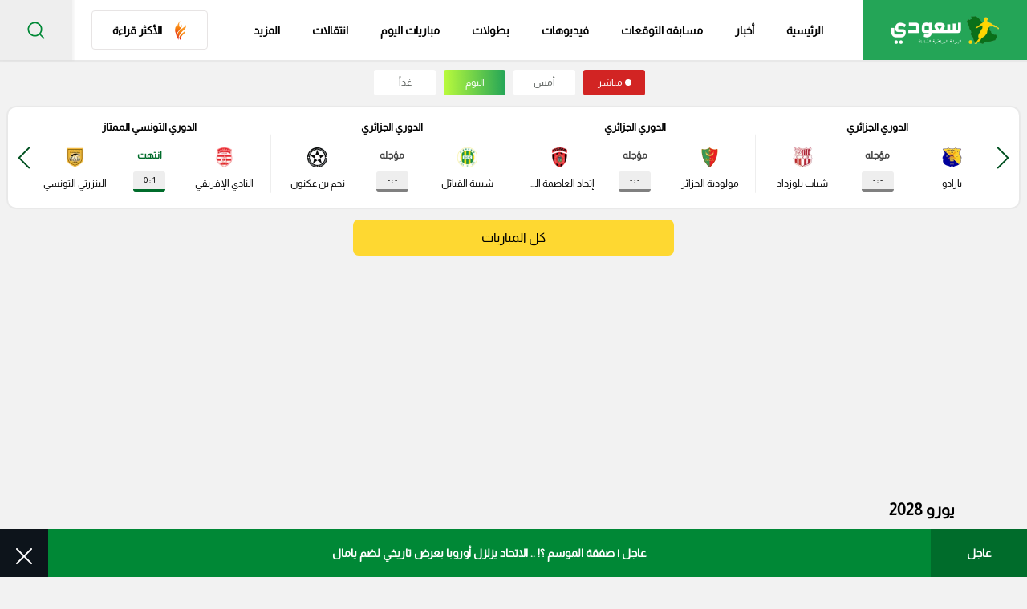

--- FILE ---
content_type: text/html; charset=UTF-8
request_url: https://www.so3ody.com/tags/11653/%D9%8A%D9%88%D8%B1%D9%88-2028
body_size: 31319
content:
<style>
    @media  only screen and (max-width: 767px) {
        .profile-intro {
            margin-bottom: 20px !important;
        }
    }
</style>

                                                                    


<!doctype html>
<html dir="rtl" lang="ar-sa">

<head>
    <style>
          .ads-hide {
        display: none;
    }
    </style>
    <meta charset="utf-8">
    <meta http-equiv="Content-Type" content="text/html; charset=UTF-8">
    <meta http-equiv="X-UA-Compatible" content="IE=edge">
    <meta name="viewport" content="width=device-width, initial-scale=1">
            <meta name="robots" content="index,follow">
        <meta name="googlebot" content="index,follow"/>
        
    <title>يورو 2028 - تعرف على اهم الاخبار بالصور والفيديو حصريا على سعودي سبورت</title>

    
    
    <meta name="description" content="اقرأ 4 خبر عن يورو 2028 ، احدث التقارير بالصور والفيديو حصريا على موقع سعودي سبورت، تعرف على اخبار الكورة السعودية والعالمية لحظة بلحظة، كن دائما في قلب الحدث">

    
    <meta name="Rating" content="General"/>

    <meta name="msapplication-TileImage" content="https://www.so3ody.com/img/apple-icon-114x114.png">
    <meta name="msapplication-TileColor" content="red">
    
    
    
    <meta name="apple-itunes-app" content="app-id=id1484249372">
    <meta name="google-play-app" content="app-id=com.mpa.so3ody">
    <meta property="fb:app_id" content="545509413542188"/>
    <meta name="theme-color" content="#fff">
    
    <meta name="apple-mobile-web-app-status-bar" content="#d72924"/>
    <meta property="og:locale" content="ar_AR"/>
    <meta property="og:site_name" content="سعودى سبورت"/>
    <meta property="og:url" content="https://www.so3ody.com/tags/11653/يورو-2028"/>
    
         <meta property="og:type" content="article" />
        <meta property="og:title" content="يورو 2028 - تعرف على اهم الاخبار بالصور والفيديو حصريا على سعودي سبورت"/>
    <meta property="og:description" content="اقرأ 4 خبر عن يورو 2028 ، احدث التقارير بالصور والفيديو حصريا على موقع سعودي سبورت، تعرف على اخبار الكورة السعودية والعالمية لحظة بلحظة، كن دائما في قلب الحدث"/>
    <meta property="og:image" content="https://www.so3ody.com/img/logos/logo.png"/>
    <meta property="og:image:url" content="https://www.so3ody.com/img/logos/logo.png"/>

    
    
    <meta property="og:image:type" content="image/jpeg"/>
    <meta name='twitter:app:country' content='KSA'>
    <meta name="twitter:card" content="summary"/>
    <meta name="twitter:site" content="@So3odySports"/>
    <meta name="twitter:creator" content="@So3odySports"/>
    <meta name="twitter:title" content="يورو 2028 - تعرف على اهم الاخبار بالصور والفيديو حصريا على سعودي سبورت"/>
    <meta name="twitter:url" content="https://www.so3ody.com/tags/11653/يورو-2028"/>
    <meta name="twitter:description" id="TwitterDesc" content="اقرأ 4 خبر عن يورو 2028 ، احدث التقارير بالصور والفيديو حصريا على موقع سعودي سبورت، تعرف على اخبار الكورة السعودية والعالمية لحظة بلحظة، كن دائما في قلب الحدث"/>
    <meta name="twitter:image" id="TwitterImg" content="https://www.so3ody.com/img/logos/logo.png"/>
    
    
    
    

    <meta name="google-site-verification" content="1Z8Lch7BuhMc5oDiR65KFTyQU5NJtweigMB7VHqy9Bo"/>
    <meta name="ahrefs-site-verification" content="3f83f39a43f73e3d9e8e0bf87bcca3b33b40f66be7f61abf606084196e40c524">

    <link rel="manifest" href="https://www.so3ody.com/manifest.json">

    
    
    

    <link rel="preload" as="image" href="https://cdn.so3ody.com/img/logos/so3ody_logo.webp">

                        <link rel="preload"
                  href="https://www.so3ody.com/css/style.css?v=1768989462"
                  as="style">
            <link rel="stylesheet"
                  href="https://www.so3ody.com/css/style.css?v=1768989462">
                        <link rel="preload" href="https://www.so3ody.com/js/bundle.js?v=1744119629"
              as="script">
    

    
    
    
    
    

    
    
    

    
    

    
    
    

    
    
    

    

    <!-- Temp tracking tag for campaign (will remove it)  Global site tag (gtag.js) - Google Ads: 10984420623 Event snippet for Website traffic conversion page -->
    
    
    


    <!-- OLD OLD OLD Global site tag (gtag.js) - Google Analytics -->
    
    
    
    
    
    
    
    
    
    
    
    

    
    
    
    
    
    

    <!-- NEW Global site tag (gtag.js) - Google Analytics v4 -->
    <script async src="https://www.googletagmanager.com/gtag/js?id=G-NLCZ962ZP1"></script>
    <script>
        window.dataLayer = window.dataLayer || [];

        function gtag() {
            dataLayer.push(arguments);
        }

        gtag('js', new Date());

        gtag('config', 'G-NLCZ962ZP1');
    </script>
        
    
    
    

    
        <!-- This code will activate header bidding inside the Gecko widget -->
        <!-- <script srcc="https://adncdnend.azureedge.net/adtags/so3ody.adn.js"></script> -->

        <!-- Start GPT Tag -->
        <!-- <link rel="preload" href="https://securepubads.g.doubleclick.net/tag/js/gpt.js" as="script"> -->
        <script async src="https://securepubads.g.doubleclick.net/tag/js/gpt.js"></script>
        <script>
            window.googletag = window.googletag || {
                cmd: []
            };
            googletag.cmd.push(function () {
                                googletag.defineSlot('/107479270/So3ody_large_leaderboard', [
                    [728, 90],
                    [970, 250],
                    [970, 90]
                ], 'div-gpt-ad-5575336-1')
                    .addService(googletag.pubads());
                googletag.defineSlot('/107479270/So3ody_Half_page', [
                    [300, 250],
                    [300, 600],
                    [120, 600],
                    [160, 600]
                ], 'div-gpt-ad-5575336-2')
                    .addService(googletag.pubads());
                
                googletag.pubads().enableSingleRequest();
                googletag.enableServices();
            });
        </script>
        <!-- End GPT Tag -->



        

                    
        
        
    <script defer srcc="https://push.mediapanarab.com/sdk/MediaPan_SDK.js"></script>
    

    


    
    
    
    
    
    
    
    
    
    
    
    


    

    <link rel="canonical" href="https://www.so3ody.com/tags/11653/يورو-2028"/>


    <link href="https://www.so3ody.com/img/apple-icon-512x512.png" rel="apple-touch-icon" sizes="512x512"/>
    <link href="https://www.so3ody.com/img/apple-icon-152x152.png" rel="apple-touch-icon" sizes="152x152"/>
    <link href="https://www.so3ody.com/img/apple-icon-144x144.png" rel="apple-touch-icon-precomposed" sizes="144x144"/>
    <link href="https://www.so3ody.com/img/apple-icon-120x120.png" rel="apple-touch-icon-precomposed" sizes="120x120"/>
    <link href="https://www.so3ody.com/img/apple-icon-114x114.png" rel="apple-touch-icon-precomposed" sizes="114x114"/>
    <link href="https://www.so3ody.com/img/apple-icon-76x76.png" rel="apple-touch-icon-precomposed" sizes="76x76"/>
    <link href="https://www.so3ody.com/img/apple-icon-72x72.png" rel="apple-touch-icon-precomposed" sizes="72x72"/>
    <link href="https://www.so3ody.com/img/apple-icon-57x57.png" rel="apple-touch-icon-precomposed" sizes="57x57"/>

    <link href="https://www.so3ody.com/favicon.ico" rel="shortcut icon" type="image/png"/>
    <link href="https://www.so3ody.com/img/fav.png" rel="icon" type="image/png"/>
    <link href="https://www.so3ody.com/img/android-chrome-192x192.png" rel="icon" sizes="192x192"/>
    <link href="https://www.so3ody.com/img/favicon-32x32.png" rel="icon" sizes="32x32" type="image/png"/>
    <link href="https://www.so3ody.com/img/favicon-16x16.png" rel="icon" sizes="16x16" type="image/png"/>
    <link href="https://www.so3ody.com/img/apple-touch-icon.png" rel="apple-touch-icon"/>

        <script type="application/ld+json">
        {
            "@context": "https://schema.org",
            "@type": "WebSite",
            "url": "https://www.so3ody.com",
            "potentialAction": {
                "@type": "SearchAction",
                "target": "https://www.so3ody.com/Search?q={search_term_string}",
                "query-input": "required name=search_term_string"
            }
        }

    </script>
    <script type="application/ld+json">{
        "@context": "http://schema.org",
        "@type": "Organization",
        "name": "سعودى سبورت",
        "url": "https://www.so3ody.com",
        "sameAs": [
            "https://www.facebook.com/So3odySports",
            "https://twitter.com/So3odysports1",
            "https://instagram.com/so3odysports",
            "https://www.snapchat.com/discover/So3ody/8978190591",
            "https://www.youtube.com/channel/UCuPAgmGuWqU7SSB6-PYTqGg",
            "https://www.tiktok.com/@so3odysports?lang=ar"
        ],
        "logo": {
            "@type": "ImageObject",
            "url": "https://www.so3ody.com/img/logos/logo2.png"
        
        },
        "address": {
            "@type": "PostalAddress",
            "streetAddress": "٣٠٧، مكاتب ٢ ، مدينة دبي للإنتاج، دبي، دولة الإمارات العربية المتحدة",
            "addressLocality": "Dubai",
            "postalCode": "111311",
            "addressCountry": "AE"
        }
    }
    </script>
        <script type="application/ld+json">{
    "@context": "http://schema.org",
    "@type": "ItemList",
    "url": "https://www.so3ody.com/tags/11653/%D9%8A%D9%88%D8%B1%D9%88-2028",
    "itemListElement": [
      

              {
                      "@type": "ListItem",
            "position": 1,
            "url": "https://www.so3ody.com/news/204862/أربعة-أمتار-فقط-السر-وراء-غياب-ملعب-ليفربول-الأيقوني-عن-يورو-2028/كرة-عالمية"
        }           ,
                          {
                      "@type": "ListItem",
            "position": 2,
            "url": "https://www.so3ody.com/news/204743/رسميا-ملعب-ويمبلي-يستضيف-نهائي-بطولة-أمم-أوروبا-يورو-2028/كرة-عالمية"
        }           ,
                          {
                      "@type": "ListItem",
            "position": 3,
            "url": "https://www.so3ody.com/news/193947/يويفا-يعلن-كيفية-التأهل-لـ-يورو-2028/كرة-عالمية"
        }           ,
                          {
                      "@type": "ListItem",
            "position": 4,
            "url": "https://www.so3ody.com/news/152224/تعرف-على-الملاعب-المستضيفة-لبطولة-الأمم-الأوروبية-يورو-2028/كرة-عالمية"
        }             ],
    "description": ""
}
</script>
<script  type="application/ld+json">
    {
    "@context": "https://schema.org",
    "@type": "BreadcrumbList",
    "itemListElement": [
    {
    "@type": "ListItem",
    "position": 1,
    "name": "الرئيسية",
    "item": "https://www.so3ody.com"
    }
            ,
        {
        "@type": "ListItem",
        "position": 2,
        "name": "news",
        "item": "https://www.so3ody.com/tags/11653/%D9%8A%D9%88%D8%B1%D9%88-2028"
        }
            ]
    }
</script>

        
    



            
    
        
        <script>
            window.googletag = window.googletag || {cmd: []};
            googletag.cmd.push(function () {
                googletag.defineSlot('/21795300705,107479270/So3ody_1x1', [1, 1], 'div-gpt-ad-1705566452064-0').addService(googletag.pubads());
                googletag.pubads().enableSingleRequest();
                googletag.enableServices();
            });
        </script>

    




    
    
    
    
    
    
    
    
    
    
    
    
    <script>
        if ('serviceWorker' in navigator) {
            navigator.serviceWorker.getRegistrations().then((registrations) => {
                registrations.forEach((registration) => {
                    if (registration.active && registration.active.scriptURL.includes('/sw.js')) {
                        registration.unregister().then(() => {
                            console.log('sw.js service worker unregistered.');
                        });
                    }
                });
            });
        }
    </script>



<style>
    /*-- And same name but id --*/

    /* .ads-hide {
        display: none;
    } */

    .ads-box {
        position: fixed;
        top: 0;
        bottom: 0;
        left: 0;
        right: 0;
        width: 100%;
        height: 100%;
        background: rgba(255, 255, 255, .7);
        z-index: 100
    }

    .ads-box__close {
        width: 40px;
        display: block;
        height: 40px;
        background: #3fc75d;
        cursor: pointer;
        position: absolute;
        top: 0;
        right: -40px;
        text-align: center;
        z-index: 10
    }

    .ads-box__close svg {
        fill: #fff;
        width: 20px;
        height: 20px;
        position: relative;
        top: 10px
    }

    .ads-box__middle {
        position: absolute;
        right: 0;
        left: 0;
        bottom: 0;
        top: 0;
        margin: auto;
        text-align: center;
        display: -webkit-box;
        display: -ms-flexbox;
        display: flex;
        -webkit-box-align: center;
        -ms-flex-align: center;
        align-items: center;
        -webkit-box-pack: center;
        -ms-flex-pack: center;
        justify-content: center;
        height: 450px;
        width: 600px
    }
</style>



</head>

<body>
     <div id="ads-box" class="ads-box ads-hide">
        <div class="ads-box__middle" style="height: 330px !important;width : 0 !important;">
            <span class="ads-box__close" id="ads-box__close"
                style="top: 0 !important;right: 0 !important; right: -149px !important;">
                <svg version="1.1" id="Capa_1" xmlns="http://www.w3.org/2000/svg"
                    xmlns:xlink="http://www.w3.org/1999/xlink" x="0px" y="0px" viewBox="0 0 47.971 47.971"
                    style="enable-background:new 0 0 47.971 47.971;" xml:space="preserve">
                    <g>
                        <path d="M28.228,23.986L47.092,5.122c1.172-1.171,1.172-3.071,0-4.242c-1.172-1.172-3.07-1.172-4.242,0L23.986,19.744L5.121,0.88
                              c-1.172-1.172-3.07-1.172-4.242,0c-1.172,1.171-1.172,3.071,0,4.242l18.865,18.864L0.879,42.85c-1.172,1.171-1.172,3.071,0,4.242
                              C1.465,47.677,2.233,47.97,3,47.97s1.535-0.293,2.121-0.879l18.865-18.864L42.85,47.091c0.586,0.586,1.354,0.879,2.121,0.879
                              s1.535-0.293,2.121-0.879c1.172-1.171,1.172-3.071,0-4.242L28.228,23.986z" />





                    </g>
                </svg>
            </span>
                    <script async src="https://securepubads.g.doubleclick.net/tag/js/gpt.js" crossorigin="anonymous"></script>
        <script>

  window.googletag = window.googletag || {cmd: []};

  googletag.cmd.push(function() {

    googletag.defineSlot('/107479270/So3ody_Mobile_overlay', [300, 250], 'div-gpt-ad-1747303997292-0').addService(googletag.pubads());

    googletag.pubads().enableSingleRequest();

    googletag.enableServices();

  });

</script>




<div id='div-gpt-ad-1747303997292-0' style='min-width: 300px; min-height: 250px;max-width:300px'>

  <script>

    googletag.cmd.push(function() { googletag.display('div-gpt-ad-1747303997292-0'); });

  </script>

</div>

         </div>
    </div>
<div class="wrapper" id="app">
    <header class="header">
    <div class="header__body">
        <div class="header__burger"><span></span></div>
        <a class="header__logo" href="https://www.so3ody.com"
            
            title="سعودي سبورت">
            <img src="https://cdn.so3ody.com/img/logos/so3ody_logo.webp" alt="So3ody | سعودي سبورت" title="سعودي سبورت"/>
        </a>
                <ul class="header__nav" style="align-items: center">

            <li class="header__mobile-close" style="
            width: 100%;
            padding: 10px 20px;
        ">
                <div class="icon">
                  <svg xmlns="https://www.w3.org/2000/svg" viewBox="0 0 19.642 19.642">
                    <path d="M6.343,6.343,23.156,23.156m-16.813,0L23.156,6.343" transform="translate(-4.929 -4.929)" fill="none" stroke="#17A654" stroke-linecap="square" stroke-width="2"></path>
                  </svg>
                </div>
            </li>

            <li class="header__link">
                <a  href="https://www.so3ody.com" title="سعودي سبورت">الرئيسية
                    <div class="header__section-icon">
                        <svg class="icon-home" xmlns="https://www.w3.org/2000/svg" viewBox="0 0 17.98 18.664">
                            <path id="Path_21598" data-name="Path 21598" d="M-228.868,370.1c-1.533,0-3.067,0-4.6,0a3.833,3.833,0,0,1-1.425-.2,1.922,1.922,0,0,1-1.335-1.933c-.008-2-.016-4,.007-5.995.005-.447-.128-.615-.566-.552a1.666,1.666,0,0,1-.44,0c-.683-.086-.932-.648-.481-1.164.729-.835,1.5-1.635,2.246-2.452q2.648-2.895,5.294-5.791c.8-.867,2.025-.735,3,.335,1.3,1.424,2.53,2.917,3.889,4.281,1.018,1.022,1.856,2.208,2.956,3.149a.88.88,0,0,1,.33.956.829.829,0,0,1-.793.616c-.557.033-.625.319-.619.8.027,1.914.014,3.828.01,5.742a1.9,1.9,0,0,1-1.566,2.054,4.472,4.472,0,0,1-1.244.159Zm.028-.505c1.093,0,2.185.006,3.278,0a17.086,17.086,0,0,0,2.075-.061c1.206-.157,1.589-.642,1.59-1.839,0-2.02.016-4.04-.011-6.06-.007-.526.1-.809.684-.725a.534.534,0,0,0,.589-.279c.133-.271-.093-.431-.242-.594-.732-.8-1.454-1.617-2.2-2.413-1.57-1.682-3.123-3.381-4.679-5.076a1.334,1.334,0,0,0-2.234.032c-2.016,2.186-4,4.4-6,6.6-.252.277-.515.542-.791.8-.24.222-.691.466-.549.82.113.281.581.137.875.107.606-.063.738.189.73.752-.029,2.083-.015,4.166-.01,6.249a1.512,1.512,0,0,0,1.415,1.626,7.483,7.483,0,0,0,1,.065C-231.824,369.6-230.333,369.6-228.841,369.6Z" transform="translate(237.938 -351.439)"></path>
                          </svg>
                  </div>
                </a>
            </li>
            <li class="header__link"><a  href="https://www.so3ody.com/news" title="أخبار الرياضة">أخبار
                <div class="header__section-icon">
                    <svg xmlns="https://www.w3.org/2000/svg" viewBox="0 0 18.646 15.271">
                        <g id="Group_32757" data-name="Group 32757" transform="translate(-184 -295.807)">
                          <path id="Path_21599" data-name="Path 21599" d="M202.646,295.972v13.362a2.247,2.247,0,0,1-.669,1.272,2.354,2.354,0,0,1-1.55.472q-7.259,0-14.518,0a1.787,1.787,0,0,1-1.662-1.042,4.856,4.856,0,0,1-.247-.7V298.312a.673.673,0,0,1,.48-.159c.78.009,1.56,0,2.34.008.211,0,.285-.057.28-.275-.014-.528.009-1.057-.009-1.585-.012-.351.11-.5.477-.495q7.3.011,14.6,0A.623.623,0,0,1,202.646,295.972Zm-15.5,14.52h13.045c.1,0,.2,0,.3,0,1.084-.035,1.553-.515,1.553-1.593,0-4.036,0-8.073.009-12.109,0-.337-.088-.414-.416-.413q-6.753.017-13.505,0c-.334,0-.441.072-.439.428.014,3.835,0,7.671.013,11.506A3.688,3.688,0,0,1,187.142,310.492Zm-2.538-6.408q0,.83,0,1.659c0,1.131-.008,2.263,0,3.394a1.357,1.357,0,0,0,1.179,1.35,1.2,1.2,0,0,0,1.226-1.094,2.713,2.713,0,0,0,.074-.558c.006-3.268,0-6.537.013-9.805,0-.249-.095-.288-.309-.284-.616.011-1.233.021-1.848,0-.3-.012-.348.1-.346.364C184.61,300.765,184.6,302.424,184.6,304.084Z"></path>
                          <path id="Path_21601" data-name="Path 21601" d="M333.189,456.42h-2.262c-.234,0-.5,0-.5-.309,0-.293.257-.282.478-.282q2.3,0,4.6,0c.216,0,.442.012.447.277.005.285-.231.315-.46.314Q334.339,456.418,333.189,456.42Z" transform="translate(-135.371 -150.942)"></path>
                          <path id="Path_21602" data-name="Path 21602" d="M333.19,432.832c.765,0,1.531,0,2.3,0,.215,0,.438.013.444.279s-.212.3-.43.3q-2.334,0-4.668,0c-.221,0-.435-.044-.426-.306s.235-.276.449-.274C331.634,432.835,332.412,432.832,333.19,432.832Z" transform="translate(-135.354 -130.68)"></path>
                          <path id="Path_21603" data-name="Path 21603" d="M256.676,433.419h-2.145c-.212,0-.435-.012-.435-.289s.217-.291.432-.291q2.145,0,4.29,0c.209,0,.431,0,.43.285s-.216.294-.428.294Z" transform="translate(-64.804 -130.689)"></path>
                          <path id="Path_21604" data-name="Path 21604" d="M254.746,455.876c.715,0,1.43,0,2.145,0,.22,0,.428.029.418.3-.008.242-.207.285-.41.285h-4.327c-.217,0-.431-.046-.421-.312.01-.236.2-.276.413-.275C253.291,455.879,254.019,455.876,254.746,455.876Z" transform="translate(-63.006 -150.984)"></path>
                          <path id="Path_21605" data-name="Path 21605" d="M333.165,410.341c-.778,0-1.557,0-2.335,0-.221,0-.431-.033-.423-.3.007-.242.206-.274.412-.273q2.354,0,4.708,0c.211,0,.4.044.4.283s-.183.293-.395.292C334.747,410.339,333.956,410.341,333.165,410.341Z" transform="translate(-135.355 -110.359)"></path>
                          <path id="Path_21606" data-name="Path 21606" d="M254.786,409.771c.7,0,1.409,0,2.114,0,.224,0,.426.034.414.307-.011.251-.217.268-.418.267q-2.151,0-4.3,0c-.214,0-.44-.014-.437-.288s.226-.287.441-.286C253.327,409.773,254.056,409.771,254.786,409.771Z" transform="translate(-63.01 -110.36)"></path>
                        </g>
                      </svg>
                  </div></a></li>
            
            <li class="header__link  any"><a class="removelinkmob" style="" href="https://prediction.so3ody.com/home">مسابقه التوقعات
                <div class="header__section-icon">
                <svg xmlns="http://www.w3.org/2000/svg" width="13.442" height="19.454" viewBox="0 0 13.442 19.454">
                    <path id="Path_40368" data-name="Path 40368" d="M-6721.175-5885.2c-1.866,0-3.733-.039-5.6.018-.843.025-1.189-.3-1-1.071.142-.589-.54-1.65.54-1.694,1.117-.045,1.052-.6,1.021-1.331-.013-.311.026-.625-.007-.933-.08-.718.232-.911.931-.949.763-.042,1.708.45,2.268-.4a6.3,6.3,0,0,0,.871-4.029c-.031-.43-.267-.394-.554-.24s-.55.289-.827.431c-.568.291-.8.106-.727-.516a.5.5,0,0,1,.016-.115,3.372,3.372,0,0,0-1.361-4.394c-.669-.479-.533-.9.327-.971a.783.783,0,0,1,.114-.021,3.126,3.126,0,0,0,3.446-2.552c.082-.283.2-.665.564-.665s.418.407.572.665a.924.924,0,0,1,.1.212,2.832,2.832,0,0,0,3.11,2.316c.332-.011.873-.088,1.014.371s-.323.7-.61.9a3.013,3.013,0,0,0-1.171,3.824c.107.316.286.731-.021.989-.331.279-.648-.079-.947-.223-1.05-.5-1.112-.478-1.062.734a8.437,8.437,0,0,0,.2,1.614c.468,1.932.678,2.128,2.654,2.075.943-.024,1.389.222,1.248,1.224-.054.381.013.777-.012,1.164-.032.526.135.764.717.77,1.592.017.658,1.249.838,1.914.23.853-.4.9-1.051.89C-6717.443-5885.209-6719.31-5885.2-6721.175-5885.2Zm-.016-18.3c-.409,2.089-1.777,2.717-3.672,2.8a3.374,3.374,0,0,1,1.394,4.415,3.4,3.4,0,0,1,4.636-.007c-.819-1.937-.075-3.289,1.364-4.5C-6719.524-5900.629-6720.6-5901.58-6721.19-5903.5Zm.007,15.489c1.2,0,2.413-.052,3.614.018.852.048.9-.438.8-1.014-.093-.534.471-1.437-.732-1.432q-3.674.016-7.348,0c-1.128,0-.623.853-.689,1.359s-.169,1.118.736,1.079C-6723.6-5888.046-6722.39-5888.007-6721.184-5888.006Zm.047,2.122c1.709,0,3.417-.012,5.126.007.541.006.859-.076.856-.748,0-.7-.387-.712-.895-.711q-5.125.013-10.251,0c-.554,0-.853.09-.855.753,0,.71.392.709.894.706C-6724.554-5885.891-6722.845-5885.884-6721.137-5885.884Zm.292-9.534a1.561,1.561,0,0,0,.015-.313c0-.324.164-.839-.342-.816s-.308.54-.292.859a7.965,7.965,0,0,1-.637,3.871c-.234.5-.157.727.429.689a5.827,5.827,0,0,1,.815,0c.679.051.943-.1.59-.839A7.3,7.3,0,0,1-6720.845-5895.418Z" transform="translate(6727.858 5904.631)" fill="#16A654"></path>
                </svg>
                </div></a>
                
            </li>



            <li class="header__link"><a  href="https://www.so3ody.com/videos" title="فيدوهات">فيديوهات
                <div class="header__section-icon">
                    <svg xmlns="https://www.w3.org/2000/svg" viewBox="0 0 18.442 18.426">
                        <g id="Group_32762" data-name="Group 32762" transform="translate(-233.073 -314.049)">
                          <path id="Path_21607" data-name="Path 21607" d="M242.289,314.048a9.213,9.213,0,1,1-9.216,9.243A9.207,9.207,0,0,1,242.289,314.048ZM242.2,331.7a8.451,8.451,0,1,0-8.372-8.585A8.493,8.493,0,0,0,242.2,331.7Z"></path>
                          <path id="Path_21608" data-name="Path 21608" d="M288.021,363.155c0-.975-.008-1.95,0-2.924.006-.551.221-.7.691-.431q2.622,1.486,5.222,3.01c.447.261.444.5-.008.764q-2.6,1.519-5.224,3.009c-.46.261-.675.114-.681-.441C288.014,365.146,288.021,364.15,288.021,363.155Z" transform="translate(-48.092 -39.932)"></path>
                        </g>
                      </svg>
                  </div></a></li>
            <li class="header__link"><a  href="https://www.so3ody.com/Competitions" title="البطولات">بطولات
                <div class="header__section-icon">
                    <svg class="icon-competitions" xmlns="https://www.w3.org/2000/svg" viewBox="0 0 17.747 18.15">
                        <path id="Path_21609" data-name="Path 21609" d="M563.388,121.5c-1.125,0-2.249-.008-3.374,0-.32,0-.47-.1-.436-.432a2.847,2.847,0,0,0,0-.412c-.01-.226.072-.367.319-.352.285.017.37-.129.36-.39a2.927,2.927,0,0,1,.023-.635,1.085,1.085,0,0,1,.972-.854c.149-.011.3.009.449-.008.186-.022.46.108.531-.137a.764.764,0,0,0-.149-.837,16.3,16.3,0,0,1-2.567-3.019c-.123-.188-.3-.192-.492-.2a4.162,4.162,0,0,1-3.542-1.979,3.833,3.833,0,0,1-.62-2.018c-.019-1.324-.012-2.649,0-3.973,0-.589.318-.8.886-.621.3.095.594.194.888.3.208.076.307.059.335-.207a1.833,1.833,0,0,1,2.017-1.77c2.148.075,4.3.08,6.445.065.836-.006,1.672-.059,2.508-.069a1.847,1.847,0,0,1,1.917,1.76c.021.274.1.316.345.222a10.713,10.713,0,0,1,1.03-.346.523.523,0,0,1,.72.489,33.3,33.3,0,0,1-.043,4.53,4.063,4.063,0,0,1-4.084,3.612.678.678,0,0,0-.611.336,15.443,15.443,0,0,1-2.372,2.792.748.748,0,0,0-.28.386c-.111.552,0,.7.568.685a1.383,1.383,0,0,1,1.141.345,1.3,1.3,0,0,1,.3,1.048c-.018.295.016.529.406.5.184-.015.252.1.271.283.092.864.058.905-.818.905Zm-7.4-12.658c0,.437-.005.875,0,1.312a2.938,2.938,0,0,0,2.267,2.857c.127.032.29.144.387.033s-.048-.251-.1-.367a15.121,15.121,0,0,1-1.436-4.787c-.089-.7-.094-.695-.776-.9-.249-.076-.347-.025-.342.243C555.993,107.768,555.987,108.306,555.987,108.843Zm14.846.027h0c0-.536-.01-1.073,0-1.609.008-.317-.1-.328-.384-.261a.833.833,0,0,0-.743.935,1.589,1.589,0,0,1-.039.3,15.227,15.227,0,0,1-1.407,4.48c-.048.1-.146.207-.068.31s.21.027.314,0a2.943,2.943,0,0,0,2.319-2.808C570.842,109.769,570.834,109.319,570.834,108.87Z" transform="translate(-554.554 -103.656)" fill="none" stroke="#16a654" stroke-width="0.6"></path>
                      </svg>
                  </div></a></li>
            <li class="header__link"><a  title="مباريات اليوم" href="https://www.so3ody.com/today-matches"> مباريات اليوم
                <div class="header__section-icon">
                    <svg class="icon-matches" xmlns="https://www.w3.org/2000/svg" viewBox="0 0 17.729 17.209">
                        <path d="M449.428,454.421a8,8,0,0,1,2.812-1.813,8.918,8.918,0,0,1,3.439-.7,9.2,9.2,0,0,1,3.439.7,8.261,8.261,0,0,1,2.814,1.85,8.471,8.471,0,0,1,1.886,2.7,8.071,8.071,0,0,1,.711,3.367,7.9,7.9,0,0,1-.7,3.331,8.23,8.23,0,0,1-1.886,2.739,9.523,9.523,0,0,1-2.814,1.85,9.193,9.193,0,0,1-3.439.666,8.924,8.924,0,0,1-3.439-.666,9.23,9.23,0,0,1-2.849-1.85,8.2,8.2,0,0,1-1.895-2.739,8.505,8.505,0,0,1-.7-3.331,8.689,8.689,0,0,1,.7-3.367,9.165,9.165,0,0,1,1.923-2.739Zm11.138-.555c-.074-.074-.148-.113-.222-.186a10.168,10.168,0,0,0-1.406-.74,8.954,8.954,0,0,0-3.257-.629,9.455,9.455,0,0,0-2.255.3,4.214,4.214,0,0,1,1.222.813,4.972,4.972,0,0,1,1.48,0,7.117,7.117,0,0,1,1.924.408,5.75,5.75,0,0,1,1.332.591,14.233,14.233,0,0,1,1.369-.444.5.5,0,0,1-.185-.113Zm-8.068,2.146,1.518,4,3.627.7c2.072-2.072,4.035-2.848,1.85-5.588a6.775,6.775,0,0,0-1.628-.777,7.974,7.974,0,0,0-1.813-.406,6.274,6.274,0,0,0-1.443.037Zm11.287,4.219a7.424,7.424,0,0,1,.074,1.814,3.34,3.34,0,0,0,.186-.371c.037-.37.074-.777.074-1.148a8.043,8.043,0,0,0-.741-3.4,9.889,9.889,0,0,1-.037,1.517A6.02,6.02,0,0,1,463.786,460.231Zm-.74,3.145a8,8,0,0,0,.259-1.3,7.143,7.143,0,0,0-.406-3.035c-2.221-1.85-3,.185-4.812,2l.3,3.261c2.665.851,2.925,1.554,4.664-.926Zm-5.81,5.218a10.053,10.053,0,0,0,2.109-.666,10.914,10.914,0,0,0,1.628-1.036c-.814-1.407,1.184-.815-2.85-2.109l-3.367,1.405c-.593,2.48-.7,2.294,2.48,2.406Zm-8.512-3.4a7.844,7.844,0,0,0,1.814,1.85c2.517,1.7,3.182,1,3.7-1l-2.368-2.4c-2.738-.223-3.071-1-3.3,1.331a.752.752,0,0,1,.148.222Zm3.11-2.111,1.665-2.849-1.518-4-2.147.113a7.49,7.49,0,0,0-1.184,1.221,5.986,5.986,0,0,0-1,1.851c.48,4,.665,3.367,4.182,3.664Zm-4.256-4.848a7.283,7.283,0,0,1,.629-1,7.963,7.963,0,0,1,1.369-1.369,3.78,3.78,0,0,1,1.037-1.923.036.036,0,0,1-.011.026.036.036,0,0,1-.026.01c-.037.037-.074.074-.113.074a10.534,10.534,0,0,0-1.332,1.258,7.948,7.948,0,0,0-1.555,2.923Z" transform="translate(-446.8 -451.904)" fill-rule="evenodd"></path>
                      </svg>
                  </div></a>
            </li>
            



            <li class="header__link"><a  title="انتقالات" href="https://www.so3ody.com/transfer">انتقالات
                <div class="header__section-icon">
                    <svg xmlns="https://www.w3.org/2000/svg" viewBox="0 0 17.232 15.079">
                        <g id="Group_32806" data-name="Group 32806" transform="translate(90.263 -30.455)">
                          <path id="Path_20792" data-name="Path 20792" d="M-90.251,38.858c.407,0,.814,0,1.221,0,.1,0,.132-.029.161-.123a7.341,7.341,0,0,1,1.2-2.3,7.436,7.436,0,0,1,4.838-2.886,7.507,7.507,0,0,1,3.922.418.166.166,0,0,1,.128.186c-.007.465,0,.93,0,1.4A.661.661,0,0,1-79,35.474a5.985,5.985,0,0,0-2.8-.6A6.018,6.018,0,0,0-86.388,37.1a6.041,6.041,0,0,0-.978,1.637c-.047.115-.046.115.077.117l1.125.015c.035,0,.071,0,.1,0,.012.041-.015.06-.032.081q-.985,1.31-1.972,2.618c-.091.121-.095.121-.183,0q-.987-1.308-1.972-2.618c-.017-.022-.03-.047-.045-.07Z" transform="translate(0 -3)"></path>
                          <path id="Path_20793" data-name="Path 20793" d="M185.643,388.956h-.976c-.173,0-.347.011-.519,0a.193.193,0,0,0-.216.139,7.542,7.542,0,0,1-1.309,2.027,7.618,7.618,0,0,1-3.863,2.3,5.6,5.6,0,0,1-1.391.176,11.155,11.155,0,0,1-1.533-.059,8.432,8.432,0,0,1-1.511-.407c-.189-.063-.189-.064-.189-.264,0-.418,0-.837,0-1.255,0-.1.02-.111.107-.067a5.483,5.483,0,0,0,1.94.607,6.085,6.085,0,0,0,6.07-2.9c.044-.066.081-.137.126-.2s.024-.079-.044-.081c-.274-.008-.548-.018-.822-.027-.036,0-.072,0-.1,0-.018-.038.006-.055.02-.074.668-.887,1.327-1.781,2.01-2.657.062-.08.091-.082.153,0q1,1.333,2.005,2.66C185.605,388.892,185.613,388.908,185.643,388.956Z" transform="translate(-258.674 -348.068)"></path>
                        </g>
                      </svg>
                </div></a>
            </li>
            <li class="header__link header__more-links"><span class="icon">المزيد
                <div class="header__section-icon">
                    <svg class="icon-more" version="1.1" xmlns="https://www.w3.org/2000/svg"
                      xmlns:xlink="https://www.w3.org/1999/xlink" x="0px" y="0px" viewBox="0 0 426.667 426.667"
                      style="enable-background:new 0 0 426.667 426.667;" xml:space="preserve">
                      <g>
                        <g>
                          <circle cx="42.667" cy="213.333" r="42.667"></circle>
                        </g>
                      </g>
                      <g>
                        <g>
                          <circle cx="213.333" cy="213.333" r="42.667"></circle>
                        </g>
                      </g>
                      <g>
                        <g>
                          <circle cx="384" cy="213.333" r="42.667"></circle>
                        </g>
                      </g>
                    </svg>
                  </div>
                </span>
                <div class="arrow">
                    <svg class="icon-arrow" id="Capa_1" version="1.1" xmlns="https://www.w3.org/2000/svg"
                        xmlns:xlink="https://www.w3.org/1999/xlink" x="0px" y="0px" viewBox="0 0 256 256"
                        style="enable-background:new 0 0 256 256;" xml:space="preserve">
                        <g>
                            <g>
                                <polygon
                                    points="207.093,30.187 176.907,0 48.907,128 176.907,256 207.093,225.813 109.28,128 		">
                                </polygon>
                            </g>
                        </g>
                    </svg>
                </div>
            </li>
            <ul class="header__megamenu">
    <div class="header__list">
        <a class="active" href="https://www.so3ody.com">الرئيسية</a>
        <a href="https://www.so3ody.com/news" title="أخبار">أخبار</a>
        <a href="https://www.so3ody.com/كرة-سعودية" title="كرة سعودية">كرة سعودية</a>
        <a href="https://www.so3ody.com/كرة-عربية" title="كرة عربية">كرة عربية</a>
        <a href="https://www.so3ody.com/كرة-عالمية" title="كرة عالمية">كرة عالمية</a>
        <a href="https://www.so3ody.com/infographics" title="إنفوجرافيك">إنفوجرافيك</a>
        <a href="https://www.so3ody.com/transfer" title="إنتقالات">إنتقالات</a>
        
        <a href="https://www.so3ody.com/Competitions" title="بطولات">بطولات</a></div>
    <div class="header__wrap">
        <div class="header__column">
            <p class="header__column-title">أهم البطولات</p>
            <div class="header__column-box">


                                    <div class="img-beside-text">
                        <a href="https://www.so3ody.com/Competitions/18/كأس-العالم"
                           title="كأس العالم">
                        </a>
                        <img class="lazy" width="50" height="50"
                             data-src="https://cdn.so3ody.com/scores/competitions/100x130/18.png"
                             alt="اخبار كأس العالم 2022 بقطر، كاس العالم قطر 2022، اخبار المنتخبات والترتيب، تعرف علي اخر اخبار كاس العالم ٢٠٢٢ بقطر علي موقع سعودي سبورت" title="كأس العالم قطر 2022 - اخبار وترتيب وفيديوهات حصرية"/>
                        <p>كأس العالم</p>
                    </div>
                                    <div class="img-beside-text">
                        <a href="https://www.so3ody.com/Competitions/2101640181/كأس-إنتركونتيننتال"
                           title="كأس إنتركونتيننتال">
                        </a>
                        <img class="lazy" width="50" height="50"
                             data-src="https://cdn.so3ody.com/scores/competitions/100x130/2101640181.png"
                             alt="" title=""/>
                        <p>كأس إنتركونتيننتال</p>
                    </div>
                                    <div class="img-beside-text">
                        <a href="https://www.so3ody.com/Competitions/500/كأس-الخليج-العربي"
                           title="كأس الخليج العربي">
                        </a>
                        <img class="lazy" width="50" height="50"
                             data-src="https://cdn.so3ody.com/scores/competitions/100x130/500.png"
                             alt="كأس الخليج العربي، هي بطولة تقام كل عامين بين الدول الخليجية فقط، ويحكمها اتحاد كأس الخليج العربي لكرة القدم. أقيمت بطولة كأس الخليج للأمم أول مرة  عام 1970م، في مملكة البحرين، وبدأت بأربع منتخبات فقط، وأصبح عدد الفرق المتنافسه عليها 8. كانت الكويت أنجح المنتخبات في تاريخ البطولة، حيث فازت بعشر بطولات من أصل 23، في حين حصلت المملكة العربية السعودية وقطر والعراق على ثلاث ألقاب." title=""/>
                        <p>كأس الخليج العربي</p>
                    </div>
                                    <div class="img-beside-text">
                        <a href="https://www.so3ody.com/Competitions/2101640182/دوري-أبطال-آسيا-للنخبة"
                           title="دوري أبطال آسيا للنخبة">
                        </a>
                        <img class="lazy" width="50" height="50"
                             data-src="https://cdn.so3ody.com/scores/competitions/100x130/2101640182.png"
                             alt="" title=""/>
                        <p>دوري أبطال آسيا للنخبة</p>
                    </div>
                                    <div class="img-beside-text">
                        <a href="https://www.so3ody.com/Competitions/27/دوري-روشن-السعودي"
                           title="دوري روشن السعودي">
                        </a>
                        <img class="lazy" width="50" height="50"
                             data-src="https://cdn.so3ody.com/scores/competitions/100x130/27.png"
                             alt="الدوري السعودي لكرة القدم أو دوري كأس الأمير محمد بن سلمان للمحترفين، وقد عُرف سابقًا باسم الدوري السعودي للمحترفين، هي البطولة الرئيسية لكرة القدم في المملكة العربية السعودية، وثاني أغلى مسابقة في القارة الآسيوية." title="الدوري السعودي لكرة القدم - دوري كأس الأمير محمد بن سلمان للمحترفين"/>
                        <p>دوري روشن السعودي</p>
                    </div>
                                    <div class="img-beside-text">
                        <a href="https://www.so3ody.com/Competitions/432/كأس-خادم-الحرمين-الشريفين"
                           title="كأس خادم الحرمين الشريفين">
                        </a>
                        <img class="lazy" width="50" height="50"
                             data-src="https://cdn.so3ody.com/scores/competitions/100x130/432.png"
                             alt="كأس خادم الحرمين الشريفين، البطولة الثانية من حيث الأهمية في كرة القدم السعودية بعد الدوري السعودي الممتاز" title=""/>
                        <p>كأس خادم الحرمين الشريفين</p>
                    </div>
                                    <div class="img-beside-text">
                        <a href="https://www.so3ody.com/Competitions/11/كأس-الأمم-الأوروبية"
                           title="كأس الأمم الأوروبية">
                        </a>
                        <img class="lazy" width="50" height="50"
                             data-src="https://cdn.so3ody.com/scores/competitions/100x130/11.png"
                             alt="بطولة أمم أوروبا لكرة القدم هي بطولة كرة القدم الرئيسية للمنتخبات في أوروبا، لتحديد بطل أوروبا. تقام البطولة منذ إنشائها تحت إشراف الاتحاد الأوروبي لكرة القدم، حيث تقام البطولة مرة كل أربع سنوات، مند بدايتها في عام 1960." title="بطولة أمم أوروبا لكرة القدم - كأس أمم أوروبا"/>
                        <p>كأس الأمم الأوروبية</p>
                    </div>
                                    <div class="img-beside-text">
                        <a href="https://www.so3ody.com/Competitions/480/كأس-السوبر-السعودى"
                           title="كأس السوبر السعودى">
                        </a>
                        <img class="lazy" width="50" height="50"
                             data-src="https://cdn.so3ody.com/scores/competitions/100x130/480.png"
                             alt="" title=""/>
                        <p>كأس السوبر السعودى</p>
                    </div>
                                    <div class="img-beside-text">
                        <a href="https://www.so3ody.com/Competitions/304/كأس-آسيا"
                           title="كأس آسيا">
                        </a>
                        <img class="lazy" width="50" height="50"
                             data-src="https://cdn.so3ody.com/scores/competitions/100x130/304.png"
                             alt="كأس آسيا أو كأس أمم آسيا، بدأ في عام 1956 بهونج كونج، وهي ثاني أقدم بطولة قارية لكرة القدم في العالم بعد كأس أمريكا، وتمارس بطولة آسيا مرة واحدة كل أربعة سنوات، ويتأهل البطل إلى كأس القارات." title="كأس آسيا - كأس أمم آسيا"/>
                        <p>كأس آسيا</p>
                    </div>
                                    <div class="img-beside-text">
                        <a href="https://www.so3ody.com/Competitions/323/تصفيات-كأس-أمم-أوروبا"
                           title="تصفيات كأس أمم أوروبا">
                        </a>
                        <img class="lazy" width="50" height="50"
                             data-src="https://cdn.so3ody.com/scores/competitions/100x130/323.png"
                             alt="التصفيات المؤهلة لأمم أوروبا، تقام لتحديد الفرق الوطنية الأعضاء في الاتحاد الأوروبي لكرة القدم (اليويفا) للدخول في بطولة أمم أوروبا. يشارك في التصفيات المؤهلة لأمم أوروبا، 55 منتخبا وطنيا في عملية التأهيل، مع مشاركة كوسوفو لأول مرة. وللمرة الأولى منذ عام 1976، لا يكون أي فريق مؤهلا تلقائيا لبطولة أمم أوروبا بوصفه البلد المضيف." title=""/>
                        <p>تصفيات كأس أمم أوروبا</p>
                    </div>
                                    <div class="img-beside-text">
                        <a href="https://www.so3ody.com/Competitions/353/تصفيات-آسيا-لكأس-العالم"
                           title="تصفيات آسيا لكأس العالم">
                        </a>
                        <img class="lazy" width="50" height="50"
                             data-src="https://cdn.so3ody.com/scores/competitions/100x130/353.png"
                             alt="تصفيات اسيا لكاس العالم أو التصفيات الآسيوية المؤهلة لكأس العالم، تشهد تتافس 46 منتخبًا آسيويًا على 4 أو 5 مقاعد متاحة فقط للصعود إلى المونديال، كما تشهد التصفيات تنافس 40 فريقًا من أصل 46 منتخب آسيوي على 23 بطاقة متاحة  للصعود إلى كأس أمم أسيا إلى جانب البلد المضيف." title="تصفيات اسيا لكاس العالم - التصفيات الآسيوية المؤهلة لكأس العالم"/>
                        <p>تصفيات آسيا لكأس العالم</p>
                    </div>
                                    <div class="img-beside-text">
                        <a href="https://www.so3ody.com/Competitions/400/دوري-أبطال-أوروبا"
                           title="دوري أبطال أوروبا">
                        </a>
                        <img class="lazy" width="50" height="50"
                             data-src="https://cdn.so3ody.com/scores/competitions/100x130/400.png"
                             alt="دوري أبطال أوروبا، هي بطولة كرة قدم أوروبية تقام بشكل سنوي، ينظمها الاتحاد الأوروبي لكرة القدم منذ عام 1955، بين أقوى الأندية الأوروبية. وتبقى بطولة دوري أبطال أوروبا، هي أهم بطولة داخل قارة أوروبا على مستوى الأندية." title="دوري أبطال أوروبا، اخر اخبار ومواعيد ابطال اوروبا"/>
                        <p>دوري أبطال أوروبا</p>
                    </div>
                                    <div class="img-beside-text">
                        <a href="https://www.so3ody.com/Competitions/417/كأس-العالم-للأندية"
                           title="كأس العالم للأندية">
                        </a>
                        <img class="lazy" width="50" height="50"
                             data-src="https://cdn.so3ody.com/scores/competitions/100x130/417.png"
                             alt="ينظم البطولة الاتحاد الدولي لكرة القدم وتجمع أفضل أندية العالم الفائزة بدوري الابطال في قارتها في بطولة واحدة. النظام الحالي للبطولة يتضمن مشاركة سبعة فرق تتنافس على اللقب في خلال فترة أسبوعين تقريبا. تتأهل الأندية الفائزة بلقب دوري أبطال أوروبا، كأس ليبرتادوريس، دوري أبطال آسيا، دوري أبطال أفريقيا، دوري أبطال أوقيانوسيا، دوري أبطال الكونكاكاف، مع النادي بطل الدوري من البلد المستضيف." title=""/>
                        <p>كأس العالم للأندية</p>
                    </div>
                

                <a class="all" href="https://www.so3ody.com/Competitions" title="كل البطولات">كل البطولات</a>
            </div>
        </div>
        <div class="header__column">
            <p class="header__column-title">أهم الفرق</p>
            <div class="header__column-box">

                                    <div class="img-beside-text">
                        <a href="https://www.so3ody.com/Team/1256/الهلال"
                           title="الهلال">
                        </a>
                        <img class="lazy" width="50" height="50"
                             data-src="https://cdn.so3ody.com/scores/teams/50x50/1256.png"
                             alt="نادي الهلال السعودي هو نادٍ رياضيّ، ثقافيّ، اجتماعيّ سعودي أُسس عام 1957، مقرّه في العاصمة السعودية الرياض ويعتبر الفريق الأول في السعودية من حيث عدد البطولات المحلية، وأكثر الأندية الآسيوية فوزاً بالبطولات القارية بمختلف مسمياتها، إذ تبلغ عدد بطولاته الرسمية على المستوى المحلي والإقليمي والقاري 65 بطولة، والإجمالية."
                             title="الهلال: أخبار نادي الهلال اليوم، الهلال السعودي"/>
                        <p>الهلال</p>
                    </div>

                                    <div class="img-beside-text">
                        <a href="https://www.so3ody.com/Team/1260/النصر"
                           title="النصر">
                        </a>
                        <img class="lazy" width="50" height="50"
                             data-src="https://cdn.so3ody.com/scores/teams/50x50/1260.png"
                             alt="نادي النصر السعودي هو فريق كرة قدم سعودي تأسس عام 1955م الموافق 1375هـ، يُلقبْ الفريق من قبل مشجعيه بـالعالمي بسبب مشاركته وتمثيله لقارة آسيا في أول كأس العالم للأندية كرة القدم بعدما فاز بلقب كأس السوبر الآسيوية في عام 1998، وقد حصد جائزة اللعب النظيف في تلك البطولة."
                             title="نادي النصر: اخر اخبار نادي النصر السعودي"/>
                        <p>النصر</p>
                    </div>

                                    <div class="img-beside-text">
                        <a href="https://www.so3ody.com/Team/1259/الشباب"
                           title="الشباب">
                        </a>
                        <img class="lazy" width="50" height="50"
                             data-src="https://cdn.so3ody.com/scores/teams/50x50/1259.png"
                             alt="تابع مواعيد ونتائج مباريات نادي الشباب السعودي وأخبار يوميا ولاعبيه يوميا في الدوري السعودي وكأس خادم الحرمين ودوري أبطال آسيا"
                             title="آخر أخبار ونتائج مباريات نادي الشباب السعودي 2022"/>
                        <p>الشباب</p>
                    </div>

                                    <div class="img-beside-text">
                        <a href="https://www.so3ody.com/Team/1257/الاتحاد"
                           title="الاتحاد">
                        </a>
                        <img class="lazy" width="50" height="50"
                             data-src="https://cdn.so3ody.com/scores/teams/50x50/1257.png"
                             alt="نادي الاتحاد الملقب بـ العميد، مقره في مدينة جدة غرب المملكة العربية السعودية، وتأسس في 4 يناير 1927م. تعرف علي اخر اخبار نادي اتحاد جده واللاعبين والانتقالات."
                             title="نادي الاتحاد، اخر اخبار نادي اتحاد جدة السعودي"/>
                        <p>الاتحاد</p>
                    </div>

                                    <div class="img-beside-text">
                        <a href="https://www.so3ody.com/Team/1261/الأهلي"
                           title="الأهلي">
                        </a>
                        <img class="lazy" width="50" height="50"
                             data-src="https://cdn.so3ody.com/scores/teams/50x50/1261.png"
                             alt="تابع مواعيد ونتائج مباريات نادي الأهلي السعودي وأخبار يوميا ولاعبيه يوميا في الدوري السعودي وكأس خادم الحرمين"
                             title="آخر أخبار ونتائج مباريات نادي الأهلي السعودي"/>
                        <p>الأهلي</p>
                    </div>

                                    <div class="img-beside-text">
                        <a href="https://www.so3ody.com/Team/721/برشلونة"
                           title="برشلونة">
                        </a>
                        <img class="lazy" width="50" height="50"
                             data-src="https://cdn.so3ody.com/scores/teams/50x50/721.png"
                             alt="تابع آخر أخبار نادي برشلونة اليوم لحظة بلحظة مع تغطية كاملة لكافة الأحداث عن الفريق"
                             title="آخر أخبار ومباريات نادي برشلونة"/>
                        <p>برشلونة</p>
                    </div>

                                    <div class="img-beside-text">
                        <a href="https://www.so3ody.com/Team/720/ريال-مدريد"
                           title="ريال مدريد">
                        </a>
                        <img class="lazy" width="50" height="50"
                             data-src="https://cdn.so3ody.com/scores/teams/50x50/720.png"
                             alt="تابع آخر أخبار نادي ريال مدريد الإسباني ولاعبيه في الدوري الإسباني، الكأس ودوري أبطال أوروبا"
                             title="آخر أخبار ومباريات ريال مدريد ولاعبيه"/>
                        <p>ريال مدريد</p>
                    </div>

                                    <div class="img-beside-text">
                        <a href="https://www.so3ody.com/Team/727/أتلتيكو-مدريد"
                           title="أتلتيكو مدريد">
                        </a>
                        <img class="lazy" width="50" height="50"
                             data-src="https://cdn.so3ody.com/scores/teams/50x50/727.png"
                             alt="أتلتيكو مدريد ‏ هو نادي كرة قدم إسباني تأسس في 26 أبريل 1903 ويتمركز في العاصمة الإسبانية مدريد."
                             title=""/>
                        <p>أتلتيكو مدريد</p>
                    </div>

                                    <div class="img-beside-text">
                        <a href="https://www.so3ody.com/Team/467/أرسنال"
                           title="أرسنال">
                        </a>
                        <img class="lazy" width="50" height="50"
                             data-src="https://cdn.so3ody.com/scores/teams/50x50/467.png"
                             alt="نادي أرسنال لكرة القدم ‏هو نادي كرة قدم إنجليزي محترف يقع في هولوواي شمال لندن. يلعب في الدوري الإنجليزي الممتاز لكرة القدم ويعد أحد الأندية الأربعة الكبار في إنجلترا"
                             title="نادي أرسنال لكرة القدم - أخبار الارسنال اليوم"/>
                        <p>أرسنال</p>
                    </div>

                                    <div class="img-beside-text">
                        <a href="https://www.so3ody.com/Team/464/مانشستر-سيتي"
                           title="مانشستر سيتي">
                        </a>
                        <img class="lazy" width="50" height="50"
                             data-src="https://cdn.so3ody.com/scores/teams/50x50/464.png"
                             alt="مانشستر سيتي ‏ هو نادي كرة قدم إنجليزي من مدينة مانشستر. تأسس النادي في عام 1880 باسم سينت ماركس ‏ ثم غير الاسم إلى نادي أدرويك ‏، في عام 1887. أطلق على النادي اسمه الحالي في 16 أبريل 1894. انتقل النادي إلى ملعب مدينة مانشستر في أغسطس 2003، تاركأ ملعب ملعب ماين رود الذي كان يلعب به منذ 1913"
                             title=""/>
                        <p>مانشستر سيتي</p>
                    </div>

                                    <div class="img-beside-text">
                        <a href="https://www.so3ody.com/Team/462/ليفربول"
                           title="ليفربول">
                        </a>
                        <img class="lazy" width="50" height="50"
                             data-src="https://cdn.so3ody.com/scores/teams/50x50/462.png"
                             alt="نادي ليفربول لكرة القدم ‏ وغالباً ما يعرف اختصاراً باسم ليفربول ‏ هو نادي كرة قدم إنجليزي محترف، تأسس بتاريخ 15 مارس 1892، بمدينة ليفربول، في إقليم الميرسيسايد بإنجلترا، على يد رجل الأعمال الإنجليزي جون هولدينغ. يَشتَهر الفريق بألوانه الحمراء، لهذا يكنى بلقب  الريدز . ويلعب الفريق حاليّاً في الدوري الإنجليزي الممتاز"
                             title="نادي ليفربول لكرة القدم، اخبار ليفربول اليوم"/>
                        <p>ليفربول</p>
                    </div>

                                    <div class="img-beside-text">
                        <a href="https://www.so3ody.com/Team/475/مانشستر-يونايتد"
                           title="مانشستر يونايتد">
                        </a>
                        <img class="lazy" width="50" height="50"
                             data-src="https://cdn.so3ody.com/scores/teams/50x50/475.png"
                             alt="نادي مانشستر يونايتد لكرة القدم ‏ ويعرف رسمياً باسم مانشستر يونايتد ‏ هو نادي كرة قدم إنجليزي يعد من أعرق أندية العالم وأميزها وواحداً من أنجح الفرق الإنجليزية والعالمية على مر التاريخ، ملعبه هو ملعب أولد ترافورد بمدينة مانشستر إنجلترا"
                             title=""/>
                        <p>مانشستر يونايتد</p>
                    </div>

                                    <div class="img-beside-text">
                        <a href="https://www.so3ody.com/Team/471/تشيلسي"
                           title="تشيلسي">
                        </a>
                        <img class="lazy" width="50" height="50"
                             data-src="https://cdn.so3ody.com/scores/teams/50x50/471.png"
                             alt="نادي تشيلسي، هو نادٍ محترف لكرة القدم مقره لندن في إنجلترا، تأسس 10 مارس 1905م، ويتنافس في الدوري الإنجليزي الممتاز  بريميرليج ، ويستضيف مبارياته على ستاد ستامفورد بريدج، ويرتدي الفريق اللونين الأزرق والأصفر.

فاز نادي تشيلسي، بمسابقة الدوري الإنجليزي  بريميرليج  6 مرات، وثمانية بطولات كأس إنجلترا، وبطل كأس رابطة الأندية الإنجليزية المحترفة خمس مرات، وأربعة كؤوس درع الاتحاد الإنجليزي.

وعلى الصعيد الدولي، توج ببطولة دوري أبطال أوروبا موسم (11/2012)، وحصد لقب الدوري الأوروبي (12/2013)، وبطل كأس الكؤوس الأوروبية مرتين، وبطل السوبر الأوروبي موسم 1998."
                             title=""/>
                        <p>تشيلسي</p>
                    </div>

                                    <div class="img-beside-text">
                        <a href="https://www.so3ody.com/Team/472/توتنهام-هوتسبير"
                           title="توتنهام هوتسبير">
                        </a>
                        <img class="lazy" width="50" height="50"
                             data-src="https://cdn.so3ody.com/scores/teams/50x50/472.png"
                             alt="نادي توتنهام هوتسبير لكرة القدم ‏ هو نادي كرة قدم إنجليزي، تأسس في 5 سبتمبر 1882 تحت مسمى نادي هوتسبر ‏، ويقع مقره في شمال العاصمة الإنجليزية لندن. يلعب في الدوري الإنجليزي الممتاز"
                             title=""/>
                        <p>توتنهام هوتسبير</p>
                    </div>

                

            </div>
        </div>
    </div>
    <div class="close-mega-menu">
        <div class="icon">
            <svg xmlns="https://www.w3.org/2000/svg" viewBox="0 0 19.642 19.642">
                <path d="M6.343,6.343,23.156,23.156m-16.813,0L23.156,6.343" transform="translate(-4.929 -4.929)"
                      fill="none" stroke="#17A654" stroke-linecap="square" stroke-width="2"></path>
            </svg>
        </div>
    </div>
</ul>
            <li class="header__mostviewedmenu header__link">
                <a href="https://www.so3ody.com/%D8%A7%D9%84%D8%A3%D9%83%D8%AB%D8%B1-%D9%82%D8%B1%D8%A7%D8%A1%D8%A9-%D8%A7%D9%84%D9%8A%D9%88%D9%85"><span class="most_viewed">الأكثر قراءة</span>
                    <img src="https://www.so3ody.com/img/fire-icon.svg" alt="الأكثر قراءة في سعودي" title="الأكثر قراءة"/>
                </a>
            </li>
            <li class="header__follow">
                <p>تابعنا على</p>
                <div class="header__follow-icons flex"><a class="header__follow-link" title="facebook" target="_blank" rel="noopener"‎
                    href="https://www.facebook.com/So3odySports/">
                    <svg xmlns="https://www.w3.org/2000/svg" xmlns:xlink="https://www.w3.org/1999/xlink" version="1.1" x="0px"
                      y="0px" viewBox="0 0 512 512" style="enable-background:new 0 0 512 512;" xml:space="preserve">
                      <path style="fill:#1976D2;"
                        d="M384,176h-96v-64c0-17.664,14.336-32,32-32h32V0h-64l0,0c-53.024,0-96,42.976-96,96v80h-64v80h64v256  h96V256h64L384,176z">
                      </path>
                    </svg></a><a class="header__follow-link" title="twitter" target="_blank" rel="noopener"‎
                    href="https://twitter.com/So3odysports1">
                    <svg xmlns="http://www.w3.org/2000/svg" width="17.303" height="15.828" viewBox="0 0 17.303 15.828">
                        <path id="Path_50393" data-name="Path 50393" d="M8559.4,690.927c.215-.238.405-.453.6-.666q2.792-3.055,5.589-6.1c.151-.165.165-.262.025-.447q-3.127-4.125-6.234-8.264c-.064-.085-.125-.172-.211-.294.119-.006.205-.014.292-.014,1.633,0,3.269,0,4.9-.005a.45.45,0,0,1,.411.209q1.932,2.57,3.867,5.132c.111.149.17.146.295.012q2.37-2.593,4.744-5.181a.471.471,0,0,1,.388-.171c.592.008,1.181,0,1.771,0,.03.111-.054.146-.1.2q-2.93,3.2-5.865,6.395a.233.233,0,0,0-.015.368q3.237,4.29,6.468,8.588a.578.578,0,0,1,.144.233c-.079.07-.176.035-.261.035-1.626,0-3.251,0-4.876.007a.48.48,0,0,1-.436-.216c-1.335-1.78-2.679-3.554-4.013-5.336-.133-.176-.193-.2-.354-.023q-2.459,2.713-4.937,5.413a.365.365,0,0,1-.29.16c-.594-.007-1.185,0-1.775,0A.9.9,0,0,1,8559.4,690.927Zm2.256-14.609c.3.4.557.742.815,1.086q4.579,6.079,9.153,12.162a.448.448,0,0,0,.415.2c.576-.011,1.149,0,1.728-.006.065,0,.147.04.2-.051-.038-.054-.074-.11-.113-.163q-2.792-3.7-5.581-7.406-2.111-2.805-4.225-5.611c-.07-.095-.121-.216-.282-.215C8563.089,676.321,8562.406,676.318,8561.655,676.318Z" transform="translate(-8559.167 -675.133)" fill="#040505"/>
                      </svg>

                </a><a class="header__follow-link" title="instagram" target="_blank" rel="noopener"‎
                    href="https://instagram.com/so3odysports">
                    <svg id="Capa_1" xmlns="https://www.w3.org/2000/svg" xmlns:xlink="https://www.w3.org/1999/xlink"
                      version="1.1" x="0px" y="0px" viewBox="0 0 512 512" style="enable-background:new 0 0 512 512;"
                      xml:space="preserve">
                      <lineargradient id="SVGID_1_" gradientUnits="userSpaceOnUse" x1="-46.0041" y1="634.1208" x2="-32.9334"
                        y2="647.1917" gradientTransform="matrix(32 0 0 -32 1519 20757)">
                        <stop offset="0" style="stop-color:#FFC107"></stop>
                        <stop offset="0.507" style="stop-color:#F44336"></stop>
                        <stop offset="0.99" style="stop-color:#9C27B0"></stop>
                      </lineargradient>
                      <path style="fill:url(#SVGID_1_);"
                        d="M352,0H160C71.648,0,0,71.648,0,160v192c0,88.352,71.648,160,160,160h192  c88.352,0,160-71.648,160-160V160C512,71.648,440.352,0,352,0z M464,352c0,61.76-50.24,112-112,112H160c-61.76,0-112-50.24-112-112  V160C48,98.24,98.24,48,160,48h192c61.76,0,112,50.24,112,112V352z">
                      </path>
                      <lineargradient id="SVGID_2_" gradientUnits="userSpaceOnUse" x1="-42.2971" y1="637.8279" x2="-36.6404"
                        y2="643.4846" gradientTransform="matrix(32 0 0 -32 1519 20757)">
                        <stop offset="0" style="stop-color:#FFC107"></stop>
                        <stop offset="0.507" style="stop-color:#F44336"></stop>
                        <stop offset="0.99" style="stop-color:#9C27B0"></stop>
                      </lineargradient>
                      <path style="fill:url(#SVGID_2_);"
                        d="M256,128c-70.688,0-128,57.312-128,128s57.312,128,128,128s128-57.312,128-128  S326.688,128,256,128z M256,336c-44.096,0-80-35.904-80-80c0-44.128,35.904-80,80-80s80,35.872,80,80  C336,300.096,300.096,336,256,336z">
                      </path>
                      <lineargradient id="SVGID_3_" gradientUnits="userSpaceOnUse" x1="-35.5456" y1="644.5793" x2="-34.7919"
                        y2="645.3331" gradientTransform="matrix(32 0 0 -32 1519 20757)">
                        <stop offset="0" style="stop-color:#FFC107"></stop>
                        <stop offset="0.507" style="stop-color:#F44336"></stop>
                        <stop offset="0.99" style="stop-color:#9C27B0"></stop>
                      </lineargradient>
                      <circle style="fill:url(#SVGID_3_);" cx="393.6" cy="118.4" r="17.056"></circle>
                    </svg></a><a class="header__follow-link" title="snapchat" target="_blank" rel="noopener"‎
                    href="https://www.snapchat.com/discover/So3ody/8978190591">
                    <svg xmlns="https://www.w3.org/2000/svg" xmlns:xlink="https://www.w3.org/1999/xlink" version="1.1" x="0px"
                      y="0px" viewBox="0 0 511.117 511.117" style="enable-background:new 0 0 511.117 511.117;"
                      xml:space="preserve">
                      <path style="fill:#FFF900;"
                        d="M256,493.903c-0.883,0-2.648,0-3.531,0c-0.883,0-1.766,0-2.648,0  c-30.014,0-45.903-8.828-64.441-22.069c-13.241-8.828-25.6-17.655-39.724-20.303c-7.945-0.883-15.007-1.766-22.069-1.766  c-12.359,0-22.069,1.766-29.131,3.531c-4.414,0.883-7.945,1.766-10.593,1.766s-6.179-0.883-7.945-5.297  c-0.883-4.414-1.766-7.945-2.648-11.476c-1.766-9.71-3.531-15.89-7.945-16.772C16.772,414.455,3.531,403.862,0,396.8  c0-1.766,0-2.648,0-3.531c0-2.648,1.766-5.297,4.414-5.297c74.152-12.359,107.697-88.276,108.579-90.924l0,0  c4.414-8.828,5.297-16.772,2.648-23.834c-5.297-12.359-22.069-17.655-32.662-21.186c-2.648-0.883-5.297-1.766-7.062-2.648  c-22.069-8.828-23.834-17.655-22.952-22.069c1.766-7.945,11.476-13.241,20.303-13.241c2.648,0,4.414,0,6.179,0.883  c9.71,4.414,18.538,7.062,26.483,7.062c10.593,0,15.007-4.414,15.89-5.297c0-5.297-0.883-10.593-0.883-15.89  c-2.648-35.31-5.297-78.566,6.179-103.283C159.779,23.393,230.4,17.214,251.586,17.214c0.883,0,8.828,0,8.828,0h0.883  c21.186,0,91.807,6.179,125.352,80.331c11.476,24.717,7.945,68.855,6.179,103.283v1.766c0,5.297-0.883,9.71-0.883,14.124  c0.883,0.883,4.414,4.414,14.124,5.297l0,0c7.062,0,15.89-2.648,24.717-7.062c2.648-0.883,5.297-1.766,7.945-1.766  c3.531,0,6.179,0.883,8.828,1.766l0,0c7.062,2.648,12.359,7.945,12.359,13.241c0,5.297-3.531,13.241-22.952,20.303  c-1.766,0.883-4.414,1.766-7.062,2.648c-10.593,3.531-27.365,8.828-32.662,21.186c-2.648,6.179-1.766,14.124,2.648,23.834l0,0  c1.766,3.531,32.662,79.448,106.814,91.807c2.648,0.883,4.414,2.648,4.414,5.297c0,0.883,0,1.766-0.883,3.531  c-2.648,7.062-15.007,16.772-63.559,24.717c-3.531,0.883-5.297,5.297-7.945,16.772c-0.883,3.531-1.766,7.945-2.648,11.476  s-3.531,5.297-7.062,5.297h-0.883c-2.648,0-6.179-0.883-10.593-1.766c-7.945-1.766-17.655-2.648-29.131-2.648  c-7.062,0-14.124,0.883-21.186,1.766c-14.124,2.648-26.483,11.476-39.724,20.303C309.848,485.959,286.014,493.903,256,493.903">
                      </path>
                    </svg></a>
                    <a class="header__follow-link" title="youtube" target="_blank" rel="noopener"‎
                        href="https://www.youtube.com/channel/UCuPAgmGuWqU7SSB6-PYTqGg">
                        <svg xmlns="https://www.w3.org/2000/svg" height="512pt" viewBox="0 -77 512.00213 512" width="512pt">
                        <path
                            d="m501.453125 56.09375c-5.902344-21.933594-23.195313-39.222656-45.125-45.128906-40.066406-10.964844-200.332031-10.964844-200.332031-10.964844s-160.261719 0-200.328125 10.546875c-21.507813 5.902344-39.222657 23.617187-45.125 45.546875-10.542969 40.0625-10.542969 123.148438-10.542969 123.148438s0 83.503906 10.542969 123.148437c5.90625 21.929687 23.195312 39.222656 45.128906 45.128906 40.484375 10.964844 200.328125 10.964844 200.328125 10.964844s160.261719 0 200.328125-10.546875c21.933594-5.902344 39.222656-23.195312 45.128906-45.125 10.542969-40.066406 10.542969-123.148438 10.542969-123.148438s.421875-83.507812-10.546875-123.570312zm0 0"
                            fill="#f00"></path>
                        <path d="m204.96875 256 133.269531-76.757812-133.269531-76.757813zm0 0" fill="#fff"></path>
                        </svg>
                    </a>
                    <a class="header__follow-link" title="tiktok" target="_blank" rel="noopener"‎
                        href="https://vm.tiktok.com/ZSe4wrT1D/">
                        <svg xmlns="https://www.w3.org/2000/svg" viewBox="0 0 293768 333327" shape-rendering="geometricPrecision" text-rendering="geometricPrecision" image-rendering="optimizeQuality" fill-rule="evenodd" clip-rule="evenodd">
                            <path d="M204958 0c5369 45832 32829 78170 77253 81022v43471l-287 27V87593c-44424-2850-69965-30183-75333-76015l-47060-1v192819c6791 86790-60835 89368-86703 56462 30342 18977 79608 6642 73766-68039V0h58365zM78515 319644c-26591-5471-50770-21358-64969-44588-34496-56437-3401-148418 96651-157884v54345l-164 27v-40773C17274 145544 7961 245185 33650 286633c9906 15984 26169 27227 44864 33011z" fill="#26f4ee"/>
                            <path d="M218434 11587c3505 29920 15609 55386 35948 70259-27522-10602-43651-34934-47791-70262l11843 3zm63489 82463c3786 804 7734 1348 11844 1611v51530c-25770 2537-48321-5946-74600-21749l4034 88251c0 28460 106 41467-15166 67648-34260 58734-95927 63376-137628 35401 54529 22502 137077-4810 136916-103049v-96320c26279 15803 48830 24286 74600 21748V94050zm-171890 37247c5390-1122 11048-1985 16998-2548v54345c-21666 3569-35427 10222-41862 22528-20267 38754 5827 69491 35017 74111-33931 5638-73721-28750-49999-74111 6434-12304 18180-18959 39846-22528v-51797zm64479-119719h1808-1808z" fill="#fb2c53"/>
                            <path d="M206590 11578c5369 45832 30910 73164 75333 76015v51528c-25770 2539-48321-5945-74600-21748v96320c206 125717-135035 135283-173673 72939-25688-41449-16376-141089 76383-155862v52323c-21666 3569-33412 10224-39846 22528-39762 76035 98926 121273 89342-1225V11577l47060 1z"/>
                        </svg>
                    </a>
            </div>
              </li>
              <li class="header__link menu-footer">
                <div class="footer__bottom"><a class="footer__logo" href="#99">
                    <img class="lazy" data-src="https://www.so3ody.com/img/logos/logo.png" alt="سعودي سبورت" title="سعودي سبورت"/></a>
                  <div class="footer__terms">
                    <div class="footer__item"><a href="https://www.so3ody.com/about">من نحن</a></div>
                    <div class="footer__item"><a href="https://www.so3ody.com/rules">سياسة الإستخدام</a></div>
                    <div class="footer__item"><a href="mailto:info@mediapanarab.com?subject=Advertising Request;body=" title="اعلن معنا">اعلن معنا</a></div>
                  </div>
                  <div class="footer__rights mr-max"> جميع الحقوق محفوظة - 2026 ©</div>
                </div>
              </li>
            </ul>
            
                <div class="header__search">
                    
                    <div class="header__discount">
                        <a href="https://www.so3ody.com/%D8%A7%D9%84%D8%A3%D9%83%D8%AB%D8%B1-%D9%82%D8%B1%D8%A7%D8%A1%D8%A9-%D8%A7%D9%84%D9%8A%D9%88%D9%85">
                            <img src="https://www.so3ody.com/img/fire-icon.svg" alt=" الأكثر قراءة سعودي" title="الأكثر قراءة"/>
                            <span class="most_viewed">الأكثر قراءة</span>
                            <span class="header__bord"></span>
                        </a>
                    </div>
                    <div class="header__search-box">
                        <input type="search" name="q" placeholder="اكتب هنا ..." />
                        <div class="enter-search">
                            <svg xmlns="https://www.w3.org/2000/svg" xmlns:xlink="https://www.w3.org/1999/xlink" version="1.1"
                                viewBox="0 0 512 512" enable-background="new 0 0 512 512">
                                <g>
                                    <path
                                        d="m495,466.1l-110.1-110.1c31.1-37.7 48-84.6 48-134 0-56.4-21.9-109.3-61.8-149.2-39.8-39.9-92.8-61.8-149.1-61.8-56.3,0-109.3,21.9-149.2,61.8-39.9,39.8-61.8,92.8-61.8,149.2 0,56.3 21.9,109.3 61.8,149.2 39.8,39.8 92.8,61.8 149.2,61.8 49.5,0 96.4-16.9 134-48l110.1,110c8,8 20.9,8 28.9,0 8-8 8-20.9 0-28.9zm-393.3-123.9c-32.2-32.1-49.9-74.8-49.9-120.2 0-45.4 17.7-88.2 49.8-120.3 32.1-32.1 74.8-49.8 120.3-49.8 45.4,0 88.2,17.7 120.3,49.8 32.1,32.1 49.8,74.8 49.8,120.3 0,45.4-17.7,88.2-49.8,120.3-32.1,32.1-74.9,49.8-120.3,49.8-45.4,0-88.1-17.7-120.2-49.9z">
                                    </path>
                                </g>
                            </svg>
                        </div>
                    </div>
                    <div class="icon switch-icon">
                        <svg class="search-icon" xmlns="https://www.w3.org/2000/svg"
                            xmlns:xlink="https://www.w3.org/1999/xlink" version="1.1" viewBox="0 0 512 512"
                            enable-background="new 0 0 512 512">
                            <g>
                                <path
                                    d="m495,466.1l-110.1-110.1c31.1-37.7 48-84.6 48-134 0-56.4-21.9-109.3-61.8-149.2-39.8-39.9-92.8-61.8-149.1-61.8-56.3,0-109.3,21.9-149.2,61.8-39.9,39.8-61.8,92.8-61.8,149.2 0,56.3 21.9,109.3 61.8,149.2 39.8,39.8 92.8,61.8 149.2,61.8 49.5,0 96.4-16.9 134-48l110.1,110c8,8 20.9,8 28.9,0 8-8 8-20.9 0-28.9zm-393.3-123.9c-32.2-32.1-49.9-74.8-49.9-120.2 0-45.4 17.7-88.2 49.8-120.3 32.1-32.1 74.8-49.8 120.3-49.8 45.4,0 88.2,17.7 120.3,49.8 32.1,32.1 49.8,74.8 49.8,120.3 0,45.4-17.7,88.2-49.8,120.3-32.1,32.1-74.9,49.8-120.3,49.8-45.4,0-88.1-17.7-120.2-49.9z">
                                </path>
                            </g>
                        </svg>
                        <svg class="close-icon" xmlns="https://www.w3.org/2000/svg" viewBox="0 0 24 24">
                            <path fill="none" d="M0 0h24v24H0z"></path>
                            <path
                                d="M12 10.586l4.95-4.95 1.414 1.414-4.95 4.95 4.95 4.95-1.414 1.414-4.95-4.95-4.95 4.95-1.414-1.414 4.95-4.95-4.95-4.95L7.05 5.636z">
                            </path>
                        </svg>
                    </div>
                </div>
            
        </div>
    </header>
    <div class="switch-matches-view_new" style="margin-top:50px;min-height: 266px">
    <div class="side-matches">

      <div class="calender">
        <div class="calender__days" style="width:100%;justify-content:center">
            <a class="calender__days-link live_link" href="https://www.so3ody.com/matches/2026/01/31?live=1"style="width:77px;height:32px;background:#D22423;color:#fff"> <span class="rounded"></span><span class="textLive"> مباشر </span></a>
            <a class="calender__days-link yester_link"  href="https://www.so3ody.com/matches/2026/01/30" style="width:77px;height:32px;background:#FFFFFF;color:#5B605D">أمس </a>
            <a class="calender__days-link active" href="https://www.so3ody.com/matches/2026/01/31" style="width:77px;height:32px">اليوم</a>
            <a class="calender__days-link tomorrow_link" href="https://www.so3ody.com/matches/2026/02/01" style="width:77px;height:32px;background:#FFFFFF;color:#5B605D">غداً</a></div>
      </div>


      <div class="pair_card_matches box-theme" >
        <button class="flickity-button prev" style="min-height:100%" type="button" aria-label="prev" >
          <svg xmlns="http://www.w3.org/2000/svg" fill="#000000" width="40px" height="40px" viewbox="0 0 32 32" version="1.1" style="min-height: 40px">
            <title>السابق</title>
            <path d="M21.531 15.47l-10.001-10c-0.135-0.131-0.319-0.212-0.523-0.212-0.414 0-0.75 0.336-0.75 0.75 0 0.203 0.081 0.388 0.213 0.523l9.469 9.47-9.469 9.469c-0.135 0.136-0.218 0.323-0.218 0.529 0 0.415 0.336 0.751 0.751 0.751 0.206 0 0.393-0.083 0.528-0.218l10.001-10.001c0.135-0.136 0.218-0.323 0.218-0.53s-0.083-0.394-0.218-0.53l0 0z"></path>
          </svg>
        </button>
        <div class="scroll-matches-vertical" style="padding: 15px 0 0px 0px;" >
          <div class="side-matches__holder" style="min-height:110px;padding-bottom: 0">

                                                                                                                    <div class="wrrap_slide no_line" style="min-height:110px">
                            <div class="comp-title custom_title" style="padding: 0 15px 15px 15px;">
                                <a  title="الدوري الجزائري"  href="https://www.so3ody.com/Competitions/319/الدوري-الجزائري">
                                <p style="min-height: 20px;">الدوري الجزائري </p></a>
                            </div>
                            <div class="side-match-box">
                                <a class="side-match-box__teamA"title="بارادو"
                                href="https://www.so3ody.com/Team/17228/بارادو">
                                    <p>بارادو</p>
                                    <img class="lazy"  width="25" height="25" style="width: 25px;height: 25px"  title="بارادو" data-src="https://cdn.so3ody.com/scores/teams/50x50/17228.png"  alt="فريق بارادو"/>
                                </a>


                                                                    <a class="side-match-box__status" title="بارادو ضد شباب بلوزداد " href="https://www.so3ody.com/matches/2147276963">
                                        <div class="side-match-box__result-box">
                                            <div class="side-match-box__time fixtrue ">مؤجله</div>
                                        </div>
                                        <div class="side-match-box__result">- : - </div>
                                        <div class="side-match-box__progress-bar">
                                            <div class="side-match-box__progress-point" style="width: 0%;"></div>
                                        </div>
                                    </a>
                                    


                                <a class="side-match-box__teamB" title="شباب بلوزداد" href="https://www.so3ody.com/Team/17210/شباب-بلوزداد">
                                    <p style="text-align: center">شباب بلوزداد</p>
                                    <img class="lazy"  style="width: 25px;height: 25px" width="25" height="25"  title="شباب بلوزداد" data-src="https://cdn.so3ody.com/scores/teams/50x50/17210.png"  alt="فريق شباب بلوزداد"/>
                                </a>
                            </div>
                        </div>
                                                                    <div class="wrrap_slide " style="min-height:110px">
                            <div class="comp-title custom_title" style="padding: 0 15px 15px 15px;">
                                <a  title="الدوري الجزائري"  href="https://www.so3ody.com/Competitions/319/الدوري-الجزائري">
                                <p style="min-height: 20px;">الدوري الجزائري </p></a>
                            </div>
                            <div class="side-match-box">
                                <a class="side-match-box__teamA"title="مولودية الجزائر"
                                href="https://www.so3ody.com/Team/17212/مولودية-الجزائر">
                                    <p>مولودية الجزائر</p>
                                    <img class="lazy"  width="25" height="25" style="width: 25px;height: 25px"  title="مولودية الجزائر" data-src="https://cdn.so3ody.com/scores/teams/50x50/17212.png"  alt="فريق مولودية الجزائر"/>
                                </a>


                                                                    <a class="side-match-box__status" title="مولودية الجزائر ضد إتحاد العاصمة الجزائري " href="https://www.so3ody.com/matches/2147276962">
                                        <div class="side-match-box__result-box">
                                            <div class="side-match-box__time fixtrue ">مؤجله</div>
                                        </div>
                                        <div class="side-match-box__result">- : - </div>
                                        <div class="side-match-box__progress-bar">
                                            <div class="side-match-box__progress-point" style="width: 0%;"></div>
                                        </div>
                                    </a>
                                    


                                <a class="side-match-box__teamB" title="إتحاد العاصمة الجزائري" href="https://www.so3ody.com/Team/17216/إتحاد-العاصمة-الجزائري">
                                    <p style="text-align: center">إتحاد العاصمة الجزائري</p>
                                    <img class="lazy"  style="width: 25px;height: 25px" width="25" height="25"  title="إتحاد العاصمة الجزائري" data-src="https://cdn.so3ody.com/scores/teams/50x50/17216.png"  alt="فريق إتحاد العاصمة الجزائري"/>
                                </a>
                            </div>
                        </div>
                                                                    <div class="wrrap_slide " style="min-height:110px">
                            <div class="comp-title custom_title" style="padding: 0 15px 15px 15px;">
                                <a  title="الدوري الجزائري"  href="https://www.so3ody.com/Competitions/319/الدوري-الجزائري">
                                <p style="min-height: 20px;">الدوري الجزائري </p></a>
                            </div>
                            <div class="side-match-box">
                                <a class="side-match-box__teamA"title="شبيبة القبائل"
                                href="https://www.so3ody.com/Team/1078/شبيبة-القبائل">
                                    <p>شبيبة القبائل</p>
                                    <img class="lazy"  width="25" height="25" style="width: 25px;height: 25px"  title="شبيبة القبائل" data-src="https://cdn.so3ody.com/scores/teams/50x50/1078.png"  alt="فريق شبيبة القبائل"/>
                                </a>


                                                                    <a class="side-match-box__status" title="شبيبة القبائل ضد نجم بن عكنون " href="https://www.so3ody.com/matches/2147276961">
                                        <div class="side-match-box__result-box">
                                            <div class="side-match-box__time fixtrue ">مؤجله</div>
                                        </div>
                                        <div class="side-match-box__result">- : - </div>
                                        <div class="side-match-box__progress-bar">
                                            <div class="side-match-box__progress-point" style="width: 0%;"></div>
                                        </div>
                                    </a>
                                    


                                <a class="side-match-box__teamB" title="نجم بن عكنون" href="https://www.so3ody.com/Team/17265/نجم-بن-عكنون">
                                    <p style="text-align: center">نجم بن عكنون</p>
                                    <img class="lazy"  style="width: 25px;height: 25px" width="25" height="25"  title="نجم بن عكنون" data-src="https://cdn.so3ody.com/scores/teams/50x50/17265.png"  alt="فريق نجم بن عكنون"/>
                                </a>
                            </div>
                        </div>
                                                                                                                            <div class="wrrap_slide " style="min-height:110px">
                            <div class="comp-title custom_title" style="padding: 0 15px 15px 15px;">
                                <a  title="الدوري التونسي الممتاز"  href="https://www.so3ody.com/Competitions/230/الدوري-التونسي-الممتاز">
                                <p style="min-height: 20px;">الدوري التونسي الممتاز </p></a>
                            </div>
                            <div class="side-match-box">
                                <a class="side-match-box__teamA"title="النادي الإفريقي"
                                href="https://www.so3ody.com/Team/16516/النادي-الإفريقي">
                                    <p>النادي الإفريقي</p>
                                    <img class="lazy"  width="25" height="25" style="width: 25px;height: 25px"  title="النادي الإفريقي" data-src="https://cdn.so3ody.com/scores/teams/50x50/16516.png"  alt="فريق النادي الإفريقي"/>
                                </a>


                                                                    <a class="side-match-box__status" title="النادي الإفريقي ضد البنزرتي التونسي " href="https://www.so3ody.com/matches/2147276981">
                                        <div class="side-match-box__result-box">
                                            <div class="side-match-box__time ended">انتهت</div>
                                        </div>
                                        <div class="side-match-box__result">1 : 0 </div>
                                        <div class="side-match-box__progress-bar ">
                                            <div class="side-match-box__progress-point ended" style="width: 100%;"></div>
                                        </div>
                                    </a>
                                


                                <a class="side-match-box__teamB" title="البنزرتي التونسي" href="https://www.so3ody.com/Team/16505/البنزرتي-التونسي">
                                    <p style="text-align: center">البنزرتي التونسي</p>
                                    <img class="lazy"  style="width: 25px;height: 25px" width="25" height="25"  title="البنزرتي التونسي" data-src="https://cdn.so3ody.com/scores/teams/50x50/16505.png"  alt="فريق البنزرتي التونسي"/>
                                </a>
                            </div>
                        </div>
                                                                    <div class="wrrap_slide " style="min-height:110px">
                            <div class="comp-title custom_title" style="padding: 0 15px 15px 15px;">
                                <a  title="الدوري التونسي الممتاز"  href="https://www.so3ody.com/Competitions/230/الدوري-التونسي-الممتاز">
                                <p style="min-height: 20px;">الدوري التونسي الممتاز </p></a>
                            </div>
                            <div class="side-match-box">
                                <a class="side-match-box__teamA"title="نادي سليمان الرياضي"
                                href="https://www.so3ody.com/Team/12085/نادي-سليمان-الرياضي">
                                    <p>نادي سليمان الرياضي</p>
                                    <img class="lazy"  width="25" height="25" style="width: 25px;height: 25px"  title="نادي سليمان الرياضي" data-src="https://cdn.so3ody.com/scores/teams/50x50/12085.png"  alt="فريق نادي سليمان الرياضي"/>
                                </a>


                                                                    <a class="side-match-box__status" title="نادي سليمان الرياضي ضد الترجي الرياضي " href="https://www.so3ody.com/matches/2147276980">
                                        <div class="side-match-box__result-box">
                                            <div class="side-match-box__time fixtrue ">مؤجله</div>
                                        </div>
                                        <div class="side-match-box__result">- : - </div>
                                        <div class="side-match-box__progress-bar">
                                            <div class="side-match-box__progress-point" style="width: 0%;"></div>
                                        </div>
                                    </a>
                                    


                                <a class="side-match-box__teamB" title="الترجي الرياضي" href="https://www.so3ody.com/Team/1063/الترجي-الرياضي">
                                    <p style="text-align: center">الترجي الرياضي</p>
                                    <img class="lazy"  style="width: 25px;height: 25px" width="25" height="25"  title="الترجي الرياضي" data-src="https://cdn.so3ody.com/scores/teams/50x50/1063.png"  alt="فريق الترجي الرياضي"/>
                                </a>
                            </div>
                        </div>
                                                                    <div class="wrrap_slide " style="min-height:110px">
                            <div class="comp-title custom_title" style="padding: 0 15px 15px 15px;">
                                <a  title="الدوري التونسي الممتاز"  href="https://www.so3ody.com/Competitions/230/الدوري-التونسي-الممتاز">
                                <p style="min-height: 20px;">الدوري التونسي الممتاز </p></a>
                            </div>
                            <div class="side-match-box">
                                <a class="side-match-box__teamA"title="شبيبة القيروان"
                                href="https://www.so3ody.com/Team/16513/شبيبة-القيروان">
                                    <p>شبيبة القيروان</p>
                                    <img class="lazy"  width="25" height="25" style="width: 25px;height: 25px"  title="شبيبة القيروان" data-src="https://cdn.so3ody.com/scores/teams/50x50/16513.png"  alt="فريق شبيبة القيروان"/>
                                </a>


                                                                    <a class="side-match-box__status" title="شبيبة القيروان ضد الأولمبي الباجي " href="https://www.so3ody.com/matches/2147276979">
                                        <div class="side-match-box__result-box">
                                            <div class="side-match-box__time ended">انتهت</div>
                                        </div>
                                        <div class="side-match-box__result">1 : 0 </div>
                                        <div class="side-match-box__progress-bar ">
                                            <div class="side-match-box__progress-point ended" style="width: 100%;"></div>
                                        </div>
                                    </a>
                                


                                <a class="side-match-box__teamB" title="الأولمبي الباجي" href="https://www.so3ody.com/Team/16519/الأولمبي-الباجي">
                                    <p style="text-align: center">الأولمبي الباجي</p>
                                    <img class="lazy"  style="width: 25px;height: 25px" width="25" height="25"  title="الأولمبي الباجي" data-src="https://cdn.so3ody.com/scores/teams/50x50/16519.png"  alt="فريق الأولمبي الباجي"/>
                                </a>
                            </div>
                        </div>
                                                                    <div class="wrrap_slide " style="min-height:110px">
                            <div class="comp-title custom_title" style="padding: 0 15px 15px 15px;">
                                <a  title="الدوري التونسي الممتاز"  href="https://www.so3ody.com/Competitions/230/الدوري-التونسي-الممتاز">
                                <p style="min-height: 20px;">الدوري التونسي الممتاز </p></a>
                            </div>
                            <div class="side-match-box">
                                <a class="side-match-box__teamA"title="اتحاد بن قردان"
                                href="https://www.so3ody.com/Team/16524/اتحاد-بن-قردان">
                                    <p>اتحاد بن قردان</p>
                                    <img class="lazy"  width="25" height="25" style="width: 25px;height: 25px"  title="اتحاد بن قردان" data-src="https://cdn.so3ody.com/scores/teams/50x50/16524.png"  alt="فريق اتحاد بن قردان"/>
                                </a>


                                                                    <a class="side-match-box__status" title="اتحاد بن قردان ضد الترجي الجرجيسي " href="https://www.so3ody.com/matches/2147276978">
                                        <div class="side-match-box__result-box">
                                            <div class="side-match-box__time ended">انتهت</div>
                                        </div>
                                        <div class="side-match-box__result">0 : 0 </div>
                                        <div class="side-match-box__progress-bar ">
                                            <div class="side-match-box__progress-point ended" style="width: 100%;"></div>
                                        </div>
                                    </a>
                                


                                <a class="side-match-box__teamB" title="الترجي الجرجيسي" href="https://www.so3ody.com/Team/16520/الترجي-الجرجيسي">
                                    <p style="text-align: center">الترجي الجرجيسي</p>
                                    <img class="lazy"  style="width: 25px;height: 25px" width="25" height="25"  title="الترجي الجرجيسي" data-src="https://cdn.so3ody.com/scores/teams/50x50/16520.png"  alt="فريق الترجي الجرجيسي"/>
                                </a>
                            </div>
                        </div>
                                                                                                                            <div class="wrrap_slide " style="min-height:110px">
                            <div class="comp-title custom_title" style="padding: 0 15px 15px 15px;">
                                <a  title="الدوري المغربي الممتاز"  href="https://www.so3ody.com/Competitions/234/الدوري-المغربي-الممتاز">
                                <p style="min-height: 20px;">الدوري المغربي الممتاز </p></a>
                            </div>
                            <div class="side-match-box">
                                <a class="side-match-box__teamA"title="حسنية أغادير"
                                href="https://www.so3ody.com/Team/16626/حسنية-أغادير">
                                    <p>حسنية أغادير</p>
                                    <img class="lazy"  width="25" height="25" style="width: 25px;height: 25px"  title="حسنية أغادير" data-src="https://cdn.so3ody.com/scores/teams/50x50/16626.png"  alt="فريق حسنية أغادير"/>
                                </a>


                                                                    <a class="side-match-box__status" title="حسنية أغادير ضد اتحاد يعقوب المنصور " href="https://www.so3ody.com/matches/2147276302">
                                        <div class="side-match-box__result-box">
                                            <div class="side-match-box__time ended">انتهت</div>
                                        </div>
                                        <div class="side-match-box__result">2 : 0 </div>
                                        <div class="side-match-box__progress-bar ">
                                            <div class="side-match-box__progress-point ended" style="width: 100%;"></div>
                                        </div>
                                    </a>
                                


                                <a class="side-match-box__teamB" title="اتحاد يعقوب المنصور" href="https://www.so3ody.com/Team/2144700822/اتحاد-يعقوب-المنصور">
                                    <p style="text-align: center">اتحاد يعقوب المنصور</p>
                                    <img class="lazy"  style="width: 25px;height: 25px" width="25" height="25"  title="اتحاد يعقوب المنصور" data-src="https://cdn.so3ody.com/scores/teams/50x50/2144700822.png"  alt="فريق اتحاد يعقوب المنصور"/>
                                </a>
                            </div>
                        </div>
                                                                    <div class="wrrap_slide " style="min-height:110px">
                            <div class="comp-title custom_title" style="padding: 0 15px 15px 15px;">
                                <a  title="الدوري المغربي الممتاز"  href="https://www.so3ody.com/Competitions/234/الدوري-المغربي-الممتاز">
                                <p style="min-height: 20px;">الدوري المغربي الممتاز </p></a>
                            </div>
                            <div class="side-match-box">
                                <a class="side-match-box__teamA"title="النادي المكناسي"
                                href="https://www.so3ody.com/Team/2144700821/النادي-المكناسي">
                                    <p>النادي المكناسي</p>
                                    <img class="lazy"  width="25" height="25" style="width: 25px;height: 25px"  title="النادي المكناسي" data-src="https://cdn.so3ody.com/scores/teams/50x50/2144700821.png"  alt="فريق النادي المكناسي"/>
                                </a>


                                                                    <a class="side-match-box__status" title="النادي المكناسي ضد الاتحاد التوركي " href="https://www.so3ody.com/matches/2147276308">
                                        <div class="side-match-box__result-box">
                                            <div class="side-match-box__time ended">انتهت</div>
                                        </div>
                                        <div class="side-match-box__result">1 : 1 </div>
                                        <div class="side-match-box__progress-bar ">
                                            <div class="side-match-box__progress-point ended" style="width: 100%;"></div>
                                        </div>
                                    </a>
                                


                                <a class="side-match-box__teamB" title="الاتحاد التوركي" href="https://www.so3ody.com/Team/45416/الاتحاد-التوركي">
                                    <p style="text-align: center">الاتحاد التوركي</p>
                                    <img class="lazy"  style="width: 25px;height: 25px" width="25" height="25"  title="الاتحاد التوركي" data-src="https://cdn.so3ody.com/scores/teams/50x50/45416.png"  alt="فريق الاتحاد التوركي"/>
                                </a>
                            </div>
                        </div>
                                                                    <div class="wrrap_slide " style="min-height:110px">
                            <div class="comp-title custom_title" style="padding: 0 15px 15px 15px;">
                                <a  title="الدوري المغربي الممتاز"  href="https://www.so3ody.com/Competitions/234/الدوري-المغربي-الممتاز">
                                <p style="min-height: 20px;">الدوري المغربي الممتاز </p></a>
                            </div>
                            <div class="side-match-box">
                                <a class="side-match-box__teamA"title="الدفاع الحسني الجديدي"
                                href="https://www.so3ody.com/Team/12080/الدفاع-الحسني-الجديدي">
                                    <p>الدفاع الحسني الجديدي</p>
                                    <img class="lazy"  width="25" height="25" style="width: 25px;height: 25px"  title="الدفاع الحسني الجديدي" data-src="https://cdn.so3ody.com/scores/teams/50x50/12080.png"  alt="فريق الدفاع الحسني الجديدي"/>
                                </a>


                                                                    <a class="side-match-box__status" title="الدفاع الحسني الجديدي ضد المغرب الفاسي " href="https://www.so3ody.com/matches/2147276306">
                                        <div class="side-match-box__result-box">
                                            <div class="side-match-box__time ended">انتهت</div>
                                        </div>
                                        <div class="side-match-box__result">0 : 0 </div>
                                        <div class="side-match-box__progress-bar ">
                                            <div class="side-match-box__progress-point ended" style="width: 100%;"></div>
                                        </div>
                                    </a>
                                


                                <a class="side-match-box__teamB" title="المغرب الفاسي" href="https://www.so3ody.com/Team/11528/المغرب-الفاسي">
                                    <p style="text-align: center">المغرب الفاسي</p>
                                    <img class="lazy"  style="width: 25px;height: 25px" width="25" height="25"  title="المغرب الفاسي" data-src="https://cdn.so3ody.com/scores/teams/50x50/11528.png"  alt="فريق المغرب الفاسي"/>
                                </a>
                            </div>
                        </div>
                                                                                                                            <div class="wrrap_slide " style="min-height:110px">
                            <div class="comp-title custom_title" style="padding: 0 15px 15px 15px;">
                                <a  title="دوري نجوم قطر"  href="https://www.so3ody.com/Competitions/26/دوري-نجوم-قطر">
                                <p style="min-height: 20px;">دوري نجوم قطر </p></a>
                            </div>
                            <div class="side-match-box">
                                <a class="side-match-box__teamA"title="الأهلي القطري"
                                href="https://www.so3ody.com/Team/1232/الأهلي-القطري">
                                    <p>الأهلي القطري</p>
                                    <img class="lazy"  width="25" height="25" style="width: 25px;height: 25px"  title="الأهلي القطري" data-src="https://cdn.so3ody.com/scores/teams/50x50/1232.png"  alt="فريق الأهلي القطري"/>
                                </a>


                                                                    <a class="side-match-box__status" title="الأهلي القطري ضد قطر القطري " href="https://www.so3ody.com/matches/2147276976">
                                        <div class="side-match-box__result-box">
                                            <div class="side-match-box__time ended">انتهت</div>
                                        </div>
                                        <div class="side-match-box__result">1 : 3 </div>
                                        <div class="side-match-box__progress-bar ">
                                            <div class="side-match-box__progress-point ended" style="width: 100%;"></div>
                                        </div>
                                    </a>
                                


                                <a class="side-match-box__teamB" title="قطر القطري" href="https://www.so3ody.com/Team/1228/قطر-القطري">
                                    <p style="text-align: center">قطر القطري</p>
                                    <img class="lazy"  style="width: 25px;height: 25px" width="25" height="25"  title="قطر القطري" data-src="https://cdn.so3ody.com/scores/teams/50x50/1228.png"  alt="فريق قطر القطري"/>
                                </a>
                            </div>
                        </div>
                                                                    <div class="wrrap_slide " style="min-height:110px">
                            <div class="comp-title custom_title" style="padding: 0 15px 15px 15px;">
                                <a  title="دوري نجوم قطر"  href="https://www.so3ody.com/Competitions/26/دوري-نجوم-قطر">
                                <p style="min-height: 20px;">دوري نجوم قطر </p></a>
                            </div>
                            <div class="side-match-box">
                                <a class="side-match-box__teamA"title="الغرافة"
                                href="https://www.so3ody.com/Team/1225/الغرافة">
                                    <p>الغرافة</p>
                                    <img class="lazy"  width="25" height="25" style="width: 25px;height: 25px"  title="الغرافة" data-src="https://cdn.so3ody.com/scores/teams/50x50/1225.png"  alt="فريق الغرافة"/>
                                </a>


                                                                    <a class="side-match-box__status" title="الغرافة ضد السد القطري " href="https://www.so3ody.com/matches/2147276977">
                                        <div class="side-match-box__result-box">
                                            <div class="side-match-box__time ended">انتهت</div>
                                        </div>
                                        <div class="side-match-box__result">1 : 3 </div>
                                        <div class="side-match-box__progress-bar ">
                                            <div class="side-match-box__progress-point ended" style="width: 100%;"></div>
                                        </div>
                                    </a>
                                


                                <a class="side-match-box__teamB" title="السد القطري" href="https://www.so3ody.com/Team/1231/السد-القطري">
                                    <p style="text-align: center">السد القطري</p>
                                    <img class="lazy"  style="width: 25px;height: 25px" width="25" height="25"  title="السد القطري" data-src="https://cdn.so3ody.com/scores/teams/50x50/1231.png"  alt="فريق السد القطري"/>
                                </a>
                            </div>
                        </div>
                                                                                                                            <div class="wrrap_slide " style="min-height:110px">
                            <div class="comp-title custom_title" style="padding: 0 15px 15px 15px;">
                                <a  title="دوري أبطال إفريقيا"  href="https://www.so3ody.com/Competitions/236/دوري-أبطال-إفريقيا">
                                <p style="min-height: 20px;">دوري أبطال إفريقيا </p></a>
                            </div>
                            <div class="side-match-box">
                                <a class="side-match-box__teamA"title="يانج أفريكانز"
                                href="https://www.so3ody.com/Team/16090/يانج-أفريكانز">
                                    <p>يانج أفريكانز</p>
                                    <img class="lazy"  width="25" height="25" style="width: 25px;height: 25px"  title="يانج أفريكانز" data-src="https://cdn.so3ody.com/scores/teams/50x50/16090.png"  alt="فريق يانج أفريكانز"/>
                                </a>


                                                                    <a class="side-match-box__status" title="يانج أفريكانز ضد الأهلي المصري " href="https://www.so3ody.com/matches/2147276941">
                                        <div class="side-match-box__result-box">
                                            <div class="side-match-box__time ended">انتهت</div>
                                        </div>
                                        <div class="side-match-box__result">1 : 1 </div>
                                        <div class="side-match-box__progress-bar ">
                                            <div class="side-match-box__progress-point ended" style="width: 100%;"></div>
                                        </div>
                                    </a>
                                


                                <a class="side-match-box__teamB" title="الأهلي المصري" href="https://www.so3ody.com/Team/1059/الأهلي-المصري">
                                    <p style="text-align: center">الأهلي المصري</p>
                                    <img class="lazy"  style="width: 25px;height: 25px" width="25" height="25"  title="الأهلي المصري" data-src="https://cdn.so3ody.com/scores/teams/50x50/1059.png"  alt="فريق الأهلي المصري"/>
                                </a>
                            </div>
                        </div>
                                                                    <div class="wrrap_slide " style="min-height:110px">
                            <div class="comp-title custom_title" style="padding: 0 15px 15px 15px;">
                                <a  title="دوري أبطال إفريقيا"  href="https://www.so3ody.com/Competitions/236/دوري-أبطال-إفريقيا">
                                <p style="min-height: 20px;">دوري أبطال إفريقيا </p></a>
                            </div>
                            <div class="side-match-box">
                                <a class="side-match-box__teamA"title="بيترو أتلتيكو"
                                href="https://www.so3ody.com/Team/16151/بيترو-أتلتيكو">
                                    <p>بيترو أتلتيكو</p>
                                    <img class="lazy"  width="25" height="25" style="width: 25px;height: 25px"  title="بيترو أتلتيكو" data-src="https://cdn.so3ody.com/scores/teams/50x50/16151.png"  alt="فريق بيترو أتلتيكو"/>
                                </a>


                                                                    <a class="side-match-box__status" title="بيترو أتلتيكو ضد الملعب المالي " href="https://www.so3ody.com/matches/2147276942">
                                        <div class="side-match-box__result-box">
                                            <div class="side-match-box__time ended">انتهت</div>
                                        </div>
                                        <div class="side-match-box__result">0 : 0 </div>
                                        <div class="side-match-box__progress-bar ">
                                            <div class="side-match-box__progress-point ended" style="width: 100%;"></div>
                                        </div>
                                    </a>
                                


                                <a class="side-match-box__teamB" title="الملعب المالي" href="https://www.so3ody.com/Team/15582/الملعب-المالي">
                                    <p style="text-align: center">الملعب المالي</p>
                                    <img class="lazy"  style="width: 25px;height: 25px" width="25" height="25"  title="الملعب المالي" data-src="https://cdn.so3ody.com/scores/teams/50x50/15582.png"  alt="فريق الملعب المالي"/>
                                </a>
                            </div>
                        </div>
                                                                    <div class="wrrap_slide " style="min-height:110px">
                            <div class="comp-title custom_title" style="padding: 0 15px 15px 15px;">
                                <a  title="دوري أبطال إفريقيا"  href="https://www.so3ody.com/Competitions/236/دوري-أبطال-إفريقيا">
                                <p style="min-height: 20px;">دوري أبطال إفريقيا </p></a>
                            </div>
                            <div class="side-match-box">
                                <a class="side-match-box__teamA"title="الجيش الملكي"
                                href="https://www.so3ody.com/Team/16624/الجيش-الملكي">
                                    <p>الجيش الملكي</p>
                                    <img class="lazy"  width="25" height="25" style="width: 25px;height: 25px"  title="الجيش الملكي" data-src="https://cdn.so3ody.com/scores/teams/50x50/16624.png"  alt="فريق الجيش الملكي"/>
                                </a>


                                                                    <a class="side-match-box__status" title="الجيش الملكي ضد شبيبة القبائل " href="https://www.so3ody.com/matches/2147276943">
                                        <div class="side-match-box__result-box">
                                            <div class="side-match-box__time ended">انتهت</div>
                                        </div>
                                        <div class="side-match-box__result">1 : 0 </div>
                                        <div class="side-match-box__progress-bar ">
                                            <div class="side-match-box__progress-point ended" style="width: 100%;"></div>
                                        </div>
                                    </a>
                                


                                <a class="side-match-box__teamB" title="شبيبة القبائل" href="https://www.so3ody.com/Team/1078/شبيبة-القبائل">
                                    <p style="text-align: center">شبيبة القبائل</p>
                                    <img class="lazy"  style="width: 25px;height: 25px" width="25" height="25"  title="شبيبة القبائل" data-src="https://cdn.so3ody.com/scores/teams/50x50/1078.png"  alt="فريق شبيبة القبائل"/>
                                </a>
                            </div>
                        </div>
                                                                                                                            <div class="wrrap_slide " style="min-height:110px">
                            <div class="comp-title custom_title" style="padding: 0 15px 15px 15px;">
                                <a  title="الدوري الفرنسي"  href="https://www.so3ody.com/Competitions/4/الدوري-الفرنسي">
                                <p style="min-height: 20px;">الدوري الفرنسي </p></a>
                            </div>
                            <div class="side-match-box">
                                <a class="side-match-box__teamA"title="باريس أف سي"
                                href="https://www.so3ody.com/Team/621/باريس-أف-سي">
                                    <p>باريس أف سي</p>
                                    <img class="lazy"  width="25" height="25" style="width: 25px;height: 25px"  title="باريس أف سي" data-src="https://cdn.so3ody.com/scores/teams/50x50/621.png"  alt="فريق باريس أف سي"/>
                                </a>


                                                                    <a class="side-match-box__status" title="باريس أف سي ضد مارسيليا " href="https://www.so3ody.com/matches/2147273963">
                                        <div class="side-match-box__result-box">
                                            <div class="side-match-box__time ended">انتهت</div>
                                        </div>
                                        <div class="side-match-box__result">2 : 2 </div>
                                        <div class="side-match-box__progress-bar ">
                                            <div class="side-match-box__progress-point ended" style="width: 100%;"></div>
                                        </div>
                                    </a>
                                


                                <a class="side-match-box__teamB" title="مارسيليا" href="https://www.so3ody.com/Team/582/مارسيليا">
                                    <p style="text-align: center">مارسيليا</p>
                                    <img class="lazy"  style="width: 25px;height: 25px" width="25" height="25"  title="مارسيليا" data-src="https://cdn.so3ody.com/scores/teams/50x50/582.png"  alt="فريق مارسيليا"/>
                                </a>
                            </div>
                        </div>
                                                                    <div class="wrrap_slide " style="min-height:110px">
                            <div class="comp-title custom_title" style="padding: 0 15px 15px 15px;">
                                <a  title="الدوري الفرنسي"  href="https://www.so3ody.com/Competitions/4/الدوري-الفرنسي">
                                <p style="min-height: 20px;">الدوري الفرنسي </p></a>
                            </div>
                            <div class="side-match-box">
                                <a class="side-match-box__teamA"title="لوريان"
                                href="https://www.so3ody.com/Team/589/لوريان">
                                    <p>لوريان</p>
                                    <img class="lazy"  width="25" height="25" style="width: 25px;height: 25px"  title="لوريان" data-src="https://cdn.so3ody.com/scores/teams/50x50/589.png"  alt="فريق لوريان"/>
                                </a>


                                                                    <a class="side-match-box__status" title="لوريان ضد نانت " href="https://www.so3ody.com/matches/2147273959">
                                        <div class="side-match-box__result-box">
                                            <div class="side-match-box__time ended">انتهت</div>
                                        </div>
                                        <div class="side-match-box__result">2 : 1 </div>
                                        <div class="side-match-box__progress-bar ">
                                            <div class="side-match-box__progress-point ended" style="width: 100%;"></div>
                                        </div>
                                    </a>
                                


                                <a class="side-match-box__teamB" title="نانت" href="https://www.so3ody.com/Team/594/نانت">
                                    <p style="text-align: center">نانت</p>
                                    <img class="lazy"  style="width: 25px;height: 25px" width="25" height="25"  title="نانت" data-src="https://cdn.so3ody.com/scores/teams/50x50/594.png"  alt="فريق نانت"/>
                                </a>
                            </div>
                        </div>
                                                                    <div class="wrrap_slide " style="min-height:110px">
                            <div class="comp-title custom_title" style="padding: 0 15px 15px 15px;">
                                <a  title="الدوري الفرنسي"  href="https://www.so3ody.com/Competitions/4/الدوري-الفرنسي">
                                <p style="min-height: 20px;">الدوري الفرنسي </p></a>
                            </div>
                            <div class="side-match-box">
                                <a class="side-match-box__teamA"title="موناكو"
                                href="https://www.so3ody.com/Team/595/موناكو">
                                    <p>موناكو</p>
                                    <img class="lazy"  width="25" height="25" style="width: 25px;height: 25px"  title="موناكو" data-src="https://cdn.so3ody.com/scores/teams/50x50/595.png"  alt="فريق موناكو"/>
                                </a>


                                                                    <a class="side-match-box__status" title="موناكو ضد ستاد رين " href="https://www.so3ody.com/matches/2147273961">
                                        <div class="side-match-box__result-box">
                                            <div class="side-match-box__time ended">انتهت</div>
                                        </div>
                                        <div class="side-match-box__result">4 : 0 </div>
                                        <div class="side-match-box__progress-bar ">
                                            <div class="side-match-box__progress-point ended" style="width: 100%;"></div>
                                        </div>
                                    </a>
                                


                                <a class="side-match-box__teamB" title="ستاد رين" href="https://www.so3ody.com/Team/578/ستاد-رين">
                                    <p style="text-align: center">ستاد رين</p>
                                    <img class="lazy"  style="width: 25px;height: 25px" width="25" height="25"  title="ستاد رين" data-src="https://cdn.so3ody.com/scores/teams/50x50/578.png"  alt="فريق ستاد رين"/>
                                </a>
                            </div>
                        </div>
                                                                                                                            <div class="wrrap_slide " style="min-height:110px">
                            <div class="comp-title custom_title" style="padding: 0 15px 15px 15px;">
                                <a  title="الدوري الألماني"  href="https://www.so3ody.com/Competitions/3/الدوري-الألماني">
                                <p style="min-height: 20px;">الدوري الألماني </p></a>
                            </div>
                            <div class="side-match-box">
                                <a class="side-match-box__teamA"title="فيردر بريمن"
                                href="https://www.so3ody.com/Team/528/فيردر-بريمن">
                                    <p>فيردر بريمن</p>
                                    <img class="lazy"  width="25" height="25" style="width: 25px;height: 25px"  title="فيردر بريمن" data-src="https://cdn.so3ody.com/scores/teams/50x50/528.png"  alt="فريق فيردر بريمن"/>
                                </a>


                                                                    <a class="side-match-box__status" title="فيردر بريمن ضد بوروسيا مونشنغلادباخ " href="https://www.so3ody.com/matches/2147273992">
                                        <div class="side-match-box__result-box">
                                            <div class="side-match-box__time ended">انتهت</div>
                                        </div>
                                        <div class="side-match-box__result">1 : 1 </div>
                                        <div class="side-match-box__progress-bar ">
                                            <div class="side-match-box__progress-point ended" style="width: 100%;"></div>
                                        </div>
                                    </a>
                                


                                <a class="side-match-box__teamB" title="بوروسيا مونشنغلادباخ" href="https://www.so3ody.com/Team/537/بوروسيا-مونشنغلادباخ">
                                    <p style="text-align: center">بوروسيا مونشنغلادباخ</p>
                                    <img class="lazy"  style="width: 25px;height: 25px" width="25" height="25"  title="بوروسيا مونشنغلادباخ" data-src="https://cdn.so3ody.com/scores/teams/50x50/537.png"  alt="فريق بوروسيا مونشنغلادباخ"/>
                                </a>
                            </div>
                        </div>
                                                                    <div class="wrrap_slide " style="min-height:110px">
                            <div class="comp-title custom_title" style="padding: 0 15px 15px 15px;">
                                <a  title="الدوري الألماني"  href="https://www.so3ody.com/Competitions/3/الدوري-الألماني">
                                <p style="min-height: 20px;">الدوري الألماني </p></a>
                            </div>
                            <div class="side-match-box">
                                <a class="side-match-box__teamA"title="لايبزيغ"
                                href="https://www.so3ody.com/Team/2225/لايبزيغ">
                                    <p>لايبزيغ</p>
                                    <img class="lazy"  width="25" height="25" style="width: 25px;height: 25px"  title="لايبزيغ" data-src="https://cdn.so3ody.com/scores/teams/50x50/2225.png"  alt="فريق لايبزيغ"/>
                                </a>


                                                                    <a class="side-match-box__status" title="لايبزيغ ضد ماينز " href="https://www.so3ody.com/matches/2147273990">
                                        <div class="side-match-box__result-box">
                                            <div class="side-match-box__time ended">انتهت</div>
                                        </div>
                                        <div class="side-match-box__result">1 : 2 </div>
                                        <div class="side-match-box__progress-bar ">
                                            <div class="side-match-box__progress-point ended" style="width: 100%;"></div>
                                        </div>
                                    </a>
                                


                                <a class="side-match-box__teamB" title="ماينز" href="https://www.so3ody.com/Team/567/ماينز">
                                    <p style="text-align: center">ماينز</p>
                                    <img class="lazy"  style="width: 25px;height: 25px" width="25" height="25"  title="ماينز" data-src="https://cdn.so3ody.com/scores/teams/50x50/567.png"  alt="فريق ماينز"/>
                                </a>
                            </div>
                        </div>
                                                                    <div class="wrrap_slide " style="min-height:110px">
                            <div class="comp-title custom_title" style="padding: 0 15px 15px 15px;">
                                <a  title="الدوري الألماني"  href="https://www.so3ody.com/Competitions/3/الدوري-الألماني">
                                <p style="min-height: 20px;">الدوري الألماني </p></a>
                            </div>
                            <div class="side-match-box">
                                <a class="side-match-box__teamA"title="هوفنهايم"
                                href="https://www.so3ody.com/Team/568/هوفنهايم">
                                    <p>هوفنهايم</p>
                                    <img class="lazy"  width="25" height="25" style="width: 25px;height: 25px"  title="هوفنهايم" data-src="https://cdn.so3ody.com/scores/teams/50x50/568.png"  alt="فريق هوفنهايم"/>
                                </a>


                                                                    <a class="side-match-box__status" title="هوفنهايم ضد يونيون برلين " href="https://www.so3ody.com/matches/2147273989">
                                        <div class="side-match-box__result-box">
                                            <div class="side-match-box__time ended">انتهت</div>
                                        </div>
                                        <div class="side-match-box__result">3 : 1 </div>
                                        <div class="side-match-box__progress-bar ">
                                            <div class="side-match-box__progress-point ended" style="width: 100%;"></div>
                                        </div>
                                    </a>
                                


                                <a class="side-match-box__teamB" title="يونيون برلين" href="https://www.so3ody.com/Team/2197/يونيون-برلين">
                                    <p style="text-align: center">يونيون برلين</p>
                                    <img class="lazy"  style="width: 25px;height: 25px" width="25" height="25"  title="يونيون برلين" data-src="https://cdn.so3ody.com/scores/teams/50x50/2197.png"  alt="فريق يونيون برلين"/>
                                </a>
                            </div>
                        </div>
                                                                    <div class="wrrap_slide " style="min-height:110px">
                            <div class="comp-title custom_title" style="padding: 0 15px 15px 15px;">
                                <a  title="الدوري الألماني"  href="https://www.so3ody.com/Competitions/3/الدوري-الألماني">
                                <p style="min-height: 20px;">الدوري الألماني </p></a>
                            </div>
                            <div class="side-match-box">
                                <a class="side-match-box__teamA"title="أوجسبورج"
                                href="https://www.so3ody.com/Team/569/أوجسبورج">
                                    <p>أوجسبورج</p>
                                    <img class="lazy"  width="25" height="25" style="width: 25px;height: 25px"  title="أوجسبورج" data-src="https://cdn.so3ody.com/scores/teams/50x50/569.png"  alt="فريق أوجسبورج"/>
                                </a>


                                                                    <a class="side-match-box__status" title="أوجسبورج ضد سانت باولي " href="https://www.so3ody.com/matches/2147273984">
                                        <div class="side-match-box__result-box">
                                            <div class="side-match-box__time ended">انتهت</div>
                                        </div>
                                        <div class="side-match-box__result">2 : 1 </div>
                                        <div class="side-match-box__progress-bar ">
                                            <div class="side-match-box__progress-point ended" style="width: 100%;"></div>
                                        </div>
                                    </a>
                                


                                <a class="side-match-box__teamB" title="سانت باولي" href="https://www.so3ody.com/Team/551/سانت-باولي">
                                    <p style="text-align: center">سانت باولي</p>
                                    <img class="lazy"  style="width: 25px;height: 25px" width="25" height="25"  title="سانت باولي" data-src="https://cdn.so3ody.com/scores/teams/50x50/551.png"  alt="فريق سانت باولي"/>
                                </a>
                            </div>
                        </div>
                                                                    <div class="wrrap_slide " style="min-height:110px">
                            <div class="comp-title custom_title" style="padding: 0 15px 15px 15px;">
                                <a  title="الدوري الألماني"  href="https://www.so3ody.com/Competitions/3/الدوري-الألماني">
                                <p style="min-height: 20px;">الدوري الألماني </p></a>
                            </div>
                            <div class="side-match-box">
                                <a class="side-match-box__teamA"title="آينتراخت فرانكفورت"
                                href="https://www.so3ody.com/Team/521/آينتراخت-فرانكفورت">
                                    <p>آينتراخت فرانكفورت</p>
                                    <img class="lazy"  width="25" height="25" style="width: 25px;height: 25px"  title="آينتراخت فرانكفورت" data-src="https://cdn.so3ody.com/scores/teams/50x50/521.png"  alt="فريق آينتراخت فرانكفورت"/>
                                </a>


                                                                    <a class="side-match-box__status" title="آينتراخت فرانكفورت ضد باير ليفركوزن " href="https://www.so3ody.com/matches/2147273986">
                                        <div class="side-match-box__result-box">
                                            <div class="side-match-box__time ended">انتهت</div>
                                        </div>
                                        <div class="side-match-box__result">1 : 3 </div>
                                        <div class="side-match-box__progress-bar ">
                                            <div class="side-match-box__progress-point ended" style="width: 100%;"></div>
                                        </div>
                                    </a>
                                


                                <a class="side-match-box__teamB" title="باير ليفركوزن" href="https://www.so3ody.com/Team/553/باير-ليفركوزن">
                                    <p style="text-align: center">باير ليفركوزن</p>
                                    <img class="lazy"  style="width: 25px;height: 25px" width="25" height="25"  title="باير ليفركوزن" data-src="https://cdn.so3ody.com/scores/teams/50x50/553.png"  alt="فريق باير ليفركوزن"/>
                                </a>
                            </div>
                        </div>
                                                                    <div class="wrrap_slide " style="min-height:110px">
                            <div class="comp-title custom_title" style="padding: 0 15px 15px 15px;">
                                <a  title="الدوري الألماني"  href="https://www.so3ody.com/Competitions/3/الدوري-الألماني">
                                <p style="min-height: 20px;">الدوري الألماني </p></a>
                            </div>
                            <div class="side-match-box">
                                <a class="side-match-box__teamA"title="هامبورج"
                                href="https://www.so3ody.com/Team/524/هامبورج">
                                    <p>هامبورج</p>
                                    <img class="lazy"  width="25" height="25" style="width: 25px;height: 25px"  title="هامبورج" data-src="https://cdn.so3ody.com/scores/teams/50x50/524.png"  alt="فريق هامبورج"/>
                                </a>


                                                                    <a class="side-match-box__status" title="هامبورج ضد بايرن ميونيخ " href="https://www.so3ody.com/matches/2147273988">
                                        <div class="side-match-box__result-box">
                                            <div class="side-match-box__time ended">انتهت</div>
                                        </div>
                                        <div class="side-match-box__result">2 : 2 </div>
                                        <div class="side-match-box__progress-bar ">
                                            <div class="side-match-box__progress-point ended" style="width: 100%;"></div>
                                        </div>
                                    </a>
                                


                                <a class="side-match-box__teamB" title="بايرن ميونيخ" href="https://www.so3ody.com/Team/539/بايرن-ميونيخ">
                                    <p style="text-align: center">بايرن ميونيخ</p>
                                    <img class="lazy"  style="width: 25px;height: 25px" width="25" height="25"  title="بايرن ميونيخ" data-src="https://cdn.so3ody.com/scores/teams/50x50/539.png"  alt="فريق بايرن ميونيخ"/>
                                </a>
                            </div>
                        </div>
                                                                                                                            <div class="wrrap_slide " style="min-height:110px">
                            <div class="comp-title custom_title" style="padding: 0 15px 15px 15px;">
                                <a  title="الدوري الإيطالي"  href="https://www.so3ody.com/Competitions/8/الدوري-الإيطالي">
                                <p style="min-height: 20px;">الدوري الإيطالي </p></a>
                            </div>
                            <div class="side-match-box">
                                <a class="side-match-box__teamA"title="بيزا"
                                href="https://www.so3ody.com/Team/834/بيزا">
                                    <p>بيزا</p>
                                    <img class="lazy"  width="25" height="25" style="width: 25px;height: 25px"  title="بيزا" data-src="https://cdn.so3ody.com/scores/teams/50x50/834.png"  alt="فريق بيزا"/>
                                </a>


                                                                    <a class="side-match-box__status" title="بيزا ضد ساسولو " href="https://www.so3ody.com/matches/2147276869">
                                        <div class="side-match-box__result-box">
                                            <div class="side-match-box__time ended">انتهت</div>
                                        </div>
                                        <div class="side-match-box__result">1 : 3 </div>
                                        <div class="side-match-box__progress-bar ">
                                            <div class="side-match-box__progress-point ended" style="width: 100%;"></div>
                                        </div>
                                    </a>
                                


                                <a class="side-match-box__teamB" title="ساسولو" href="https://www.so3ody.com/Team/826/ساسولو">
                                    <p style="text-align: center">ساسولو</p>
                                    <img class="lazy"  style="width: 25px;height: 25px" width="25" height="25"  title="ساسولو" data-src="https://cdn.so3ody.com/scores/teams/50x50/826.png"  alt="فريق ساسولو"/>
                                </a>
                            </div>
                        </div>
                                                                    <div class="wrrap_slide " style="min-height:110px">
                            <div class="comp-title custom_title" style="padding: 0 15px 15px 15px;">
                                <a  title="الدوري الإيطالي"  href="https://www.so3ody.com/Competitions/8/الدوري-الإيطالي">
                                <p style="min-height: 20px;">الدوري الإيطالي </p></a>
                            </div>
                            <div class="side-match-box">
                                <a class="side-match-box__teamA"title="نابولي"
                                href="https://www.so3ody.com/Team/787/نابولي">
                                    <p>نابولي</p>
                                    <img class="lazy"  width="25" height="25" style="width: 25px;height: 25px"  title="نابولي" data-src="https://cdn.so3ody.com/scores/teams/50x50/787.png"  alt="فريق نابولي"/>
                                </a>


                                                                    <a class="side-match-box__status" title="نابولي ضد فيورنتينا " href="https://www.so3ody.com/matches/2147276870">
                                        <div class="side-match-box__result-box">
                                            <div class="side-match-box__time ended">انتهت</div>
                                        </div>
                                        <div class="side-match-box__result">2 : 1 </div>
                                        <div class="side-match-box__progress-bar ">
                                            <div class="side-match-box__progress-point ended" style="width: 100%;"></div>
                                        </div>
                                    </a>
                                


                                <a class="side-match-box__teamB" title="فيورنتينا" href="https://www.so3ody.com/Team/789/فيورنتينا">
                                    <p style="text-align: center">فيورنتينا</p>
                                    <img class="lazy"  style="width: 25px;height: 25px" width="25" height="25"  title="فيورنتينا" data-src="https://cdn.so3ody.com/scores/teams/50x50/789.png"  alt="فريق فيورنتينا"/>
                                </a>
                            </div>
                        </div>
                                                                    <div class="wrrap_slide " style="min-height:110px">
                            <div class="comp-title custom_title" style="padding: 0 15px 15px 15px;">
                                <a  title="الدوري الإيطالي"  href="https://www.so3ody.com/Competitions/8/الدوري-الإيطالي">
                                <p style="min-height: 20px;">الدوري الإيطالي </p></a>
                            </div>
                            <div class="side-match-box">
                                <a class="side-match-box__teamA"title="كالياري"
                                href="https://www.so3ody.com/Team/798/كالياري">
                                    <p>كالياري</p>
                                    <img class="lazy"  width="25" height="25" style="width: 25px;height: 25px"  title="كالياري" data-src="https://cdn.so3ody.com/scores/teams/50x50/798.png"  alt="فريق كالياري"/>
                                </a>


                                                                    <a class="side-match-box__status" title="كالياري ضد هيلاس فيرونا " href="https://www.so3ody.com/matches/2147276871">
                                        <div class="side-match-box__result-box">
                                            <div class="side-match-box__time ended">انتهت</div>
                                        </div>
                                        <div class="side-match-box__result">4 : 0 </div>
                                        <div class="side-match-box__progress-bar ">
                                            <div class="side-match-box__progress-point ended" style="width: 100%;"></div>
                                        </div>
                                    </a>
                                


                                <a class="side-match-box__teamB" title="هيلاس فيرونا" href="https://www.so3ody.com/Team/817/هيلاس-فيرونا">
                                    <p style="text-align: center">هيلاس فيرونا</p>
                                    <img class="lazy"  style="width: 25px;height: 25px" width="25" height="25"  title="هيلاس فيرونا" data-src="https://cdn.so3ody.com/scores/teams/50x50/817.png"  alt="فريق هيلاس فيرونا"/>
                                </a>
                            </div>
                        </div>
                                                                                                                            <div class="wrrap_slide " style="min-height:110px">
                            <div class="comp-title custom_title" style="padding: 0 15px 15px 15px;">
                                <a  title="الدوري الإسباني"  href="https://www.so3ody.com/Competitions/6/الدوري-الإسباني">
                                <p style="min-height: 20px;">الدوري الإسباني </p></a>
                            </div>
                            <div class="side-match-box">
                                <a class="side-match-box__teamA"title="ريال اوفييدو"
                                href="https://www.so3ody.com/Team/725/ريال-اوفييدو">
                                    <p>ريال اوفييدو</p>
                                    <img class="lazy"  width="25" height="25" style="width: 25px;height: 25px"  title="ريال اوفييدو" data-src="https://cdn.so3ody.com/scores/teams/50x50/725.png"  alt="فريق ريال اوفييدو"/>
                                </a>


                                                                    <a class="side-match-box__status" title="ريال اوفييدو ضد جيرونا " href="https://www.so3ody.com/matches/2147272980">
                                        <div class="side-match-box__result-box">
                                            <div class="side-match-box__time ended">انتهت</div>
                                        </div>
                                        <div class="side-match-box__result">1 : 0 </div>
                                        <div class="side-match-box__progress-bar ">
                                            <div class="side-match-box__progress-point ended" style="width: 100%;"></div>
                                        </div>
                                    </a>
                                


                                <a class="side-match-box__teamB" title="جيرونا" href="https://www.so3ody.com/Team/744/جيرونا">
                                    <p style="text-align: center">جيرونا</p>
                                    <img class="lazy"  style="width: 25px;height: 25px" width="25" height="25"  title="جيرونا" data-src="https://cdn.so3ody.com/scores/teams/50x50/744.png"  alt="فريق جيرونا"/>
                                </a>
                            </div>
                        </div>
                                                                    <div class="wrrap_slide " style="min-height:110px">
                            <div class="comp-title custom_title" style="padding: 0 15px 15px 15px;">
                                <a  title="الدوري الإسباني"  href="https://www.so3ody.com/Competitions/6/الدوري-الإسباني">
                                <p style="min-height: 20px;">الدوري الإسباني </p></a>
                            </div>
                            <div class="side-match-box">
                                <a class="side-match-box__teamA"title="أوساسونا"
                                href="https://www.so3ody.com/Team/729/أوساسونا">
                                    <p>أوساسونا</p>
                                    <img class="lazy"  width="25" height="25" style="width: 25px;height: 25px"  title="أوساسونا" data-src="https://cdn.so3ody.com/scores/teams/50x50/729.png"  alt="فريق أوساسونا"/>
                                </a>


                                                                    <a class="side-match-box__status" title="أوساسونا ضد فياريال " href="https://www.so3ody.com/matches/2147272978">
                                        <div class="side-match-box__result-box">
                                            <div class="side-match-box__time ended">انتهت</div>
                                        </div>
                                        <div class="side-match-box__result">2 : 2 </div>
                                        <div class="side-match-box__progress-bar ">
                                            <div class="side-match-box__progress-point ended" style="width: 100%;"></div>
                                        </div>
                                    </a>
                                


                                <a class="side-match-box__teamB" title="فياريال" href="https://www.so3ody.com/Team/747/فياريال">
                                    <p style="text-align: center">فياريال</p>
                                    <img class="lazy"  style="width: 25px;height: 25px" width="25" height="25"  title="فياريال" data-src="https://cdn.so3ody.com/scores/teams/50x50/747.png"  alt="فريق فياريال"/>
                                </a>
                            </div>
                        </div>
                                                                    <div class="wrrap_slide " style="min-height:110px">
                            <div class="comp-title custom_title" style="padding: 0 15px 15px 15px;">
                                <a  title="الدوري الإسباني"  href="https://www.so3ody.com/Competitions/6/الدوري-الإسباني">
                                <p style="min-height: 20px;">الدوري الإسباني </p></a>
                            </div>
                            <div class="side-match-box">
                                <a class="side-match-box__teamA"title="ليفانتي"
                                href="https://www.so3ody.com/Team/728/ليفانتي">
                                    <p>ليفانتي</p>
                                    <img class="lazy"  width="25" height="25" style="width: 25px;height: 25px"  title="ليفانتي" data-src="https://cdn.so3ody.com/scores/teams/50x50/728.png"  alt="فريق ليفانتي"/>
                                </a>


                                                                    <a class="side-match-box__status" title="ليفانتي ضد أتلتيكو مدريد " href="https://www.so3ody.com/matches/2147272981">
                                        <div class="side-match-box__result-box">
                                            <div class="side-match-box__time ended">انتهت</div>
                                        </div>
                                        <div class="side-match-box__result">0 : 0 </div>
                                        <div class="side-match-box__progress-bar ">
                                            <div class="side-match-box__progress-point ended" style="width: 100%;"></div>
                                        </div>
                                    </a>
                                


                                <a class="side-match-box__teamB" title="أتلتيكو مدريد" href="https://www.so3ody.com/Team/727/أتلتيكو-مدريد">
                                    <p style="text-align: center">أتلتيكو مدريد</p>
                                    <img class="lazy"  style="width: 25px;height: 25px" width="25" height="25"  title="أتلتيكو مدريد" data-src="https://cdn.so3ody.com/scores/teams/50x50/727.png"  alt="فريق أتلتيكو مدريد"/>
                                </a>
                            </div>
                        </div>
                                                                    <div class="wrrap_slide " style="min-height:110px">
                            <div class="comp-title custom_title" style="padding: 0 15px 15px 15px;">
                                <a  title="الدوري الإسباني"  href="https://www.so3ody.com/Competitions/6/الدوري-الإسباني">
                                <p style="min-height: 20px;">الدوري الإسباني </p></a>
                            </div>
                            <div class="side-match-box">
                                <a class="side-match-box__teamA"title="إلتشي"
                                href="https://www.so3ody.com/Team/743/إلتشي">
                                    <p>إلتشي</p>
                                    <img class="lazy"  width="25" height="25" style="width: 25px;height: 25px"  title="إلتشي" data-src="https://cdn.so3ody.com/scores/teams/50x50/743.png"  alt="فريق إلتشي"/>
                                </a>


                                                                    <a class="side-match-box__status" title="إلتشي ضد برشلونة " href="https://www.so3ody.com/matches/2147272975">
                                        <div class="side-match-box__result-box">
                                            <div class="side-match-box__time ended">انتهت</div>
                                        </div>
                                        <div class="side-match-box__result">1 : 3 </div>
                                        <div class="side-match-box__progress-bar ">
                                            <div class="side-match-box__progress-point ended" style="width: 100%;"></div>
                                        </div>
                                    </a>
                                


                                <a class="side-match-box__teamB" title="برشلونة" href="https://www.so3ody.com/Team/721/برشلونة">
                                    <p style="text-align: center">برشلونة</p>
                                    <img class="lazy"  style="width: 25px;height: 25px" width="25" height="25"  title="برشلونة" data-src="https://cdn.so3ody.com/scores/teams/50x50/721.png"  alt="فريق برشلونة"/>
                                </a>
                            </div>
                        </div>
                                                                                                                            <div class="wrrap_slide " style="min-height:110px">
                            <div class="comp-title custom_title" style="padding: 0 15px 15px 15px;">
                                <a  title="الدوري الإنجليزي"  href="https://www.so3ody.com/Competitions/2/الدوري-الإنجليزي">
                                <p style="min-height: 20px;">الدوري الإنجليزي </p></a>
                            </div>
                            <div class="side-match-box">
                                <a class="side-match-box__teamA"title="برايتون"
                                href="https://www.so3ody.com/Team/510/برايتون">
                                    <p>برايتون</p>
                                    <img class="lazy"  width="25" height="25" style="width: 25px;height: 25px"  title="برايتون" data-src="https://cdn.so3ody.com/scores/teams/50x50/510.png"  alt="فريق برايتون"/>
                                </a>


                                                                    <a class="side-match-box__status" title="برايتون ضد إيفرتون " href="https://www.so3ody.com/matches/2147273930">
                                        <div class="side-match-box__result-box">
                                            <div class="side-match-box__time ended">انتهت</div>
                                        </div>
                                        <div class="side-match-box__result">1 : 1 </div>
                                        <div class="side-match-box__progress-bar ">
                                            <div class="side-match-box__progress-point ended" style="width: 100%;"></div>
                                        </div>
                                    </a>
                                


                                <a class="side-match-box__teamB" title="إيفرتون" href="https://www.so3ody.com/Team/473/إيفرتون">
                                    <p style="text-align: center">إيفرتون</p>
                                    <img class="lazy"  style="width: 25px;height: 25px" width="25" height="25"  title="إيفرتون" data-src="https://cdn.so3ody.com/scores/teams/50x50/473.png"  alt="فريق إيفرتون"/>
                                </a>
                            </div>
                        </div>
                                                                    <div class="wrrap_slide " style="min-height:110px">
                            <div class="comp-title custom_title" style="padding: 0 15px 15px 15px;">
                                <a  title="الدوري الإنجليزي"  href="https://www.so3ody.com/Competitions/2/الدوري-الإنجليزي">
                                <p style="min-height: 20px;">الدوري الإنجليزي </p></a>
                            </div>
                            <div class="side-match-box">
                                <a class="side-match-box__teamA"title="ليدز يونايتد"
                                href="https://www.so3ody.com/Team/497/ليدز-يونايتد">
                                    <p>ليدز يونايتد</p>
                                    <img class="lazy"  width="25" height="25" style="width: 25px;height: 25px"  title="ليدز يونايتد" data-src="https://cdn.so3ody.com/scores/teams/50x50/497.png"  alt="فريق ليدز يونايتد"/>
                                </a>


                                                                    <a class="side-match-box__status" title="ليدز يونايتد ضد أرسنال " href="https://www.so3ody.com/matches/2147273932">
                                        <div class="side-match-box__result-box">
                                            <div class="side-match-box__time ended">انتهت</div>
                                        </div>
                                        <div class="side-match-box__result">0 : 4 </div>
                                        <div class="side-match-box__progress-bar ">
                                            <div class="side-match-box__progress-point ended" style="width: 100%;"></div>
                                        </div>
                                    </a>
                                


                                <a class="side-match-box__teamB" title="أرسنال" href="https://www.so3ody.com/Team/467/أرسنال">
                                    <p style="text-align: center">أرسنال</p>
                                    <img class="lazy"  style="width: 25px;height: 25px" width="25" height="25"  title="أرسنال" data-src="https://cdn.so3ody.com/scores/teams/50x50/467.png"  alt="فريق أرسنال"/>
                                </a>
                            </div>
                        </div>
                                                                    <div class="wrrap_slide " style="min-height:110px">
                            <div class="comp-title custom_title" style="padding: 0 15px 15px 15px;">
                                <a  title="الدوري الإنجليزي"  href="https://www.so3ody.com/Competitions/2/الدوري-الإنجليزي">
                                <p style="min-height: 20px;">الدوري الإنجليزي </p></a>
                            </div>
                            <div class="side-match-box">
                                <a class="side-match-box__teamA"title="وولفرهامبتون"
                                href="https://www.so3ody.com/Team/459/وولفرهامبتون">
                                    <p>وولفرهامبتون</p>
                                    <img class="lazy"  width="25" height="25" style="width: 25px;height: 25px"  title="وولفرهامبتون" data-src="https://cdn.so3ody.com/scores/teams/50x50/459.png"  alt="فريق وولفرهامبتون"/>
                                </a>


                                                                    <a class="side-match-box__status" title="وولفرهامبتون ضد بورنموث " href="https://www.so3ody.com/matches/2147273938">
                                        <div class="side-match-box__result-box">
                                            <div class="side-match-box__time ended">انتهت</div>
                                        </div>
                                        <div class="side-match-box__result">0 : 2 </div>
                                        <div class="side-match-box__progress-bar ">
                                            <div class="side-match-box__progress-point ended" style="width: 100%;"></div>
                                        </div>
                                    </a>
                                


                                <a class="side-match-box__teamB" title="بورنموث" href="https://www.so3ody.com/Team/2169/بورنموث">
                                    <p style="text-align: center">بورنموث</p>
                                    <img class="lazy"  style="width: 25px;height: 25px" width="25" height="25"  title="بورنموث" data-src="https://cdn.so3ody.com/scores/teams/50x50/2169.png"  alt="فريق بورنموث"/>
                                </a>
                            </div>
                        </div>
                                                                    <div class="wrrap_slide " style="min-height:110px">
                            <div class="comp-title custom_title" style="padding: 0 15px 15px 15px;">
                                <a  title="الدوري الإنجليزي"  href="https://www.so3ody.com/Competitions/2/الدوري-الإنجليزي">
                                <p style="min-height: 20px;">الدوري الإنجليزي </p></a>
                            </div>
                            <div class="side-match-box">
                                <a class="side-match-box__teamA"title="تشيلسي"
                                href="https://www.so3ody.com/Team/471/تشيلسي">
                                    <p>تشيلسي</p>
                                    <img class="lazy"  width="25" height="25" style="width: 25px;height: 25px"  title="تشيلسي" data-src="https://cdn.so3ody.com/scores/teams/50x50/471.png"  alt="فريق تشيلسي"/>
                                </a>


                                                                    <a class="side-match-box__status" title="تشيلسي ضد وست هام يونايتد " href="https://www.so3ody.com/matches/2147273931">
                                        <div class="side-match-box__result-box">
                                            <div class="side-match-box__time ended">انتهت</div>
                                        </div>
                                        <div class="side-match-box__result">3 : 2 </div>
                                        <div class="side-match-box__progress-bar ">
                                            <div class="side-match-box__progress-point ended" style="width: 100%;"></div>
                                        </div>
                                    </a>
                                


                                <a class="side-match-box__teamB" title="وست هام يونايتد" href="https://www.so3ody.com/Team/496/وست-هام-يونايتد">
                                    <p style="text-align: center">وست هام يونايتد</p>
                                    <img class="lazy"  style="width: 25px;height: 25px" width="25" height="25"  title="وست هام يونايتد" data-src="https://cdn.so3ody.com/scores/teams/50x50/496.png"  alt="فريق وست هام يونايتد"/>
                                </a>
                            </div>
                        </div>
                                                                    <div class="wrrap_slide " style="min-height:110px">
                            <div class="comp-title custom_title" style="padding: 0 15px 15px 15px;">
                                <a  title="الدوري الإنجليزي"  href="https://www.so3ody.com/Competitions/2/الدوري-الإنجليزي">
                                <p style="min-height: 20px;">الدوري الإنجليزي </p></a>
                            </div>
                            <div class="side-match-box">
                                <a class="side-match-box__teamA"title="ليفربول"
                                href="https://www.so3ody.com/Team/462/ليفربول">
                                    <p>ليفربول</p>
                                    <img class="lazy"  width="25" height="25" style="width: 25px;height: 25px"  title="ليفربول" data-src="https://cdn.so3ody.com/scores/teams/50x50/462.png"  alt="فريق ليفربول"/>
                                </a>


                                                                    <a class="side-match-box__status" title="ليفربول ضد نيوكاسل يونايتد " href="https://www.so3ody.com/matches/2147273933">
                                        <div class="side-match-box__result-box">
                                            <div class="side-match-box__time ended">انتهت</div>
                                        </div>
                                        <div class="side-match-box__result">4 : 1 </div>
                                        <div class="side-match-box__progress-bar ">
                                            <div class="side-match-box__progress-point ended" style="width: 100%;"></div>
                                        </div>
                                    </a>
                                


                                <a class="side-match-box__teamB" title="نيوكاسل يونايتد" href="https://www.so3ody.com/Team/466/نيوكاسل-يونايتد">
                                    <p style="text-align: center">نيوكاسل يونايتد</p>
                                    <img class="lazy"  style="width: 25px;height: 25px" width="25" height="25"  title="نيوكاسل يونايتد" data-src="https://cdn.so3ody.com/scores/teams/50x50/466.png"  alt="فريق نيوكاسل يونايتد"/>
                                </a>
                            </div>
                        </div>
                                                    
          </div>
        </div>
        <button class="flickity-button next" type="button" aria-label="prev" style="min-height:100%">
          <svg xmlns="http://www.w3.org/2000/svg" fill="#000000" width="40px" height="40px" viewbox="0 0 32 32" version="1.1" style="min-height: 40px">
            <title>القادم</title>
            <path d="M12.061 16l9.471-9.47c0.134-0.136 0.218-0.322 0.218-0.528 0-0.415-0.336-0.751-0.751-0.751-0.207 0-0.394 0.083-0.529 0.218l-9.999 10c-0.136 0.136-0.22 0.323-0.22 0.53s0.084 0.395 0.22 0.53l9.999 10.001c0.136 0.136 0.324 0.22 0.531 0.22 0.415 0 0.751-0.336 0.751-0.751 0-0.207-0.084-0.395-0.22-0.531v0z"></path>
          </svg>
        </button>
      </div>

      
      <a class="side-matches__btn"  href="https://www.so3ody.com/today-matches" style="min-height:45px">كل المباريات</a>

      

    </div>
  </div>
                    <div style="min-height: 121px">
                                                                                        <!-- GPT AdSlot 1 for Ad unit 'So3ody_large_leaderboard' ### Size: [[728,90],[970,250],[970,90]] -->
<div class="ads ads--mobile mt-15" style="min-height: 250px;">
    <div id='div-gpt-ad-5575336-1'>
        <script>
            googletag.cmd.push(function() {
                googletag.display('div-gpt-ad-5575336-1');
            });
        </script>
    </div>
</div>
<!-- End AdSlot 1 -->
                                    </div>
                <div class="container" id="app-content" page-type="tag">
                            <div class="layout">
            <main class="layout__item layout__item--large layout__item--tab active" id="layout_large">

                                                    <input type="hidden" id="tagId" value="11653"/>
                                        <div class="breadcrumb">
                        <div class="breadcrumb__category">
                            <h1>يورو 2028</h1>
                        </div>
                        <ul class="breadcrumb__section">
                            <li> <a href="https://www.so3ody.com" title = "سعودي سبورت">الرئيسية</a></li>
                            <li> <span>يورو 2028</span></li>
                        </ul>
                    </div>
                                <div class="row">
    
            

        <div class="col-md-4 col-sm-6">
            <div class="post-news post-news--card ">
                <a class="post-news__link" href="https://www.so3ody.com/news/204862/أربعة-أمتار-فقط-السر-وراء-غياب-ملعب-ليفربول-الأيقوني-عن-يورو-2028/كرة-عالمية"  title = "أربعة أمتار فقط.. السر وراء غياب ملعب ليفربول الأيقوني عن يورو 2028"></a>
                    <div class="post-news__img   single__img  " >
													<img class="" width="450" height="250" src="https://cdn.so3ody.com/images/0/350-630/0715879C8771.jpg"
							alt=" أربعة أمتار فقط.. السر وراء غياب ملعب ليفربول الأيقوني عن يورو 2028" title=" انفيلد"/>
						                    </div>
                <div class="post-news__data">
                                                                        <a class="post-news__category" href="https://www.so3ody.com/%D9%83%D8%B1%D8%A9-%D8%B9%D8%A7%D9%84%D9%85%D9%8A%D8%A9"  title = "كرة عالمية">
                                <span class="icon">
                                    <svg xmlns="https://www.w3.org/2000/svg" xmlns:xlink="https://www.w3.org/1999/xlink" class="news-grad"
                                        width="30" height="15" viewBox="0 0 30 15">
                                        <defs>
                                            <lineargradient id="linear-gradient" x1="0.92" y1="0.5" x2="0" y2="0.5"
                                                gradientUnits="objectBoundingBox">
                                                <stop offset="0" stop-color="#24a557"></stop>
                                                <stop offset="1" stop-color="#bafb3c"></stop>
                                            </lineargradient>
                                        </defs>
                                        <rect id="your_logo_here" data-name="your logo here" width="30" height="15" rx="2"
                                            fill="url(#linear-gradient)"></rect>
                                    </svg>
                                </span>
                                <p class="text-gradient">
                                    كرة عالمية
                                </p>
                            </a>
                                                                <p class="post-news__title">أربعة أمتار فقط.. السر وراء غياب ملعب ليفربول الأيقوني عن يورو 2028</p>
                    <div class="post-news__info">
                        <div class="post-news__time">منذ شهرين</div>
                        <div class="post-news__views">
                            <span class="icon">
                                <svg id="Iconly_Light-outline_Show" data-name="Iconly/Light-outline/Show"
                                    xmlns="https://www.w3.org/2000/svg" width="21" height="21" viewBox="0 0 21 21">
                                    <g id="Show" transform="translate(1.79 3.58)">
                                        <path id="Show-2" data-name="Show"
                                            d="M8.692,14.316c-3.5-.116-6.676-2.585-8.51-6.6L.054,7.424a.665.665,0,0,1,0-.527A12.774,12.774,0,0,1,3.807,1.843,8.357,8.357,0,0,1,8.952,0l.256,0C12.7.121,15.884,2.591,17.718,6.61l.125.28a.667.667,0,0,1,0,.533,12.783,12.783,0,0,1-3.754,5.054,8.357,8.357,0,0,1-5.144,1.843ZM4.771,2.791a11.028,11.028,0,0,0-3.226,4.07l-.14.3.151.323a11.191,11.191,0,0,0,3.025,3.9,7.142,7.142,0,0,0,3.9,1.584l.238.012.23,0,.228,0a7.107,7.107,0,0,0,4.148-1.606,11.336,11.336,0,0,0,3.156-4.2l.009-.022A11.452,11.452,0,0,0,13.43,3.024,7.184,7.184,0,0,0,9.411,1.35l-.238-.012-.214,0A7.005,7.005,0,0,0,4.771,2.791Zm.678,4.37a3.5,3.5,0,1,1,3.5,3.478A3.494,3.494,0,0,1,5.449,7.161Zm1.343,0A2.158,2.158,0,1,0,8.95,5.016,2.154,2.154,0,0,0,6.792,7.161Z"
                                            transform="translate(0)" fill="#17a654"></path>
                                    </g>
                                </svg>
                            </span>
                            <p>156</p>
                        </div>
                    </div>
                </div>
            </div>
        </div>
            

        <div class="col-md-4 col-sm-6">
            <div class="post-news post-news--card  post-news--mobile ">
                <a class="post-news__link" href="https://www.so3ody.com/news/204743/رسميا-ملعب-ويمبلي-يستضيف-نهائي-بطولة-أمم-أوروبا-يورو-2028/كرة-عالمية"  title = "رسميا.. ملعب ويمبلي يستضيف نهائي بطولة أمم أوروبا يورو 2028"></a>
                    <div class="post-news__img   " >
													<img class="lazy" width="450" height="250" data-src="https://cdn.so3ody.com/images/4/350-630/6208D79345309.jpg"
							alt="رسميا.. ملعب ويمبلي يستضيف نهائي بطولة أمم أوروبا يورو 2028" title=" ملعب ويمبيلي"/>
						                    </div>
                <div class="post-news__data">
                                                                        <a class="post-news__category" href="https://www.so3ody.com/%D9%83%D8%B1%D8%A9-%D8%B9%D8%A7%D9%84%D9%85%D9%8A%D8%A9"  title = "كرة عالمية">
                                <span class="icon">
                                    <svg xmlns="https://www.w3.org/2000/svg" xmlns:xlink="https://www.w3.org/1999/xlink" class="news-grad"
                                        width="30" height="15" viewBox="0 0 30 15">
                                        <defs>
                                            <lineargradient id="linear-gradient" x1="0.92" y1="0.5" x2="0" y2="0.5"
                                                gradientUnits="objectBoundingBox">
                                                <stop offset="0" stop-color="#24a557"></stop>
                                                <stop offset="1" stop-color="#bafb3c"></stop>
                                            </lineargradient>
                                        </defs>
                                        <rect id="your_logo_here" data-name="your logo here" width="30" height="15" rx="2"
                                            fill="url(#linear-gradient)"></rect>
                                    </svg>
                                </span>
                                <p class="text-gradient">
                                    كرة عالمية
                                </p>
                            </a>
                                                                <p class="post-news__title">رسميا.. ملعب "ويمبلي" يستضيف نهائي بطولة أمم أوروبا "يورو 2028"</p>
                    <div class="post-news__info">
                        <div class="post-news__time">منذ شهرين</div>
                        <div class="post-news__views">
                            <span class="icon">
                                <svg id="Iconly_Light-outline_Show" data-name="Iconly/Light-outline/Show"
                                    xmlns="https://www.w3.org/2000/svg" width="21" height="21" viewBox="0 0 21 21">
                                    <g id="Show" transform="translate(1.79 3.58)">
                                        <path id="Show-2" data-name="Show"
                                            d="M8.692,14.316c-3.5-.116-6.676-2.585-8.51-6.6L.054,7.424a.665.665,0,0,1,0-.527A12.774,12.774,0,0,1,3.807,1.843,8.357,8.357,0,0,1,8.952,0l.256,0C12.7.121,15.884,2.591,17.718,6.61l.125.28a.667.667,0,0,1,0,.533,12.783,12.783,0,0,1-3.754,5.054,8.357,8.357,0,0,1-5.144,1.843ZM4.771,2.791a11.028,11.028,0,0,0-3.226,4.07l-.14.3.151.323a11.191,11.191,0,0,0,3.025,3.9,7.142,7.142,0,0,0,3.9,1.584l.238.012.23,0,.228,0a7.107,7.107,0,0,0,4.148-1.606,11.336,11.336,0,0,0,3.156-4.2l.009-.022A11.452,11.452,0,0,0,13.43,3.024,7.184,7.184,0,0,0,9.411,1.35l-.238-.012-.214,0A7.005,7.005,0,0,0,4.771,2.791Zm.678,4.37a3.5,3.5,0,1,1,3.5,3.478A3.494,3.494,0,0,1,5.449,7.161Zm1.343,0A2.158,2.158,0,1,0,8.95,5.016,2.154,2.154,0,0,0,6.792,7.161Z"
                                            transform="translate(0)" fill="#17a654"></path>
                                    </g>
                                </svg>
                            </span>
                            <p>161</p>
                        </div>
                    </div>
                </div>
            </div>
        </div>
            

        <div class="col-md-4 col-sm-6">
            <div class="post-news post-news--card  post-news--mobile ">
                <a class="post-news__link" href="https://www.so3ody.com/news/193947/يويفا-يعلن-كيفية-التأهل-لـ-يورو-2028/كرة-عالمية"  title = "يويفا يعلن كيفية التأهل لـ يورو 2028"></a>
                    <div class="post-news__img   " >
													<img class="lazy" width="450" height="250" data-src="https://cdn.so3ody.com/images/450x250/2023/يورو1696935986.jpg"
							alt="يويفا يعلن كيفية التأهل لـ يورو 2028" title=" يورو"/>
						                    </div>
                <div class="post-news__data">
                                                                        <a class="post-news__category" href="https://www.so3ody.com/%D9%83%D8%B1%D8%A9-%D8%B9%D8%A7%D9%84%D9%85%D9%8A%D8%A9"  title = "كرة عالمية">
                                <span class="icon">
                                    <svg xmlns="https://www.w3.org/2000/svg" xmlns:xlink="https://www.w3.org/1999/xlink" class="news-grad"
                                        width="30" height="15" viewBox="0 0 30 15">
                                        <defs>
                                            <lineargradient id="linear-gradient" x1="0.92" y1="0.5" x2="0" y2="0.5"
                                                gradientUnits="objectBoundingBox">
                                                <stop offset="0" stop-color="#24a557"></stop>
                                                <stop offset="1" stop-color="#bafb3c"></stop>
                                            </lineargradient>
                                        </defs>
                                        <rect id="your_logo_here" data-name="your logo here" width="30" height="15" rx="2"
                                            fill="url(#linear-gradient)"></rect>
                                    </svg>
                                </span>
                                <p class="text-gradient">
                                    كرة عالمية
                                </p>
                            </a>
                                                                <p class="post-news__title">"يويفا" يعلن كيفية التأهل لـ يورو 2028</p>
                    <div class="post-news__info">
                        <div class="post-news__time">منذ 8 شهور</div>
                        <div class="post-news__views">
                            <span class="icon">
                                <svg id="Iconly_Light-outline_Show" data-name="Iconly/Light-outline/Show"
                                    xmlns="https://www.w3.org/2000/svg" width="21" height="21" viewBox="0 0 21 21">
                                    <g id="Show" transform="translate(1.79 3.58)">
                                        <path id="Show-2" data-name="Show"
                                            d="M8.692,14.316c-3.5-.116-6.676-2.585-8.51-6.6L.054,7.424a.665.665,0,0,1,0-.527A12.774,12.774,0,0,1,3.807,1.843,8.357,8.357,0,0,1,8.952,0l.256,0C12.7.121,15.884,2.591,17.718,6.61l.125.28a.667.667,0,0,1,0,.533,12.783,12.783,0,0,1-3.754,5.054,8.357,8.357,0,0,1-5.144,1.843ZM4.771,2.791a11.028,11.028,0,0,0-3.226,4.07l-.14.3.151.323a11.191,11.191,0,0,0,3.025,3.9,7.142,7.142,0,0,0,3.9,1.584l.238.012.23,0,.228,0a7.107,7.107,0,0,0,4.148-1.606,11.336,11.336,0,0,0,3.156-4.2l.009-.022A11.452,11.452,0,0,0,13.43,3.024,7.184,7.184,0,0,0,9.411,1.35l-.238-.012-.214,0A7.005,7.005,0,0,0,4.771,2.791Zm.678,4.37a3.5,3.5,0,1,1,3.5,3.478A3.494,3.494,0,0,1,5.449,7.161Zm1.343,0A2.158,2.158,0,1,0,8.95,5.016,2.154,2.154,0,0,0,6.792,7.161Z"
                                            transform="translate(0)" fill="#17a654"></path>
                                    </g>
                                </svg>
                            </span>
                            <p>127</p>
                        </div>
                    </div>
                </div>
            </div>
        </div>
            

        <div class="col-md-4 col-sm-6">
            <div class="post-news post-news--card  post-news--mobile ">
                <a class="post-news__link" href="https://www.so3ody.com/news/152224/تعرف-على-الملاعب-المستضيفة-لبطولة-الأمم-الأوروبية-يورو-2028/كرة-عالمية"  title = "تعرف على الملاعب المستضيفة لبطولة الأمم الأوروبية يورو 2028"></a>
                    <div class="post-news__img   " >
													<img class="lazy" width="450" height="250" data-src="https://cdn.so3ody.com/images/450x250/2023/يورو1696935986.jpg"
							alt="تعرف على الملاعب المستضيفة لبطولة الأمم الأوروبية يورو 2028" title=" يورو"/>
						                    </div>
                <div class="post-news__data">
                                                                        <a class="post-news__category" href="https://www.so3ody.com/%D9%83%D8%B1%D8%A9-%D8%B9%D8%A7%D9%84%D9%85%D9%8A%D8%A9"  title = "كرة عالمية">
                                <span class="icon">
                                    <svg xmlns="https://www.w3.org/2000/svg" xmlns:xlink="https://www.w3.org/1999/xlink" class="news-grad"
                                        width="30" height="15" viewBox="0 0 30 15">
                                        <defs>
                                            <lineargradient id="linear-gradient" x1="0.92" y1="0.5" x2="0" y2="0.5"
                                                gradientUnits="objectBoundingBox">
                                                <stop offset="0" stop-color="#24a557"></stop>
                                                <stop offset="1" stop-color="#bafb3c"></stop>
                                            </lineargradient>
                                        </defs>
                                        <rect id="your_logo_here" data-name="your logo here" width="30" height="15" rx="2"
                                            fill="url(#linear-gradient)"></rect>
                                    </svg>
                                </span>
                                <p class="text-gradient">
                                    كرة عالمية
                                </p>
                            </a>
                                                                <p class="post-news__title">تعرف على الملاعب المستضيفة لبطولة الأمم الأوروبية "يورو 2028"</p>
                    <div class="post-news__info">
                        <div class="post-news__time">منذ سنتين</div>
                        <div class="post-news__views">
                            <span class="icon">
                                <svg id="Iconly_Light-outline_Show" data-name="Iconly/Light-outline/Show"
                                    xmlns="https://www.w3.org/2000/svg" width="21" height="21" viewBox="0 0 21 21">
                                    <g id="Show" transform="translate(1.79 3.58)">
                                        <path id="Show-2" data-name="Show"
                                            d="M8.692,14.316c-3.5-.116-6.676-2.585-8.51-6.6L.054,7.424a.665.665,0,0,1,0-.527A12.774,12.774,0,0,1,3.807,1.843,8.357,8.357,0,0,1,8.952,0l.256,0C12.7.121,15.884,2.591,17.718,6.61l.125.28a.667.667,0,0,1,0,.533,12.783,12.783,0,0,1-3.754,5.054,8.357,8.357,0,0,1-5.144,1.843ZM4.771,2.791a11.028,11.028,0,0,0-3.226,4.07l-.14.3.151.323a11.191,11.191,0,0,0,3.025,3.9,7.142,7.142,0,0,0,3.9,1.584l.238.012.23,0,.228,0a7.107,7.107,0,0,0,4.148-1.606,11.336,11.336,0,0,0,3.156-4.2l.009-.022A11.452,11.452,0,0,0,13.43,3.024,7.184,7.184,0,0,0,9.411,1.35l-.238-.012-.214,0A7.005,7.005,0,0,0,4.771,2.791Zm.678,4.37a3.5,3.5,0,1,1,3.5,3.478A3.494,3.494,0,0,1,5.449,7.161Zm1.343,0A2.158,2.158,0,1,0,8.95,5.016,2.154,2.154,0,0,0,6.792,7.161Z"
                                            transform="translate(0)" fill="#17a654"></path>
                                    </g>
                                </svg>
                            </span>
                            <p>188</p>
                        </div>
                    </div>
                </div>
            </div>
        </div>
    </div>
                            </main>
            <aside class="layout__item layout__item--large layout__item--mini layout__item--mini-single" id="layout_mini">
    <div class="sticky-box">
                    <!-- GPT AdSlot 2 for Ad unit 'So3ody_Half_page' ### Size: [[300,250],[300,600],[120,600],[160,600]] -->
<div class="ads  p-15 ads--mobile mt-15" style="min-height: 270px;">
        <div id='div-gpt-ad-5575336-2'>
    <script>
      googletag.cmd.push(function() { googletag.display('div-gpt-ad-5575336-2'); });
    </script>
  </div>
  </div>
  <!-- End AdSlot 2 -->
                <div class="trend box-theme mt-15">
    <div class="trend__head side-title bottom-grad">الأكثر قراءة
        <a href="https://www.so3ody.com/%D8%A7%D9%84%D8%A3%D9%83%D8%AB%D8%B1-%D9%82%D8%B1%D8%A7%D8%A1%D8%A9-%D8%A7%D9%84%D9%8A%D9%88%D9%85" style="position:absolute; left:15px; color:#007e36">المزيد</a>
    </div>
            <div class="trend__box">
            <a class="trend__link" href="https://www.so3ody.com/news/208975/الهلال-يحسم-صفقة-عالمية-مقابل-30-مليون-يورو-طلب-إنزاغي-الخاص/كرة-سعودية"  title = 'الهلال يحسم صفقة عالمية مقابل 30 مليون يورو .. طلب إنزاغي الخاص'>
                <div class="trend__num">1</div>
                <div class="trend__text">
                    <p>الهلال يحسم صفقة عالمية مقابل 30 مليون يورو .. طلب إنزاغي الخاص</p>
                </div>
            </a>
                            <a class="trend__article trend__cat-link" href="https://www.so3ody.com/%D9%83%D8%B1%D8%A9-%D8%B3%D8%B9%D9%88%D8%AF%D9%8A%D8%A9"  title = "كرة سعودية">
                    <div class="icon">
                        <svg id="Layer_1" xmlns="https://www.w3.org/2000/svg" xmlns:xlink="https://www.w3.org/1999/xlink"
                            version="1.1" x="0px" y="0px" viewBox="0 0 512 512"
                            style="enable-background:new 0 0 512 512;" xml:space="preserve">
                            <g>
                                <g>
                                    <path
                                        d="M256,0C115.39,0,0,115.39,0,256s115.39,256,256,256s256-115.39,256-256S396.61,0,256,0z">
                                    </path>
                                </g>
                            </g>
                        </svg>
                    </div>
                    <span>كرة سعودية</span>
                </a>
                    </div>
            <div class="trend__box">
            <a class="trend__link" href="https://www.so3ody.com/news/208996/يوفنتوس-يتفق-مع-لاعب-النصر-بشكل-نهائى-تطورات-عاجلة/كرة-سعودية"  title = 'يوفنتوس يتفق مع لاعب النصر بشكل نهائى .. تطورات عاجلة'>
                <div class="trend__num">2</div>
                <div class="trend__text">
                    <p>يوفنتوس يتفق مع لاعب النصر بشكل نهائى .. تطورات عاجلة</p>
                </div>
            </a>
                            <a class="trend__article trend__cat-link" href="https://www.so3ody.com/%D9%83%D8%B1%D8%A9-%D8%B3%D8%B9%D9%88%D8%AF%D9%8A%D8%A9"  title = "كرة سعودية">
                    <div class="icon">
                        <svg id="Layer_1" xmlns="https://www.w3.org/2000/svg" xmlns:xlink="https://www.w3.org/1999/xlink"
                            version="1.1" x="0px" y="0px" viewBox="0 0 512 512"
                            style="enable-background:new 0 0 512 512;" xml:space="preserve">
                            <g>
                                <g>
                                    <path
                                        d="M256,0C115.39,0,0,115.39,0,256s115.39,256,256,256s256-115.39,256-256S396.61,0,256,0z">
                                    </path>
                                </g>
                            </g>
                        </svg>
                    </div>
                    <span>كرة سعودية</span>
                </a>
                    </div>
            <div class="trend__box">
            <a class="trend__link" href="https://www.so3ody.com/news/208987/النصر-يحسم-الجدل-بشأن-التعاقد-مع-نجم-الأهلي-المصري/كرة-سعودية"  title = 'النصر يحسم الجدل بشأن التعاقد مع نجم الأهلي المصري'>
                <div class="trend__num">3</div>
                <div class="trend__text">
                    <p>النصر يحسم الجدل بشأن التعاقد مع نجم الأهلي المصري</p>
                </div>
            </a>
                            <a class="trend__article trend__cat-link" href="https://www.so3ody.com/%D9%83%D8%B1%D8%A9-%D8%B3%D8%B9%D9%88%D8%AF%D9%8A%D8%A9"  title = "كرة سعودية">
                    <div class="icon">
                        <svg id="Layer_1" xmlns="https://www.w3.org/2000/svg" xmlns:xlink="https://www.w3.org/1999/xlink"
                            version="1.1" x="0px" y="0px" viewBox="0 0 512 512"
                            style="enable-background:new 0 0 512 512;" xml:space="preserve">
                            <g>
                                <g>
                                    <path
                                        d="M256,0C115.39,0,0,115.39,0,256s115.39,256,256,256s256-115.39,256-256S396.61,0,256,0z">
                                    </path>
                                </g>
                            </g>
                        </svg>
                    </div>
                    <span>كرة سعودية</span>
                </a>
                    </div>
            <div class="trend__box">
            <a class="trend__link" href="https://www.so3ody.com/news/208988/صفقة-فاشلة-أسطورة-الاتحاد-يفتح-النار-على-محترف-الهلال-الجديد/كرة-سعودية"  title = 'صفقة فاشلة.. أسطورة الاتحاد يفتح النار على محترف الهلال الجديد'>
                <div class="trend__num">4</div>
                <div class="trend__text">
                    <p>"صفقة فاشلة".. أسطورة الاتحاد يفتح النار على محترف الهلال الجديد</p>
                </div>
            </a>
                            <a class="trend__article trend__cat-link" href="https://www.so3ody.com/%D9%83%D8%B1%D8%A9-%D8%B3%D8%B9%D9%88%D8%AF%D9%8A%D8%A9"  title = "كرة سعودية">
                    <div class="icon">
                        <svg id="Layer_1" xmlns="https://www.w3.org/2000/svg" xmlns:xlink="https://www.w3.org/1999/xlink"
                            version="1.1" x="0px" y="0px" viewBox="0 0 512 512"
                            style="enable-background:new 0 0 512 512;" xml:space="preserve">
                            <g>
                                <g>
                                    <path
                                        d="M256,0C115.39,0,0,115.39,0,256s115.39,256,256,256s256-115.39,256-256S396.61,0,256,0z">
                                    </path>
                                </g>
                            </g>
                        </svg>
                    </div>
                    <span>كرة سعودية</span>
                </a>
                    </div>
            <div class="trend__box">
            <a class="trend__link" href="https://www.so3ody.com/news/209069/عاجل-صفقة-الموسم-؟!-الاتحاد-يزلزل-أوروبا-بعرض-تاريخي-لضم-يامال/كرة-سعودية"  title = 'عاجل | صفقة الموسم ؟! .. الاتحاد يزلزل أوروبا بعرض تاريخي لضم يامال'>
                <div class="trend__num">5</div>
                <div class="trend__text">
                    <p>عاجل | صفقة الموسم ؟! .. الاتحاد يزلزل أوروبا بعرض تاريخي لضم يامال</p>
                </div>
            </a>
                            <a class="trend__article trend__cat-link" href="https://www.so3ody.com/%D9%83%D8%B1%D8%A9-%D8%B3%D8%B9%D9%88%D8%AF%D9%8A%D8%A9"  title = "كرة سعودية">
                    <div class="icon">
                        <svg id="Layer_1" xmlns="https://www.w3.org/2000/svg" xmlns:xlink="https://www.w3.org/1999/xlink"
                            version="1.1" x="0px" y="0px" viewBox="0 0 512 512"
                            style="enable-background:new 0 0 512 512;" xml:space="preserve">
                            <g>
                                <g>
                                    <path
                                        d="M256,0C115.39,0,0,115.39,0,256s115.39,256,256,256s256-115.39,256-256S396.61,0,256,0z">
                                    </path>
                                </g>
                            </g>
                        </svg>
                    </div>
                    <span>كرة سعودية</span>
                </a>
                    </div>
    

</div>


            </div>
</aside>
            <div class="break-news" style="bottom:0%" >
        <div class="break-news__head">
        <p>عاجل</p>
        </div>
        <div class="break-news__title"><a  href="https://www.so3ody.com/news/209069/عاجل-صفقة-الموسم-؟!-الاتحاد-يزلزل-أوروبا-بعرض-تاريخي-لضم-يامال/كرة-سعودية?utm_source=urgent_bar">عاجل | صفقة الموسم ؟! .. الاتحاد يزلزل أوروبا بعرض تاريخي لضم يامال</a></div>
        <div class="break-news__close"><span class="icon">
            <svg id="Layer_1" version="1.1" xmlns="https://www.w3.org/2000/svg" xmlns:xlink="https://www.w3.org/1999/xlink" x="0px" y="0px" viewBox="0 0 512.001 512.001" style="enable-background:new 0 0 512.001 512.001;" xml:space="preserve">
            <g>
                <g>
                <path d="M294.111,256.001L504.109,46.003c10.523-10.524,10.523-27.586,0-38.109c-10.524-10.524-27.587-10.524-38.11,0L256,217.892                        L46.002,7.894c-10.524-10.524-27.586-10.524-38.109,0s-10.524,27.586,0,38.109l209.998,209.998L7.893,465.999                        c-10.524,10.524-10.524,27.586,0,38.109c10.524,10.524,27.586,10.523,38.109,0L256,294.11l209.997,209.998                        c10.524,10.524,27.587,10.523,38.11,0c10.523-10.524,10.523-27.586,0-38.109L294.111,256.001z"></path>
                </g>
            </g>
            </svg></span></div>
    </div>
        </div>
                </div>


                <footer class="container">
    <div class="footer box-theme">
        <div class="footer__body">
                            <div class="footer__form touch">
                    <p class="mail-title">ابق على إطلاع دائم بأحدث الاخبار</p>
                    <div class="content">
                        <form class="subscription">
                            <input class="add-email" type="text" placeholder="أضف بريدك هنا" dir="ltr"/>
                            <button class="submit-email" type="button"><span class="before-submit">اشترك الان<span
                                        class="loader"></span></span><span
                                    class="after-submit">تم الاشتراك بنجاح 🥳</span>
                            </button>
                        </form>
                        <p class="toast"></p>
                    </div>
                </div>
                        <div class="footer__top no-touch">
                <div class="row">
                    <div class="col-md-3 col-sm-12 col-xs-12">
                        <div class="footer__col">
                            <div class="footer__col-head">
                                <span class="to_h6">سعودي</span>
                            </div>
                            <div class="footer__item"><a href="https://www.so3ody.com" title="الرئيسية">الرئيسية</a></div>
                            <div class="footer__item"><a href="https://prediction.so3ody.com/" title="مسابقة التوقعات">مسابقة
                                    التوقعات</a></div>
                            <div class="footer__item"><a href="https://www.so3ody.com/news" title="أخبار">أخبار</a></div>
                            <div class="footer__item"><a href="https://www.so3ody.com/videos" title="فيديوهات">فيديوهات</a></div>
                            <div class="footer__item"><a href="https://www.so3ody.com/Competitions" title="بطولات">بطولات</a>
                            </div>
                            <div class="footer__item"><a href="https://www.so3ody.com/today-matches" title="مباريات">مباريات</a>
                            </div>
                        </div>
                    </div>
                    <div class="col-md-3 col-sm-12 col-xs-12">
                        <div class="footer__col">
                            <div class="footer__col-head">
                                <span class="to_h6">أخبار & مالتيميديا</span>
                            </div>
                            <div class="footer__item"><a href="https://www.so3ody.com/infographics"
                                                         title="انفوجرافيك">انفوجرافيك</a></div>
                            <div class="footer__item"><a href="https://www.so3ody.com/كرة-سعودية" title="كرة سعودية">كرة سعودية</a>
                            </div>
                            <div class="footer__item"><a href="https://www.so3ody.com/كرة-عربية" title="كرة عربية">كرة عربية</a>
                            </div>
                            <div class="footer__item"><a href="https://www.so3ody.com/كرة-عالمية" title="كرة عالمية">كرة عالمية</a>
                            </div>
                            <div class="footer__item"><a href="https://www.so3ody.com/تقارير" title="تقارير">تقارير</a></div>
                            <div class="footer__item"><a href="https://www.so3ody.com/videos" title="فيديوهات">فيديوهات</a></div>

                        </div>
                    </div>
                    <div class="col-md-3 col-sm-12 col-xs-12 ">
                        <div class="footer__col">
                            <div class="footer__col-head">
                                <span class="to_h6">تابعنا على</span>
                            </div>
                            <div class="footer__item"><a rel="nofollow" title="facebook" target="_blank" rel="noopener"
                                                         ‎
                                                         href="https://www.facebook.com/So3odySports/">
                                    <div class="icon">
                                        <svg id="Capa_1" xmlns="https://www.w3.org/2000/svg"
                                             version="1.1" x="0px" y="0px"
                                             viewBox="0 0 512 512" style="enable-background:new 0 0 512 512;"
                                             xml:space="preserve">
                                    <path style="fill:#1976D2;"
                                          d="M384,176h-96v-64c0-17.664,14.336-32,32-32h32V0h-64l0,0c-53.024,0-96,42.976-96,96v80h-64v80h64v256  h96V256h64L384,176z">
                                    </path>
                                </svg>
                                    </div>
                                    <span>فيسبوك</span>
                                </a></div>
                            <div class="footer__item"><a rel="nofollow" title="twitter" target="_blank" rel="noopener" ‎
                                                         href="https://twitter.com/So3odysports1">
                                    <div class="icon">
                                        <svg xmlns="http://www.w3.org/2000/svg" width="17.303" height="15.828"
                                             viewBox="0 0 17.303 15.828">
                                            <path id="Path_50393" data-name="Path 50393"
                                                  d="M8559.4,690.927c.215-.238.405-.453.6-.666q2.792-3.055,5.589-6.1c.151-.165.165-.262.025-.447q-3.127-4.125-6.234-8.264c-.064-.085-.125-.172-.211-.294.119-.006.205-.014.292-.014,1.633,0,3.269,0,4.9-.005a.45.45,0,0,1,.411.209q1.932,2.57,3.867,5.132c.111.149.17.146.295.012q2.37-2.593,4.744-5.181a.471.471,0,0,1,.388-.171c.592.008,1.181,0,1.771,0,.03.111-.054.146-.1.2q-2.93,3.2-5.865,6.395a.233.233,0,0,0-.015.368q3.237,4.29,6.468,8.588a.578.578,0,0,1,.144.233c-.079.07-.176.035-.261.035-1.626,0-3.251,0-4.876.007a.48.48,0,0,1-.436-.216c-1.335-1.78-2.679-3.554-4.013-5.336-.133-.176-.193-.2-.354-.023q-2.459,2.713-4.937,5.413a.365.365,0,0,1-.29.16c-.594-.007-1.185,0-1.775,0A.9.9,0,0,1,8559.4,690.927Zm2.256-14.609c.3.4.557.742.815,1.086q4.579,6.079,9.153,12.162a.448.448,0,0,0,.415.2c.576-.011,1.149,0,1.728-.006.065,0,.147.04.2-.051-.038-.054-.074-.11-.113-.163q-2.792-3.7-5.581-7.406-2.111-2.805-4.225-5.611c-.07-.095-.121-.216-.282-.215C8563.089,676.321,8562.406,676.318,8561.655,676.318Z"
                                                  transform="translate(-8559.167 -675.133)" fill="#040505"/>
                                        </svg>

                                    </div>
                                    <span>تويتر</span>
                                </a></div>
                            <div class="footer__item"><a rel="nofollow" title="instagram" target="_blank" rel="noopener"
                                                         ‎
                                                         href="https://instagram.com/so3odysports">
                                    <div class="icon">
                                        <svg xmlns="https://www.w3.org/2000/svg"
                                             height="512pt"
                                             viewBox="0 0 512 512" width="512pt">
                                            <lineargradient id="a" gradientUnits="userSpaceOnUse" x1="42.966156268"
                                                            x2="469.0337477" y1="469.0296477168" y2="42.9620562848">
                                                <stop offset="0" stop-color="#ffd600"></stop>
                                                <stop offset=".5" stop-color="#ff0100"></stop>
                                                <stop offset="1" stop-color="#d800b9"></stop>
                                            </lineargradient>
                                            <lineargradient id="b" gradientUnits="userSpaceOnUse" x1="163.0429956456"
                                                            x2="348.9539083464" y1="348.9538083312" y2="163.0428956304">
                                                <stop offset="0" stop-color="#ff6400"></stop>
                                                <stop offset=".5" stop-color="#ff0100"></stop>
                                                <stop offset="1" stop-color="#fd0056"></stop>
                                            </lineargradient>
                                            <lineargradient id="c" gradientUnits="userSpaceOnUse" x1="370.9291325432"
                                                            x2="414.3727849912" y1="141.0676714336" y2="97.6240189856">
                                                <stop offset="0" stop-color="#f30072"></stop>
                                                <stop offset="1" stop-color="#e50097"></stop>
                                            </lineargradient>
                                            <path
                                                d="m510.460938 150.453125c-1.246094-27.25-5.574219-45.859375-11.902344-62.140625-6.425782-17.082031-16.503906-32.554688-29.527344-45.34375-12.785156-13.023438-28.261719-23.105469-45.34375-29.535156-16.285156-6.324219-34.890625-10.648438-62.140625-11.886719-27.300781-1.25-36.023437-1.546875-105.546875-1.546875s-78.246094.296875-105.546875 1.539062c-27.25 1.246094-45.855469 5.574219-62.140625 11.902344-17.082031 6.425782-32.554688 16.503906-45.34375 29.527344-13.023438 12.785156-23.105469 28.257812-29.535156 45.339844-6.324219 16.285156-10.648438 34.894531-11.886719 62.140625-1.25 27.304687-1.546875 36.023437-1.546875 105.546875 0 69.527344.296875 78.25 1.546875 105.550781 1.242187 27.246094 5.570313 45.855469 11.898437 62.140625 6.425782 17.078125 16.503907 32.554688 29.527344 45.339844 12.785156 13.023437 28.261719 23.101562 45.34375 29.527344 16.28125 6.332031 34.890625 10.65625 62.140625 11.902343 27.304688 1.246094 36.023438 1.539063 105.546875 1.539063 69.523438 0 78.246094-.292969 105.546875-1.539063 27.25-1.246093 45.855469-5.570312 62.140625-11.902343 34.386719-13.296876 61.570313-40.480469 74.867188-74.867188 6.332031-16.285156 10.65625-34.894531 11.902344-62.140625 1.242187-27.304687 1.539062-36.023437 1.539062-105.546875 0-69.527344-.296875-78.246094-1.539062-105.546875zm-46.082032 208.996094c-1.136718 24.960937-5.308594 38.515625-8.8125 47.535156-8.613281 22.328125-26.257812 39.972656-48.585937 48.585937-9.019531 3.503907-22.574219 7.675782-47.535157 8.8125-26.988281 1.234376-35.085937 1.492188-103.445312 1.492188-68.363281 0-76.457031-.257812-103.449219-1.492188-24.957031-1.136718-38.511719-5.308593-47.535156-8.8125-11.117187-4.105468-21.175781-10.648437-29.433594-19.152343-8.503906-8.257813-15.046875-18.3125-19.152343-29.433594-3.503907-9.019531-7.675782-22.574219-8.8125-47.535156-1.230469-26.992188-1.492188-35.089844-1.492188-103.445313 0-68.359375.261719-76.453125 1.492188-103.449218 1.140624-24.960938 5.308593-38.515626 8.8125-47.535157 4.105468-11.121093 10.652343-21.179687 19.152343-29.4375 8.257813-8.503906 18.316407-15.046875 29.4375-19.148437 9.019531-3.507813 22.574219-7.675782 47.535157-8.816406 26.992187-1.230469 35.089843-1.492188 103.445312-1.492188h-.003906c68.355468 0 76.453125.261719 103.449218 1.496094 24.960938 1.136718 38.511719 5.308594 47.535157 8.8125 11.117187 4.105468 21.175781 10.648437 29.433593 19.148437 8.503907 8.257813 15.046876 18.316407 19.148438 29.4375 3.507812 9.019531 7.679688 22.574219 8.816406 47.535157 1.230469 26.992187 1.492188 35.089843 1.492188 103.445312 0 68.359375-.257813 76.453125-1.492188 103.449219zm0 0"
                                                fill="url(#a)"></path>
                                            <path
                                                d="m255.996094 124.539062c-72.601563 0-131.457032 58.859376-131.457032 131.460938s58.855469 131.457031 131.457032 131.457031c72.605468 0 131.460937-58.855469 131.460937-131.457031s-58.855469-131.460938-131.460937-131.460938zm0 216.792969c-47.125-.003906-85.332032-38.207031-85.328125-85.335937 0-47.125 38.203125-85.332032 85.332031-85.332032 47.128906.003907 85.332031 38.207032 85.332031 85.332032 0 47.128906-38.207031 85.335937-85.335937 85.335937zm0 0"
                                                fill="url(#b)"></path>
                                            <path
                                                d="m423.371094 119.347656c0 16.964844-13.753906 30.71875-30.71875 30.71875-16.96875 0-30.722656-13.753906-30.722656-30.71875 0-16.96875 13.753906-30.722656 30.722656-30.722656 16.964844 0 30.71875 13.753906 30.71875 30.722656zm0 0"
                                                fill="url(#c)"></path>
                                        </svg>
                                    </div>
                                    <span>انستجرام</span>
                                </a></div>
                            <div class="footer__item"><a rel="nofollow" title="snapchat" target="_blank" rel="noopener"
                                                         ‎
                                                         href="https://www.snapchat.com/discover/So3ody/8978190591">
                                    <div class="icon">
                                        <svg id="Layer_1" xmlns="https://www.w3.org/2000/svg"
                                             version="1.1" x="0px" y="0px"
                                             viewBox="0 0 511.117 511.117"
                                             style="enable-background:new 0 0 511.117 511.117;" xml:space="preserve">
                                    <path style="fill:#FFF900;"
                                          d="M256,493.903c-0.883,0-2.648,0-3.531,0c-0.883,0-1.766,0-2.648,0  c-30.014,0-45.903-8.828-64.441-22.069c-13.241-8.828-25.6-17.655-39.724-20.303c-7.945-0.883-15.007-1.766-22.069-1.766  c-12.359,0-22.069,1.766-29.131,3.531c-4.414,0.883-7.945,1.766-10.593,1.766s-6.179-0.883-7.945-5.297  c-0.883-4.414-1.766-7.945-2.648-11.476c-1.766-9.71-3.531-15.89-7.945-16.772C16.772,414.455,3.531,403.862,0,396.8  c0-1.766,0-2.648,0-3.531c0-2.648,1.766-5.297,4.414-5.297c74.152-12.359,107.697-88.276,108.579-90.924l0,0  c4.414-8.828,5.297-16.772,2.648-23.834c-5.297-12.359-22.069-17.655-32.662-21.186c-2.648-0.883-5.297-1.766-7.062-2.648  c-22.069-8.828-23.834-17.655-22.952-22.069c1.766-7.945,11.476-13.241,20.303-13.241c2.648,0,4.414,0,6.179,0.883  c9.71,4.414,18.538,7.062,26.483,7.062c10.593,0,15.007-4.414,15.89-5.297c0-5.297-0.883-10.593-0.883-15.89  c-2.648-35.31-5.297-78.566,6.179-103.283C159.779,23.393,230.4,17.214,251.586,17.214c0.883,0,8.828,0,8.828,0h0.883  c21.186,0,91.807,6.179,125.352,80.331c11.476,24.717,7.945,68.855,6.179,103.283v1.766c0,5.297-0.883,9.71-0.883,14.124  c0.883,0.883,4.414,4.414,14.124,5.297l0,0c7.062,0,15.89-2.648,24.717-7.062c2.648-0.883,5.297-1.766,7.945-1.766  c3.531,0,6.179,0.883,8.828,1.766l0,0c7.062,2.648,12.359,7.945,12.359,13.241c0,5.297-3.531,13.241-22.952,20.303  c-1.766,0.883-4.414,1.766-7.062,2.648c-10.593,3.531-27.365,8.828-32.662,21.186c-2.648,6.179-1.766,14.124,2.648,23.834l0,0  c1.766,3.531,32.662,79.448,106.814,91.807c2.648,0.883,4.414,2.648,4.414,5.297c0,0.883,0,1.766-0.883,3.531  c-2.648,7.062-15.007,16.772-63.559,24.717c-3.531,0.883-5.297,5.297-7.945,16.772c-0.883,3.531-1.766,7.945-2.648,11.476  s-3.531,5.297-7.062,5.297h-0.883c-2.648,0-6.179-0.883-10.593-1.766c-7.945-1.766-17.655-2.648-29.131-2.648  c-7.062,0-14.124,0.883-21.186,1.766c-14.124,2.648-26.483,11.476-39.724,20.303C309.848,485.959,286.014,493.903,256,493.903">
                                    </path>
                                </svg>
                                    </div>
                                    <span>سناب شات</span>
                                </a></div>
                            <div class="footer__item"><a rel="nofollow" title="youtube" target="_blank" rel="noopener" ‎
                                                         href="https://www.youtube.com/channel/UCuPAgmGuWqU7SSB6-PYTqGg">
                                    <div class="icon">
                                        <svg xmlns="https://www.w3.org/2000/svg" height="512pt"
                                             viewBox="0 -77 512.00213 512" width="512pt">
                                            <path
                                                d="m501.453125 56.09375c-5.902344-21.933594-23.195313-39.222656-45.125-45.128906-40.066406-10.964844-200.332031-10.964844-200.332031-10.964844s-160.261719 0-200.328125 10.546875c-21.507813 5.902344-39.222657 23.617187-45.125 45.546875-10.542969 40.0625-10.542969 123.148438-10.542969 123.148438s0 83.503906 10.542969 123.148437c5.90625 21.929687 23.195312 39.222656 45.128906 45.128906 40.484375 10.964844 200.328125 10.964844 200.328125 10.964844s160.261719 0 200.328125-10.546875c21.933594-5.902344 39.222656-23.195312 45.128906-45.125 10.542969-40.066406 10.542969-123.148438 10.542969-123.148438s.421875-83.507812-10.546875-123.570312zm0 0"
                                                fill="#f00"></path>
                                            <path d="m204.96875 256 133.269531-76.757812-133.269531-76.757813zm0 0"
                                                  fill="#fff"></path>
                                        </svg>
                                    </div>
                                    <span>يوتيوب</span>
                                </a>
                            </div>
                            <div class="footer__item"><a rel="nofollow" title="tiktok" target="_blank" rel="noopener" ‎
                                                         href="https://www.tiktok.com/@so3odysports?lang=ar">
                                    <div class="icon">
                                        <svg xmlns="https://www.w3.org/2000/svg" viewBox="0 0 293768 333327"
                                             shape-rendering="geometricPrecision" text-rendering="geometricPrecision"
                                             image-rendering="optimizeQuality" fill-rule="evenodd" clip-rule="evenodd">
                                            <path
                                                d="M204958 0c5369 45832 32829 78170 77253 81022v43471l-287 27V87593c-44424-2850-69965-30183-75333-76015l-47060-1v192819c6791 86790-60835 89368-86703 56462 30342 18977 79608 6642 73766-68039V0h58365zM78515 319644c-26591-5471-50770-21358-64969-44588-34496-56437-3401-148418 96651-157884v54345l-164 27v-40773C17274 145544 7961 245185 33650 286633c9906 15984 26169 27227 44864 33011z"
                                                fill="#26f4ee"/>
                                            <path
                                                d="M218434 11587c3505 29920 15609 55386 35948 70259-27522-10602-43651-34934-47791-70262l11843 3zm63489 82463c3786 804 7734 1348 11844 1611v51530c-25770 2537-48321-5946-74600-21749l4034 88251c0 28460 106 41467-15166 67648-34260 58734-95927 63376-137628 35401 54529 22502 137077-4810 136916-103049v-96320c26279 15803 48830 24286 74600 21748V94050zm-171890 37247c5390-1122 11048-1985 16998-2548v54345c-21666 3569-35427 10222-41862 22528-20267 38754 5827 69491 35017 74111-33931 5638-73721-28750-49999-74111 6434-12304 18180-18959 39846-22528v-51797zm64479-119719h1808-1808z"
                                                fill="#fb2c53"/>
                                            <path
                                                d="M206590 11578c5369 45832 30910 73164 75333 76015v51528c-25770 2539-48321-5945-74600-21748v96320c206 125717-135035 135283-173673 72939-25688-41449-16376-141089 76383-155862v52323c-21666 3569-33412 10224-39846 22528-39762 76035 98926 121273 89342-1225V11577l47060 1z"/>
                                        </svg>
                                    </div>
                                    <span>تيك توك</span>
                                </a>
                            </div>
                        </div>
                    </div>

                    <div class="col-md-3 col-sm-12 col-xs-12">
                        <div class="footer__col">
                            <div class="footer__col-head">
                                <span class="to_h6">حمل التطبيق الأن</span>
                            </div>
                            <div class="footer__item">
                                <div class="pair-down-imgs"><a
                                        href="https://play.google.com/store/apps/details?id=com.mpa.so3ody&amp;hl=ar&amp;gl=US">

                                        <img class="lazy entered loaded"
                                             data-src="https://www.so3ody.com/img/downloadApp/so3ody_google_play.png"
                                             width="152px" height="45px" alt="حمل تطبيق سعودي على الأندرويد"
                                             title="حمل تطبيق سعودي على الأندرويد" style="width: 152px; height:45px;"/></a><a
                                        href="https://apps.apple.com/us/app/so3ody-%D8%B3%D8%B9%D9%88%D8%AF%D9%89-%D8%B3%D8%A8%D9%88%D8%B1%D8%AA/id1484249372">


                                        <img class="lazy entered loaded"
                                             data-src="https://www.so3ody.com/img/downloadApp/so3ody_apple_store.png"
                                             width="152px" height="45px" alt="حمل تطبيق سعودي على الأيفون"
                                             title="حمل تطبيق سعودي على الأيفون"
                                             style="width: 152px; height:45px;"/></a></div>
                            </div>
                                                            <div class="footer__item">
                                    <p class="mail-title">ابق على إطلاع دائم بأحدث الاخبار</p>
                                    <div class="content">
                                        <form class="subscription">
                                            <input class="add-email" type="text" placeholder="أضف بريدك هنا" dir="ltr"/>
                                            <button class="submit-email" type="button"><span class="before-submit">اشترك الان<span
                                                        class="loader"></span></span><span class="after-submit">تم الاشتراك بنجاح 🥳</span>
                                            </button>
                                        </form>
                                        <p class="toast"></p>
                                    </div>
                                </div>
                                                    </div>
                    </div>
                </div>
            </div>
            <div class="footer__bottom">
                <a class="footer__logo" href="https://www.so3ody.com" title="سعودي سبورت">
                    <img class="lazy" data-src="https://www.so3ody.com/img/logos/logo.png" alt="سعودي سبورت"/>
                </a>
                <div class="footer__terms">
                    <div class="footer__item"><a href="https://www.so3ody.com/about" title="من نحن">من نحن</a></div>
                    <div class="footer__item"><a href="https://www.so3ody.com/rules" title="سياسة الإستخدام">سياسة الإستخدام</a>
                    </div>
                    <div class="footer__item">
                        
                        <a href="mailto:info@mediapanarab.com?subject=Advertising Request;body="
                           title="اعلن معنا">اعلن معنا</a>
                    </div>
                    <div class="footer__item">
                        
                        <a href="https://www.so3ody.com/archive/news"
                           title="الأرشيف"> الأرشيف </a>
                    </div>
                </div>
                <div>
            </div>
        </div>
</footer>




                                    <script type="text/javascript"
                            src="https://www.so3ody.com/js/bundle.js?v=1744119629">
                    </script>
                        </div>


        
            <div id='div-gpt-ad-1705566452064-0'>
                <script>
                    googletag.cmd.push(function () {
                        googletag.display('div-gpt-ad-1705566452064-0');
                    });
                </script>
            </div>

            <script async src="https://prebid.dsail-tech.com/prebid.js"></script>

                    



        


        
                
        


<script>
window.onload = () => {
    var ads = document.getElementById('ads-box')
    var close = document.getElementById('ads-box__close')
    var span = document.getElementById("div-gpt-ad-1747303997292-0");

    setTimeout(function () {
        popupAdsBox();
    }, 3000);

    function popupAdsBox() {

    if (span == undefined || span == null) {
        return false;
    }
    var flag = false;
    var childerns = span.children

    if (childerns.length > 0) {
        var hasChildNodes = span.children[0].hasChildNodes();

        if (hasChildNodes) {

            var ele = span.children[0];

            var nextDiv = span.children[0].children[0];

            if (ele.tagName.toLocaleLowerCase() == "script" && span.children.length > 1) {
                nextDiv = span.children[1].children[0];

            } else {
                nextDiv = span.children[0].children[0];
               //-- this statement
            }

            if (nextDiv != undefined && nextDiv.tagName.toLocaleLowerCase() == 'iframe') {
                // console.log(7)
                flag = true
                // var bodye = nextDiv.contentWindow.document.getElementsByTagName('body')
                // if (bodye.length > 0) {
                //     flag = bodye[0].hasChildNodes()
                //     console.log(8)
                // }
            }
        }
    }
    if (flag === true) {
        ads.classList.remove("ads-hide");
        ads.style.display = 'block';
    }
    if (close) {
        close.onclick = function () {

            ads.remove()
        }
    }

    setTimeout(function () {
        ads.remove()
    }, 30000);


    }
}




</script>


</body>

</html>


--- FILE ---
content_type: text/html; charset=utf-8
request_url: https://www.google.com/recaptcha/api2/aframe
body_size: 269
content:
<!DOCTYPE HTML><html><head><meta http-equiv="content-type" content="text/html; charset=UTF-8"></head><body><script nonce="kvIex5TAT6Z5YmUW8klFTw">/** Anti-fraud and anti-abuse applications only. See google.com/recaptcha */ try{var clients={'sodar':'https://pagead2.googlesyndication.com/pagead/sodar?'};window.addEventListener("message",function(a){try{if(a.source===window.parent){var b=JSON.parse(a.data);var c=clients[b['id']];if(c){var d=document.createElement('img');d.src=c+b['params']+'&rc='+(localStorage.getItem("rc::a")?sessionStorage.getItem("rc::b"):"");window.document.body.appendChild(d);sessionStorage.setItem("rc::e",parseInt(sessionStorage.getItem("rc::e")||0)+1);localStorage.setItem("rc::h",'1769899492460');}}}catch(b){}});window.parent.postMessage("_grecaptcha_ready", "*");}catch(b){}</script></body></html>

--- FILE ---
content_type: text/css
request_url: https://www.so3ody.com/css/style.css?v=1768989462
body_size: 33317
content:
h2,h3,h4,h5,h6{line-height:20px}.arrow_block,article,aside,br,details,figcaption,figure,footer,header,main,menu,nav,section{display:block}button,hr,input{overflow:visible}a,legend{color:inherit}progress,sub,sup{vertical-align:baseline}.match-event-card .match-event-body .content iframe,body,html,img,legend,textarea{max-width:100%}.comp-title a:hover p,.comp-title--side:hover p,.side-match-box__status:hover,.side-match-box__teamA:hover p,.side-match-box__teamB:hover p,.switch-matches-view_new .side-matches .pair_card_matches .scroll-matches-vertical .side-matches__holder .wrrap_slide .comp-title a:hover p,.switch-matches-view_new .side-matches .pair_card_matches .scroll-matches-vertical .side-matches__holder .wrrap_slide .comp-title--side:hover p,.switch-matches-view_new .side-matches .pair_card_matches .scroll-matches-vertical .side-matches__holder .wrrap_slide .side-match-box__comp:hover p,.switch-matches-view_new .side-matches .pair_card_matches .scroll-matches-vertical .side-matches__holder .wrrap_slide .side-match-box__status:hover,.switch-matches-view_new .side-matches .pair_card_matches .scroll-matches-vertical .side-matches__holder .wrrap_slide .side-match-box__teamA:hover p,.switch-matches-view_new .side-matches .pair_card_matches .scroll-matches-vertical .side-matches__holder .wrrap_slide .side-match-box__teamB:hover p{color:#008836}.post-news--card .post-news__category p,.post-news--horizontal .post-news__category p{-webkit-text-fill-color:initial;font-size:12px;background:rgba(0,0,0,0);color:#0e7e3e}.common-title a:hover,.single-content .comments-content .recaptcha-links a:hover,.single-content .comments-content .recaptcha-links-initial a:hover,.single-content__article a:hover,.single-content__top-icon a:hover p,.trend__cat-link:hover span,abbr[title]{text-decoration:underline}.breadcrumb__category a.active:after,.breadcrumb__category:after,.competition_view:after,.group-grid__video:after,.line-under:after,.post-news--card .post-news__img:after,.primary-title:after{background:#24a557;background:-webkit-gradient(linear,right top,left top,from(#24a557),to(#bafb3c));background:linear-gradient(to left,#24a557 0,#bafb3c 100%)}.side-match-box__status:hover .side-match-box__result,.switch-matches-view_new .side-matches .pair_card_matches .scroll-matches-vertical .side-matches__holder .wrrap_slide .side-match-box__status:hover .side-match-box__result{background:#dedede}.group-grid__wrap:before{background:#24a557;background:-webkit-gradient(linear,left top,left bottom,from(#24a557),to(#bafb3c));background:linear-gradient(to bottom,#24a557 0,#bafb3c 100%)}/*! normalize.css v5.0.0 | MIT License | github.com/necolas/normalize.css */html{font-family:sans-serif;-ms-text-size-adjust:100%;-webkit-text-size-adjust:100%;font-size:16px;line-height:28px}body{padding-top:20px;background:#f2f2f2}@media print{body{margin:10mm 15mm}}*,body{margin:0}body,html{overflow-x:hidden}body.no-scrl,html.no-scrl{overflow:hidden;position:relative}.container--height100,.group-grid__main .post-news,.ios body.no-scrl,.ios html.no-scrl,.line-up .events,body.no-scrl.ios,html.no-scrl.ios{height:100%}@-moz-document url-prefix(){body{font-weight:lighter!important}}.subscription.loading .loader,audio,canvas,progress,video{display:inline-block}h1{line-height:40px}h2{font-size:1.8571428571rem}h5{font-size:1.2857142857rem}h6{font-size:1.1428571429rem}@media only screen and (min-width:768px){html{font-size:14px}h4,h5,h6{line-height:20px}h1{font-size:4rem;line-height:60px}h2{font-size:3rem;line-height:40px}h3{font-size:2rem;line-height:30px}h4,h5{font-size:1.5rem}h6{font-size:1.2857142857rem}}figure{margin:1em 40px}.group-grid__others .post-news:first-of-type,br{margin-bottom:10px}hr{-webkit-box-sizing:content-box;box-sizing:content-box;height:0}[type=checkbox],[type=radio],legend{-webkit-box-sizing:border-box;padding:0;box-sizing:border-box}code,kbd,pre,samp{font-family:monospace,monospace;font-size:1em}a{background-color:rgba(0,0,0,0);-webkit-text-decoration-skip:objects;text-decoration:none}a:active,a:hover{outline-width:0}abbr[title]{border-bottom:none;-webkit-text-decoration:underline dotted;text-decoration:underline dotted}b,strong{font-weight:700}dfn{font-style:italic}mark{background-color:#ff0;color:#000}small{font-size:80%}sub,sup{font-size:75%;line-height:0;position:relative}sub{bottom:-.25em}sup{top:-.5em}audio:not([controls]){display:none;height:0}img{border-style:none;display:-webkit-box;display:-ms-flexbox;display:flex;-webkit-box-pack:center;-ms-flex-pack:center;justify-content:center;-webkit-box-align:center;-ms-flex-align:center;align-items:center;font-size:.8571428571rem;color:rgba(0,0,0,.6);text-align:center;vertical-align:middle}.survey__switch,svg:not(:root){overflow:hidden}button,input,optgroup,select,textarea{font-family:sans-serif;font-size:100%;line-height:1.15;margin:0}button,select{text-transform:none}[type=reset],[type=submit],button,html [type=button]{-webkit-appearance:button}[type=button]::-moz-focus-inner,[type=reset]::-moz-focus-inner,[type=submit]::-moz-focus-inner,button::-moz-focus-inner{border-style:none;padding:0}[type=button]:-moz-focusring,[type=reset]:-moz-focusring,[type=submit]:-moz-focusring,button:-moz-focusring{outline:ButtonText dotted 1px}fieldset{border:1px solid silver;margin:0 2px;padding:.35em .625em .75em}legend{display:table;white-space:normal}textarea{overflow:auto;height:auto;min-height:80px}[type=number]::-webkit-inner-spin-button,[type=number]::-webkit-outer-spin-button{height:auto}[type=search]{-webkit-appearance:textfield;outline-offset:-2px}[type=search]::-webkit-search-cancel-button,[type=search]::-webkit-search-decoration{-webkit-appearance:none}::-webkit-file-upload-button{-webkit-appearance:button;font:inherit}.about-text,.breadcrumb__section li h1,.competition_view p,.input-checkbox_-_label,.main-title p,.no-matches,.side-matches,.side-title,body,h1,h2,h3,h4,h5,h6{font-family:Almarai,"sans-serif"}summary{display:list-item}[hidden],template{display:none}*{padding:0;-webkit-box-sizing:border-box;box-sizing:border-box;-webkit-margin-before:0;-webkit-margin-after:0;-webkit-margin-start:0;-webkit-margin-end:0;-webkit-padding-start:0;margin-before:0;margin-after:0;margin-start:0;margin-end:0;padding-start:0}::-webkit-scrollbar-track{-webkit-box-shadow:none;background-color:rgba(0,0,0,0)}::-webkit-scrollbar{width:10px;height:5px}::-webkit-scrollbar-thumb{background-color:rgba(0,0,0,.2);border-radius:2.5px}li{list-style:none}@font-face{font-family:Almarai;font-style:normal;font-weight:400;font-display:swap;src:url(fonts/Almarai/Almarai-Regular.woff2) format("woff2");unicode-range:U+0600-06FF,U+200C-200E,U+2010-2011,U+204F,U+2E41,U+FB50-FDFF,U+FE80-FEFC,U+0000-00FF,U+0131,U+0152-0153,U+02BB-02BC,U+02C6,U+02DA,U+02DC,U+2000-206F,U+2074,U+20AC,U+2122,U+2191,U+2193,U+2212,U+2215,U+FEFF,U+FFFD}@font-face{font-family:Almarai-b;font-style:normal;font-weight:700;font-display:swap;src:url(fonts/Almarai/Almarai-Bold.woff2) format("woff2");unicode-range:U+0600-06FF,U+200C-200E,U+2010-2011,U+204F,U+2E41,U+FB50-FDFF,U+FE80-FEFC,U+0000-00FF,U+0131,U+0152-0153,U+02BB-02BC,U+02C6,U+02DA,U+02DC,U+2000-206F,U+2074,U+20AC,U+2122,U+2191,U+2193,U+2212,U+2215,U+FEFF,U+FFFD}h1,h2,h3,h4,h5,h6{font-weight:700;-webkit-margin-before:0px;-webkit-margin-after:0px;-webkit-margin-start:0px;-webkit-margin-end:0}h1{font-size:2.2857142857rem;font-weight:700}h3{font-size:2rem;font-weight:700}h4{font-size:1.4285714286rem;font-weight:700}.search-results__icon,.switch-matches-view_new{display:-webkit-box;display:-ms-flexbox;display:flex;-webkit-box-align:center;-ms-flex-align:center;align-items:center;-webkit-box-pack:center;-ms-flex-pack:center;justify-content:center}.switch-matches-view_new .side-matches{width:calc(100% - 188px)}.switch-matches-view_new .side-matches .calender{display:-webkit-box;display:-ms-flexbox;display:flex;position:relative;padding:15px;-webkit-box-pack:center;-ms-flex-pack:center;justify-content:center}.calender__days,.comp-title a,.flex,.form-row,.group-grid__bottom,.switch-matches-view_new .side-matches .calender__days{display:-webkit-box;display:-ms-flexbox;display:flex}.switch-matches-view_new .side-matches .calender__days-link{position:relative;display:block;padding:2px 10px;margin-right:10px;font-weight:100;font-size:12px;-webkit-transition:.3s;transition:.3s;border-radius:3px;color:#fff;display:-webkit-box;display:-ms-flexbox;display:flex;-webkit-box-align:center;-ms-flex-align:center;align-items:center;-webkit-box-pack:center;-ms-flex-pack:center;justify-content:center}.switch-matches-view_new .side-matches .calender__days-link .rounded{width:8px;height:8px;background-color:#fff;border-radius:50%;-webkit-border-radius:50%;-moz-border-radius:50%;-ms-border-radius:50%;-o-border-radius:50%;margin-left:3px}.switch-matches-view_new .side-matches .calender__days-link.active,.switch-matches-view_new .side-matches .calender__days-link:hover{background:-webkit-gradient(linear,right top,left top,from(#24a557),to(#bafb3c));background:linear-gradient(to left,#24a557,#bafb3c);color:#fff}.bottom-grad,.bottom-grad1,.bottom-grad2,.input-container,.line-under,.live-box__progress,.matches__filter .select,.pair-comments,.post-news,.relative,.side-matches__holder,.single-content__img,.switch-matches-view_new .side-matches .pair_card_matches{position:relative}.switch-matches-view_new .side-matches .pair_card_matches .prev{cursor:pointer;position:absolute;width:40px;height:100%;top:0;right:0;background:rgba(0,0,0,0);color:#fff;overflow:hidden;text-align:center;border-radius:0;border:none;margin-top:0;opacity:1;z-index:1;display:-webkit-box;display:-ms-flexbox;display:flex;-webkit-box-align:center;-ms-flex-align:center;align-items:center;-webkit-box-pack:center;-ms-flex-pack:center;justify-content:center}.switch-matches-view_new .side-matches .pair_card_matches .next svg,.switch-matches-view_new .side-matches .pair_card_matches .prev svg{fill:#005020;transition:.2s;-webkit-transition:.2s;-moz-transition:.2s;-ms-transition:.2s;-o-transition:.2s}.switch-matches-view_new .side-matches .pair_card_matches .scroll-matches-vertical{overflow-x:scroll!important;cursor:-webkit-grab;cursor:grab;border-radius:0!important;-webkit-border-radius:0!important;-moz-border-radius:0!important;-ms-border-radius:0!important;-o-border-radius:0!important;-ms-overflow-style:none;scrollbar-width:none;width:96%;margin:auto;-webkit-transition:.2s;transition:.2s}.switch-matches-view_new .side-matches .pair_card_matches .scroll-matches-vertical .side-matches__holder{position:relative;display:-webkit-box;display:-ms-flexbox;display:flex;-webkit-box-align:center;-ms-flex-align:center;align-items:center;min-height:-webkit-max-content;min-height:-moz-max-content;min-height:max-content;padding:0 0 15px;transition:.2s cubic-bezier(.77, .2, .05, 1);-webkit-transition:.2s cubic-bezier(.77, .2, .05, 1);-moz-transition:.2s cubic-bezier(.77, .2, .05, 1);-ms-transition:.2s cubic-bezier(.77, .2, .05, 1);-o-transition:.2s cubic-bezier(.77, .2, .05, 1)}.arrow_none,.breadcrumb__section li:first-of-type a:before,.switch-matches-view_new .side-matches .pair_card_matches .scroll-matches-vertical .side-matches__holder .no_line::after{display:none}.switch-matches-view_new .side-matches .pair_card_matches .scroll-matches-vertical .side-matches__holder .wrrap_slide{min-width:25%}.switch-matches-view_new .side-matches .pair_card_matches .scroll-matches-vertical .side-matches__holder .wrrap_slide:not(:first-of-type)::after{content:"";width:0;min-height:65%;padding:.5px;background-color:#eee;position:absolute;top:50%;-webkit-transform:translateY(-50%);transform:translateY(-50%)}@media only screen and (max-width:1224px){.switch-matches-view_new .side-matches .pair_card_matches .scroll-matches-vertical .side-matches__holder .wrrap_slide{min-width:50%}.switch-matches-view_new .side-matches__btn{display:block!important;max-width:400px!important}}.switch-matches-view_new .side-matches .pair_card_matches .scroll-matches-vertical .side-matches__holder .wrrap_slide .side-match-box{display:-webkit-box;display:-ms-flexbox;display:flex;-webkit-box-align:end;-ms-flex-align:end;align-items:end;padding:0;-webkit-box-pack:center;-ms-flex-pack:center;justify-content:center;position:relative;border:0;-ms-flex-pack:distribute;justify-content:space-around}.switch-matches-view_new .side-matches .pair_card_matches .scroll-matches-vertical .side-matches__holder .wrrap_slide .side-match-box__teamA{display:-webkit-box;display:-ms-flexbox;display:flex;-webkit-box-align:center;-ms-flex-align:center;align-items:center;-webkit-box-orient:vertical;-webkit-box-direction:normal;-ms-flex-flow:column;flex-flow:column;-ms-flex-direction:column-reverse;flex-direction:column-reverse}.switch-matches-view_new .side-matches .pair_card_matches .scroll-matches-vertical .side-matches__holder .wrrap_slide .side-match-box__teamA p{font-size:12px;min-width:85px;max-width:85px;white-space:nowrap;overflow:hidden;text-overflow:ellipsis;margin-top:10px;text-align:center}.switch-matches-view_new .side-matches .pair_card_matches .scroll-matches-vertical .side-matches__holder .wrrap_slide .side-match-box__teamA img{width:25px;height:25px;margin:0 10px}.switch-matches-view_new .side-matches .pair_card_matches .scroll-matches-vertical .side-matches__holder .wrrap_slide .side-match-box__teamB{display:-webkit-box;display:-ms-flexbox;display:flex;-webkit-box-orient:horizontal;-webkit-box-direction:reverse;-ms-flex-direction:row-reverse;flex-direction:row-reverse;-webkit-box-align:center;-ms-flex-align:center;align-items:center;-ms-flex-flow:column;flex-flow:column;-ms-flex-direction:column-reverse;flex-direction:column-reverse}.switch-matches-view_new .side-matches .pair_card_matches .scroll-matches-vertical .side-matches__holder .wrrap_slide .side-match-box__teamB p{font-size:12px;min-width:85px;max-width:85px;white-space:nowrap;overflow:hidden;text-overflow:ellipsis;margin-top:10px;text-align:center}.side-match-box__teamA img,.switch-matches-view_new .side-matches .pair_card_matches .scroll-matches-vertical .side-matches__holder .wrrap_slide .side-match-box__teamB img{width:25px;height:25px;margin:0 10px}.switch-matches-view_new .side-matches .pair_card_matches .scroll-matches-vertical .side-matches__holder .wrrap_slide .side-match-box__status{margin-bottom:3px}.switch-matches-view_new .side-matches .pair_card_matches .scroll-matches-vertical .side-matches__holder .wrrap_slide .side-match-box__result{text-align:center;font-size:10px;background:#eee;margin-top:10px;border-radius:3px 3px 0 0;min-width:40px;max-width:40px;-webkit-transition:.2s;transition:.2s;height:22px;line-height:22px}.switch-matches-view_new .side-matches .pair_card_matches .scroll-matches-vertical .side-matches__holder .wrrap_slide .side-match-box__progress-bar{height:3px;background:gray;border-radius:0 0 3px 3px;overflow:hidden}.switch-matches-view_new .side-matches .pair_card_matches .scroll-matches-vertical .side-matches__holder .wrrap_slide .side-match-box__progress-point{background:#d22323;height:100%;margin-right:auto}.switch-matches-view_new .side-matches .pair_card_matches .scroll-matches-vertical .side-matches__holder .wrrap_slide .side-match-box__progress-point.ended{background:#006c2b}.switch-matches-view_new .side-matches .pair_card_matches .scroll-matches-vertical .side-matches__holder .wrrap_slide .side-match-box__progress-point.live{background:#d22323}.calender__live,.switch-matches-view_new .side-matches .pair_card_matches .scroll-matches-vertical .side-matches__holder .wrrap_slide .side-match-box__progress-point.fixtrue{background:#a2a8b1}.switch-matches-view_new .side-matches .pair_card_matches .scroll-matches-vertical .side-matches__holder .wrrap_slide .side-match-box__time{font-size:12px;font-weight:700;text-align:center;min-width:40px;max-width:40px;white-space:nowrap;display:-webkit-box;display:-ms-flexbox;display:flex;-webkit-box-pack:center;-ms-flex-pack:center;justify-content:center}.switch-matches-view_new .side-matches .pair_card_matches .scroll-matches-vertical .side-matches__holder .wrrap_slide .side-match-box__time.live{color:#d22323}.switch-matches-view_new .side-matches .pair_card_matches .scroll-matches-vertical .side-matches__holder .wrrap_slide .side-match-box__time.ended{color:#006c2b}.switch-matches-view_new .side-matches .pair_card_matches .scroll-matches-vertical .side-matches__holder .wrrap_slide .side-match-box__time.fixtrue{color:#444}.comp-title--matches .mr-max,.comp-title--team .mr-max,.switch-matches-view_new .side-matches .pair_card_matches .scroll-matches-vertical .side-matches__holder .wrrap_slide .comp-title--matches .mr-max,.switch-matches-view_new .side-matches .pair_card_matches .scroll-matches-vertical .side-matches__holder .wrrap_slide .comp-title--team .mr-max{color:#444!important}.switch-matches-view_new .side-matches .pair_card_matches .scroll-matches-vertical .side-matches__holder .wrrap_slide .side-match-box__comp{position:absolute;right:15px;top:0;bottom:0;margin:auto;display:-webkit-box;display:-ms-flexbox;display:flex;-webkit-box-align:center;-ms-flex-align:center;align-items:center;-webkit-transition:.2s;transition:.2s}.switch-matches-view_new .side-matches .pair_card_matches .scroll-matches-vertical .side-matches__holder .wrrap_slide .side-match-box__comp img{height:20px;width:20px;margin-left:10px}.comp-title__img img,.side-match-box__teamB img,.switch-matches-view_new .side-matches .pair_card_matches .scroll-matches-vertical .side-matches__holder .wrrap_slide .comp-title__img img{width:25px;height:25px}.switch-matches-view_new .side-matches .pair_card_matches .scroll-matches-vertical .side-matches__holder .wrrap_slide .side-match-box__comp p{color:#797979;font-size:12px}.switch-matches-view_new .side-matches .pair_card_matches .scroll-matches-vertical .side-matches__holder .wrrap_slide .side-match-box__date{color:#797979;position:absolute;left:15px;top:0;bottom:0;margin:auto;display:-webkit-box;display:-ms-flexbox;display:flex;-webkit-box-align:center;-ms-flex-align:center;align-items:center;font-size:12px}.switch-matches-view_new .side-matches .pair_card_matches .scroll-matches-vertical .side-matches__holder .wrrap_slide .comp-title{-webkit-box-align:center;-ms-flex-align:center;align-items:center;display:-webkit-box;display:-ms-flexbox;display:flex;background:0;padding:15px 0;-webkit-box-pack:center;-ms-flex-pack:center;justify-content:center}.switch-matches-view_new .side-matches .pair_card_matches .scroll-matches-vertical .side-matches__holder .wrrap_slide .comp-title__img{display:-webkit-box;display:-ms-flexbox;display:flex;-webkit-box-align:center;-ms-flex-align:center;align-items:center;-webkit-box-pack:center;-ms-flex-pack:center;justify-content:center;margin-left:5px}.switch-matches-view_new .side-matches .pair_card_matches .scroll-matches-vertical .side-matches__holder .wrrap_slide .comp-title p{font-size:13px;-webkit-transition:.2s;transition:.2s;white-space:nowrap;max-width:85%;overflow:hidden;text-overflow:ellipsis;font-weight:700}.switch-matches-view_new .side-matches .pair_card_matches .scroll-matches-vertical .side-matches__holder .wrrap_slide .comp-title a{display:-webkit-box;display:-ms-flexbox;display:flex;width:100%;-webkit-box-pack:center;-ms-flex-pack:center;justify-content:center}.switch-matches-view_new .side-matches .pair_card_matches .scroll-matches-vertical .side-matches__holder .wrrap_slide .comp-title--matches{padding:15px 0}.switch-matches-view_new .side-matches .pair_card_matches .scroll-matches-vertical .side-matches__holder .wrrap_slide .comp-title--team{background:rgba(0,0,0,0);padding:15px 0}.switch-matches-view_new .side-matches .pair_card_matches .scroll-matches-vertical .side-matches__holder .wrrap_slide .comp-title--single-match{padding:0;background:rgba(0,0,0,0)}.switch-matches-view_new .side-matches .pair_card_matches .scroll-matches-vertical .side-matches__holder .wrrap_slide .comp-title--single-match .switch-matches-view_new .side-matches .pair_card_matches .scroll-matches-vertical .side-matches__holder .wrrap_slide .comp-title__img{margin-left:10px}.switch-matches-view_new .side-matches .pair_card_matches .scroll-matches-vertical::-webkit-scrollbar{display:none}.switch-matches-view_new .side-matches .pair_card_matches .next{cursor:pointer;position:absolute;width:40px;height:100%;top:0;left:0;background:rgba(0,0,0,0);color:#fff;overflow:hidden;text-align:center;border-radius:0;border:none;margin-top:0;opacity:1;z-index:1;display:-webkit-box;display:-ms-flexbox;display:flex;-webkit-box-align:center;-ms-flex-align:center;align-items:center;-webkit-box-pack:center;-ms-flex-pack:center;justify-content:center}@media only screen and (max-width:767px){.switch-matches-view_new .side-matches .pair_card_matches .scroll-matches-vertical .side-matches__holder .wrrap_slide .side-match-box--fulldata .switch-matches-view_new .side-matches .pair_card_matches .scroll-matches-vertical .side-matches__holder .wrrap_slide .side-match-box__comp img,.switch-matches-view_new .side-matches .pair_card_matches .scroll-matches-vertical .side-matches__holder .wrrap_slide:not(:first-of-type)::after{display:none}.switch-matches-view_new .side-matches .pair_card_matches .next,.switch-matches-view_new .side-matches .pair_card_matches .prev{background:rgba(0,0,0,0);opacity:.5}.switch-matches-view_new .side-matches .pair_card_matches .next:hover,.switch-matches-view_new .side-matches .pair_card_matches .prev:hover{opacity:1;transition:.2s ease-in;-webkit-transition:.2s ease-in;-moz-transition:.2s ease-in;-ms-transition:.2s ease-in;-o-transition:.2s ease-in}.switch-matches-view_new .side-matches .pair_card_matches .scroll-matches-vertical .side-matches__holder{min-height:auto;-webkit-box-align:start;-ms-flex-align:start;align-items:start}.switch-matches-view_new .side-matches .pair_card_matches .scroll-matches-vertical .side-matches__holder .wrrap_slide{min-width:100%}.switch-matches-view_new .side-matches .pair_card_matches .scroll-matches-vertical .side-matches__holder .wrrap_slide .side-match-box{-ms-flex-pack:distribute;justify-content:space-around}.switch-matches-view_new .side-matches .pair_card_matches .scroll-matches-vertical .side-matches__holder .wrrap_slide .side-match-box--fulldata .switch-matches-view_new .side-matches .pair_card_matches .scroll-matches-vertical .side-matches__holder .wrrap_slide .side-match-box__comp,.switch-matches-view_new .side-matches .pair_card_matches .scroll-matches-vertical .side-matches__holder .wrrap_slide .side-match-box--fulldata .switch-matches-view_new .side-matches .pair_card_matches .scroll-matches-vertical .side-matches__holder .wrrap_slide .side-match-box__date{bottom:auto;top:15px}.switch-matches-view_new .side-matches .pair_card_matches .scroll-matches-vertical .side-matches__holder .wrrap_slide .side-match-box--fulldata{padding-top:40px}.switch-matches-view_new .side-matches .pair_card_matches{padding:2px 40px!important}}.switch-matches-view_new .side-matches__btn{-webkit-box-flex:1;-ms-flex-positive:1;flex-grow:1;-ms-flex-preferred-size:0;flex-basis:0}@media only screen and (max-width:280px){.switch-matches-view_new .side-matches .pair_card_matches .next,.switch-matches-view_new .side-matches .pair_card_matches .prev{width:28px}.switch-matches-view_new .side-matches .pair_card_matches .scroll-matches-vertical .side-matches__holder .wrrap_slide .side-match-box__teamA,.switch-matches-view_new .side-matches .pair_card_matches .scroll-matches-vertical .side-matches__holder .wrrap_slide .side-match-box__teamB{width:82px}.switch-matches-view_new .side-matches .pair_card_matches .scroll-matches-vertical .side-matches__holder .wrrap_slide .side-match-box__teamA p,.switch-matches-view_new .side-matches .pair_card_matches .scroll-matches-vertical .side-matches__holder .wrrap_slide .side-match-box__teamB p{font-size:10px;text-align:center}.switch-matches-view_new .side-matches .pair_card_matches .scroll-matches-vertical .side-matches__holder .wrrap_slide .side-match-box__time{font-size:10px}.switch-matches-view_new .side-matches .pair_card_matches .scroll-matches-vertical .side-matches__holder .wrrap_slide .comp-title p{font-size:11px}.switch-matches-view_new .side-matches .pair_card_matches{padding:2px 28px!important}.switch-matches-view_new .side-matches__btn{font-size:13px!important}}.translate_arrow_left{transform:translateX(-7px);-webkit-transform:translateX(-7px);-moz-transform:translateX(-7px);-ms-transform:translateX(-7px);-o-transform:translateX(-7px)}.translate_arrow_right{transform:translateX(7px);-webkit-transform:translateX(7px);-moz-transform:translateX(7px);-ms-transform:translateX(7px);-o-transform:translateX(7px)}.side-matches{line-height:20px}.side-matches__btn{-webkit-box-flex:1;-ms-flex-positive:1;flex-grow:1;-ms-flex-preferred-size:0;flex-basis:0}.calender{display:-webkit-box;display:-ms-flexbox;display:flex;position:relative;padding:15px}.calender__live{position:relative;font-weight:100;color:#fff;padding:2px 15px 2px 10px;border-radius:3px;font-size:13px;cursor:pointer}.calender__live::after{content:"";height:5px;width:5px;border-radius:50%;background:#fff;position:absolute;right:6px;top:0;bottom:0;margin:auto;-webkit-transition:.3s;transition:.3s}.calender__live.active,.calender__live:hover{background:#d22323}.calender__days-link{display:block;padding:2px 10px;margin-right:5px;font-weight:100;font-size:12px;-webkit-transition:.3s;transition:.3s;border-radius:3px}.action-message,.breadcrumb,.breadcrumb__category,.comp-title,.comp-title__img,.competition_view,.container--center,.date-picker-x .dpx-item,.follow-us__p,.group-grid,.layout,.main-title,.pre-loader,.progress-bar,.recommended-teams,.videos-grid,.videos-grid__box--others{display:-webkit-box;display:-ms-flexbox}.side-match-box__result,.side-match-box__time{font-size:10px;min-width:40px;max-width:40px;text-align:center}.calender__days-link.active,.calender__days-link:hover,.page-item a:hover,.page-item.active span,.page-item:last-of-type a:hover{background:-webkit-gradient(linear,right top,left top,from(#24a557),to(#bafb3c));background:linear-gradient(to left,#24a557,#bafb3c);color:#fff}.comp-title{-webkit-box-align:center;-ms-flex-align:center;align-items:center;display:flex;background:#eee;padding:15px}.comp-title__img{display:flex;-webkit-box-align:center;-ms-flex-align:center;align-items:center;-webkit-box-pack:center;-ms-flex-pack:center;justify-content:center;margin-left:5px}.comp-title p{font-weight:100;font-size:13px;-webkit-transition:.2s;transition:.2s;white-space:nowrap;max-width:85%;overflow:hidden;text-overflow:ellipsis}.side-match-box__teamA p,.side-match-box__teamB p{font-size:12px;min-width:85px;max-width:85px;overflow:hidden;text-overflow:ellipsis;white-space:nowrap}.comp-title--matches{padding:15px 0}.comp-title--team{background:rgba(0,0,0,0);padding:15px 0}.comp-title--single-match{padding:0;background:rgba(0,0,0,0)}.comp-title--single-match .comp-title__img,.videos-grid__box:first-of-type{margin-left:10px}.side-match-box{display:-webkit-box;display:-ms-flexbox;display:flex;-webkit-box-align:center;-ms-flex-align:center;align-items:center;padding:5px;-webkit-box-pack:center;-ms-flex-pack:center;justify-content:center;border-bottom:2px solid #eee;position:relative}.bborder,.competition-matches__body .match-card-wide,.post-news--playlist,.trend__box,table td,table th{border-bottom:1px solid #eee}.matches__calender,.side-match-box__teamA,.single-content__heading,.single-content__hits,.statistics-box__info{display:-webkit-box;display:-ms-flexbox;display:flex;-webkit-box-align:center;-ms-flex-align:center;align-items:center}.match-card-wide .teamA .match-card-wide__text,.side-match-box__teamA p{text-align:left}.side-match-box__teamB{display:-webkit-box;display:-ms-flexbox;display:flex;-webkit-box-orient:horizontal;-webkit-box-direction:reverse;-ms-flex-direction:row-reverse;flex-direction:row-reverse;-webkit-box-align:center;-ms-flex-align:center;align-items:center}.breadcrumb,.competition_view,.footer__body,.group-grid,.inner-404,.live-box,.live-box__team,.match-card-wide__link,.match-card-wide__result-box,.post-news--horizontal .post-news__data,.single-content .comments-content .recaptcha-content,.single-content .comments-content .recaptcha-logo-container,.survey__btns-box,.trend__text{-webkit-box-orient:vertical;-webkit-box-direction:normal}.side-match-box__teamB p{text-align:right}.side-match-box__teamB img{margin:0 10px}.side-match-box__result{background:#eee;margin-top:10px;border-radius:3px 3px 0 0;-webkit-transition:.2s;transition:.2s;height:22px;line-height:22px}.side-match-box__progress-bar{height:3px;background:gray;border-radius:0 0 3px 3px;overflow:hidden}.side-match-box__progress-point{background:#d22323;height:100%;margin-right:auto}.side-match-box__progress-point.ended{background:#006c2b}.side-match-box__progress-point.live{background:#d22323}.side-match-box__progress-point.fixtrue{background:#a2a8b1}.side-match-box__time{white-space:nowrap;display:-webkit-box;display:-ms-flexbox;display:flex;-webkit-box-pack:center;-ms-flex-pack:center;justify-content:center}.side-match-box__comp,.side-match-box__date{top:0;bottom:0;margin:auto;display:-webkit-box;display:-ms-flexbox;position:absolute}.side-match-box__time.live{color:#d22323}.green_color,.green_hover:hover,.side-match-box__time.ended{color:#006c2b}.side-match-box__time.fixtrue{color:#444}.side-match-box__comp{right:15px;display:flex;-webkit-box-align:center;-ms-flex-align:center;align-items:center;-webkit-transition:.2s;transition:.2s}.side-match-box__comp:hover p,.text-gradient{color:#008836}.side-match-box__comp p,.side-match-box__date{color:#797979;font-size:12px}.side-match-box__comp img{height:20px;width:20px;margin-left:10px}.group-grid__video .post-news__title,.main-title p{font-size:16px}.side-match-box__date{left:15px;display:flex;-webkit-box-align:center;-ms-flex-align:center;align-items:center}.flex--wrap{-ms-flex-wrap:wrap;flex-wrap:wrap}@media only screen and (max-width:479px){.col-xs-6{-ms-flex-preferred-size:100%!important;flex-basis:100%!important;max-width:100%!important}.competition_view{height:100px}}.layout{display:flex;position:relative;margin-top:15px}.layout__item--mini{min-width:330px;max-width:330px;position:relative}.group-grid__main,.layout__item--large{-ms-flex-preferred-size:0;flex-basis:0;-webkit-box-flex:1;-ms-flex-positive:1;flex-grow:1;margin-left:15px}@media(max-width:1475px){.layout__item--large{width:60%}}@media only screen and (max-width:1024px){html{font-size:14px;line-height:24px}body{padding-top:0}.layout{-webkit-box-orient:vertical;-webkit-box-direction:normal;-ms-flex-direction:column;flex-direction:column}.layout__item--mini{min-width:auto;max-width:none}.layout__item--large{margin-left:0;max-width:100%;width:100%}}.layout__item--maxwidth{max-width:calc(100% - 345px)}.date-picker-x.active,.layout__item.active{display:block}.container{max-width:calc(100% - 160px);margin-left:auto;margin-right:auto;padding-right:10px;padding-left:10px}@media only screen and (max-width:1279px){.container{max-width:none}}.container--main{min-height:calc(100vh - 247px)}.container--center{-webkit-box-align:center;-ms-flex-align:center;align-items:center;-webkit-box-pack:center;-ms-flex-pack:center;justify-content:center;display:flex}.row{display:-webkit-box;display:-ms-flexbox;display:flex;-ms-flex-wrap:wrap;flex-wrap:wrap;margin-right:-10px;margin-left:-10px}.col-lg-1,.col-lg-10,.col-lg-11,.col-lg-12,.col-lg-2,.col-lg-3,.col-lg-4,.col-lg-5,.col-lg-6,.col-lg-7,.col-lg-8,.col-lg-9,.col-ls-1,.col-ls-10,.col-ls-11,.col-ls-12,.col-ls-2,.col-ls-3,.col-ls-4,.col-ls-5,.col-ls-6,.col-ls-7,.col-ls-8,.col-ls-9,.col-md-1,.col-md-10,.col-md-11,.col-md-12,.col-md-2,.col-md-3,.col-md-4,.col-md-5,.col-md-6,.col-md-7,.col-md-8,.col-md-9,.col-sm-1,.col-sm-10,.col-sm-11,.col-sm-12,.col-sm-2,.col-sm-3,.col-sm-4,.col-sm-5,.col-sm-6,.col-sm-7,.col-sm-8,.col-sm-9,.col-xs-1,.col-xs-10,.col-xs-11,.col-xs-12,.col-xs-2,.col-xs-3,.col-xs-4,.col-xs-5,.col-xs-6,.col-xs-7,.col-xs-8,.col-xs-9{position:relative;-ms-flex-preferred-size:100%;flex-basis:100%;max-width:100%;min-height:1px;padding-right:10px;padding-left:10px}.col-xs-12{-ms-flex-preferred-size:100%;flex-basis:100%;max-width:100%}.col-xs-11{-ms-flex-preferred-size:91.6666666667%;flex-basis:91.6666666667%;max-width:91.6666666667%}.col-xs-10{-ms-flex-preferred-size:83.3333333333%;flex-basis:83.3333333333%;max-width:83.3333333333%}.col-xs-9{-ms-flex-preferred-size:75%;flex-basis:75%;max-width:75%}.col-xs-8{-ms-flex-preferred-size:66.6666666667%;flex-basis:66.6666666667%;max-width:66.6666666667%}.col-xs-7{-ms-flex-preferred-size:58.3333333333%;flex-basis:58.3333333333%;max-width:58.3333333333%}.col-xs-6{-ms-flex-preferred-size:50%;flex-basis:50%;max-width:50%}.col-xs-5{-ms-flex-preferred-size:41.6666666667%;flex-basis:41.6666666667%;max-width:41.6666666667%}.col-xs-4{-ms-flex-preferred-size:33.3333333333%;flex-basis:33.3333333333%;max-width:33.3333333333%}.col-xs-3{-ms-flex-preferred-size:25%;flex-basis:25%;max-width:25%}.col-xs-2{-ms-flex-preferred-size:16.6666666667%;flex-basis:16.6666666667%;max-width:16.6666666667%}.col-xs-1{-ms-flex-preferred-size:8.3333333333%;flex-basis:8.3333333333%;max-width:8.3333333333%}@media only screen and (min-width:480px){.col-ls-12{-ms-flex-preferred-size:100%;flex-basis:100%;max-width:100%}.col-ls-11{-ms-flex-preferred-size:91.6666666667%;flex-basis:91.6666666667%;max-width:91.6666666667%}.col-ls-10{-ms-flex-preferred-size:83.3333333333%;flex-basis:83.3333333333%;max-width:83.3333333333%}.col-ls-9{-ms-flex-preferred-size:75%;flex-basis:75%;max-width:75%}.col-ls-8{-ms-flex-preferred-size:66.6666666667%;flex-basis:66.6666666667%;max-width:66.6666666667%}.col-ls-7{-ms-flex-preferred-size:58.3333333333%;flex-basis:58.3333333333%;max-width:58.3333333333%}.col-ls-6{-ms-flex-preferred-size:50%;flex-basis:50%;max-width:50%}.col-ls-5{-ms-flex-preferred-size:41.6666666667%;flex-basis:41.6666666667%;max-width:41.6666666667%}.col-ls-4{-ms-flex-preferred-size:33.3333333333%;flex-basis:33.3333333333%;max-width:33.3333333333%}.col-ls-3{-ms-flex-preferred-size:25%;flex-basis:25%;max-width:25%}.col-ls-2{-ms-flex-preferred-size:16.6666666667%;flex-basis:16.6666666667%;max-width:16.6666666667%}.col-ls-1{-ms-flex-preferred-size:8.3333333333%;flex-basis:8.3333333333%;max-width:8.3333333333%}}@media only screen and (min-width:640px){.col-sm-12{-ms-flex-preferred-size:100%;flex-basis:100%;max-width:100%}.col-sm-11{-ms-flex-preferred-size:91.6666666667%;flex-basis:91.6666666667%;max-width:91.6666666667%}.col-sm-10{-ms-flex-preferred-size:83.3333333333%;flex-basis:83.3333333333%;max-width:83.3333333333%}.col-sm-9{-ms-flex-preferred-size:75%;flex-basis:75%;max-width:75%}.col-sm-8{-ms-flex-preferred-size:66.6666666667%;flex-basis:66.6666666667%;max-width:66.6666666667%}.col-sm-7{-ms-flex-preferred-size:58.3333333333%;flex-basis:58.3333333333%;max-width:58.3333333333%}.col-sm-6{-ms-flex-preferred-size:50%;flex-basis:50%;max-width:50%}.col-sm-5{-ms-flex-preferred-size:41.6666666667%;flex-basis:41.6666666667%;max-width:41.6666666667%}.col-sm-4{-ms-flex-preferred-size:33.3333333333%;flex-basis:33.3333333333%;max-width:33.3333333333%}.col-sm-3{-ms-flex-preferred-size:25%;flex-basis:25%;max-width:25%}.col-sm-2{-ms-flex-preferred-size:16.6666666667%;flex-basis:16.6666666667%;max-width:16.6666666667%}.col-sm-1{-ms-flex-preferred-size:8.3333333333%;flex-basis:8.3333333333%;max-width:8.3333333333%}}@media only screen and (min-width:960px){.col-md-12{-ms-flex-preferred-size:100%;flex-basis:100%;max-width:100%}.col-md-11{-ms-flex-preferred-size:91.6666666667%;flex-basis:91.6666666667%;max-width:91.6666666667%}.col-md-10{-ms-flex-preferred-size:83.3333333333%;flex-basis:83.3333333333%;max-width:83.3333333333%}.col-md-9{-ms-flex-preferred-size:75%;flex-basis:75%;max-width:75%}.col-md-8{-ms-flex-preferred-size:66.6666666667%;flex-basis:66.6666666667%;max-width:66.6666666667%}.col-md-7{-ms-flex-preferred-size:58.3333333333%;flex-basis:58.3333333333%;max-width:58.3333333333%}.col-md-6{-ms-flex-preferred-size:50%;flex-basis:50%;max-width:50%}.col-md-5{-ms-flex-preferred-size:41.6666666667%;flex-basis:41.6666666667%;max-width:41.6666666667%}.col-md-4{-ms-flex-preferred-size:33.3333333333%;flex-basis:33.3333333333%;max-width:33.3333333333%}.col-md-3{-ms-flex-preferred-size:25%;flex-basis:25%;max-width:25%}.col-md-2{-ms-flex-preferred-size:16.6666666667%;flex-basis:16.6666666667%;max-width:16.6666666667%}.col-md-1{-ms-flex-preferred-size:8.3333333333%;flex-basis:8.3333333333%;max-width:8.3333333333%}}.text-center{text-align:center}.social-share .tw-share,.social-share-story .tw-share,.twitter{background:#55acee}.twitter:hover{background:#548db8}.facebook{background:#3b5998}.facebook:hover{background:#526691}.google{background:#e02f2f}.google:hover{background:#e96565}.social-share .wt-share,.social-share-story .wt-share,.whatsapp{background:#25d366}.whatsapp:hover{background:#299a54}.bottom-grad1::after,.bottom-grad::after,.single-content__img::after,.survey__btn:hover{background:-webkit-gradient(linear,right top,left top,from(#24a557),to(#bafb3c))}.bottom-grad1::after,.bottom-grad::after{background:linear-gradient(to left,#24a557,#bafb3c)}.success{color:#299a54}.warning{color:red}.box-theme{background:#fff;border-radius:10px;overflow:hidden;-webkit-box-shadow:0 0 1px 2px rgba(0,0,0,.04);box-shadow:0 0 1px 2px rgba(0,0,0,.04)}.group-grid__aside,.group-grid__wrap{background:#fff;border-radius:20px;-webkit-box-shadow:0 0 1px 2px rgba(0,0,0,.04)}.recommended-teams{display:flex;padding:15px 30px;-webkit-box-pack:justify;-ms-flex-pack:justify;justify-content:space-between;margin-top:15px}.recommended-teams a img{width:40px;height:40px;-webkit-transition:.3s;transition:.3s;position:relative}.recommended-teams a:hover img{-webkit-transform:translateY(-5px);transform:translateY(-5px)}.group-grid{display:flex;-ms-flex-direction:column;flex-direction:column}.group-grid__top{display:-webkit-box;display:-ms-flexbox;display:flex;margin-bottom:15px}.group-grid__aside{min-width:32.33%;max-width:32.33%;box-shadow:0 0 1px 2px rgba(0,0,0,.04)}.group-grid__video{position:relative;padding-bottom:1px}.group-grid__video .post-news{margin:15px;padding:0;-webkit-box-shadow:none;box-shadow:none}.group-grid__wrap:last-of-type,.main-title__side>span:last-of-type{margin-left:0}.group-grid__video .post-news__img{border-radius:10px!important;padding-top:65%}.d-none,.group-grid__video .post-news__img:after{display:none!important}.group-grid__video .post-news__data{padding:0!important}.group-grid__video:after{content:"";width:100%;height:1px;position:absolute;bottom:0;left:0}.group-grid__others,.on-bench,.p-15,.statistics,.survey__content{padding:15px}.group-grid__wrap{box-shadow:0 0 1px 2px rgba(0,0,0,.04);-ms-flex-preferred-size:0;flex-basis:0;-webkit-box-flex:1;-ms-flex-positive:1;flex-grow:1;padding:10px;margin-left:15px;position:relative}.main-tabs,.video-box-theme{-webkit-box-shadow:0 0 1px 2px rgba(0,0,0,.04);box-shadow:0 0 1px 2px rgba(0,0,0,.04)}.group-grid__wrap:before{content:"";width:5px;height:90px;position:absolute;right:0;top:0;bottom:0;margin:auto}.bottom-grad1::after,.bottom-grad2::after{top:100%;width:100%;left:0;content:"";position:absolute}.bottom-grad::after{content:"";width:100%;position:absolute;height:3px;left:0;bottom:0}.bottom-grad1::after{height:1px}.bottom-grad2::after{background:-webkit-gradient(linear,right top,left top,from(#24a557),to(#bafb3c));background:linear-gradient(to left,#24a557,#bafb3c);height:2px}#app-content nav,.ads-card img,.m-auto{margin:auto}.pr-15{padding-right:15px}.main-title__side,.mr-max,.stat-score__score{margin-right:auto}.competition-table,.mt-15{margin-top:15px}.mb-15{margin-bottom:15px}.mr-15{margin-right:15px}.most-players,.mt--15{margin-top:-15px}.mr-10,.videos-grid__box:last-of-type{margin-right:10px}.bg-fff{background:#fff!important}.no-bg{background:rgba(0,0,0,0)!important}.main-title{display:flex;margin:10px 0;color:#252e29;border-bottom:1px solid #cbcbcb;padding-bottom:10px;height:45px}.main-title p{font-weight:700}.main-title__side>span{border-bottom:1px solid transparent;padding:0 15px 16px;margin-left:10px;cursor:pointer;color:#252e29;display:inline-block}.main-title__side>span.active{border-bottom:1px solid #008836;color:#008836}.main-title__side a{color:#005e25;display:block;padding:0 15px}.main-title .select-theme__input-text,.stat-score__text,.statistics-box__data{font-size:12px}.competition_view{display:flex;-ms-flex-direction:column;flex-direction:column;-webkit-box-align:center;-ms-flex-align:center;align-items:center;padding:10px 0 13px;-ms-flex-pack:distribute;justify-content:space-around;border-radius:5px;position:relative;-webkit-transition:.3s;transition:.3s}.competition_view:hover{background:#f1f1f1;color:#008836}.competition_view a{position:absolute;display:block;width:100%;height:100%;z-index:1}.competition_view img{margin-bottom:5px;width:40px;height:40px}.competition_view p{font-size:12px;overflow:hidden;white-space:nowrap;max-width:20ch;text-overflow:ellipsis;font-weight:700;padding:0 10px}.competition_view:after{content:"";display:block;position:absolute;width:calc(100% - 20px);height:3px;right:0;left:0;bottom:0;margin:auto}.side-title{position:relative;padding:12px 15px;font-weight:700}.videos-grid{display:flex;margin-bottom:30px}.header__column,.videos-grid__box{-ms-flex-preferred-size:0;flex-basis:0;-webkit-box-flex:1;-ms-flex-positive:1;flex-grow:1}.videos-grid__box--main .post-news{height:100%;margin-bottom:0}.videos-grid__box--main .post-news__data{padding-left:20px!important;padding-right:20px!important}.videos-grid__box--main .post-news__title{font-size:25px;line-height:45px!important;padding-left:100px;margin-bottom:15px;max-height:84px!important;height:auto!important}@media only screen and (max-width:569px){.videos-grid__box--main .post-news__title{font-size:20px;line-height:35px!important;padding-left:0!important;max-height:70px!important}}.videos-grid__box--main .post-news__img{padding-top:61%}.videos-grid__box--main .post-news__video{width:50px;height:50px;top:0!important;left:0!important;right:0!important;bottom:0!important}.videos-grid__box--main .post-news__video svg{width:50px;height:50px}.videos-grid__box--others{display:flex;-ms-flex-wrap:wrap;flex-wrap:wrap;-webkit-box-pack:justify;-ms-flex-pack:justify;justify-content:space-between}.videos-grid__box--others .post-news{min-width:calc(50% - 10px);max-width:calc(50% - 10px)}.social-share-story__item:last-of-type,.social-share__item:last-of-type,.videos-grid__box--others .post-news:nth-of-type(3),.videos-grid__box--others .post-news:nth-of-type(4){margin-bottom:0}.videos-grid__box--others .post-news__title{padding-top:5px}.main-tabs{display:-webkit-box;display:-ms-flexbox;display:flex;margin-bottom:15px;margin-top:5px;background:#fff;border-radius:5px;overflow:hidden}.main-tabs li{-ms-flex-preferred-size:0;flex-basis:0;-webkit-box-flex:1;-ms-flex-positive:1;flex-grow:1;display:-webkit-inline-box;display:-ms-inline-flexbox;display:inline-flex;-webkit-box-align:center;-ms-flex-align:center;align-items:center;-webkit-box-pack:center;-ms-flex-pack:center;justify-content:center;padding:5px 0;background:#fff;font-weight:700}.main-tabs li:first-of-type{border-radius:0 5px 5px 0}.main-tabs li:last-of-type{border-radius:5px 0 0 5px}.main-tabs li.active{background:#008836;color:#fff}.sticky-box{min-width:330px;max-width:330px}@media only screen and (max-width:1024px){.layout__item--maxwidth{max-width:100%}.layout__item--nomobile,.layout__item--tab,.recommended-teams{display:none}.container-fluid{width:100%;max-width:none!important}.no-touch{display:none!important}.group-grid__wrap{border-radius:10px}.mt-15-mobile{margin-top:15px}.main-title__side>span{padding:0 10px 14px}.videos-grid{margin-bottom:15px}.sticky-box{min-width:auto;max-width:none}}.sticky-box--lg{min-width:400px;max-width:400px}.breadcrumb{display:flex;-ms-flex-direction:column;flex-direction:column;margin-bottom:20px}.breadcrumb__category{display:flex;-webkit-box-align:center;-ms-flex-align:center;align-items:center;position:relative;padding-bottom:1px}.breadcrumb__section,.breadcrumb__section li span,.header__body,.header__logo,.post-news__category,.post-news__info,.post-news__length,.post-news__video_keyword,.post-news__views,.summary-box__penalty,.summary-box__result,.survey__btn,.trend--search .trend__icon,.trend__article .icon,.trend__info .icon,.trend__video .icon{display:-webkit-box;display:-ms-flexbox;-webkit-box-align:center}.breadcrumb__category:after{content:"";width:100%;height:1px;position:absolute;display:block;bottom:-1px;right:0;-webkit-transform:rotate(180deg);transform:rotate(180deg)}@media only screen and (max-width:1024px){.breadcrumb__category:after{bottom:0}.video-box-theme{border-radius:10px}}.breadcrumb__category a{display:-webkit-inline-box;display:-ms-inline-flexbox;display:inline-flex;padding:10px 10px 0;margin-left:15px;position:relative;color:#7b7b7b}.breadcrumb__category a.active,.breadcrumb__category a:hover,.breadcrumb__section li a,.statistics-box__data .green{color:#008836}.breadcrumb__category a:last-of-type,.competition-tab:last-of-type,.video-layout{margin-left:0}.line-under:after,.select-box:after{position:absolute;margin:auto;bottom:0;content:""}.breadcrumb__category a.active:after{content:"";width:100%;height:4px;position:absolute;display:block;bottom:-8px;right:0;-webkit-transform:rotate(180deg);transform:rotate(180deg)}.breadcrumb__category h1{font-size:20px;line-height:51px}.breadcrumb__others{margin-right:auto;z-index:1}.breadcrumb__section{display:flex;-ms-flex-align:center;align-items:center;padding-top:15px;-ms-flex-wrap:wrap;flex-wrap:wrap}.breadcrumb__section li,.matches-today .comp-title a .comp-title__img,.statistics-box__icon{margin-left:10px}.breadcrumb__section li>:before{content:"/";display:-webkit-inline-box;display:-ms-inline-flexbox;display:inline-flex;margin-left:5px;color:#000}.breadcrumb__section li span{position:relative;display:flex;-ms-flex-align:center;align-items:center}.breadcrumb__section li h1{position:relative;font-size:14px;font-weight:700;line-height:inherit;font-weight:inherit}.video-box-theme{background:#fff;border-radius:10px}.video-box-theme--side{border-radius:10px 0 0 10px;overflow:hidden;-webkit-box-shadow:0 0 1px 2px rgba(0,0,0,.04);box-shadow:0 0 1px 2px rgba(0,0,0,.04);height:-webkit-fit-content;height:-moz-fit-content;height:fit-content;position:relative;padding-right:20px;background:#fff}.video-box-theme--side::after{content:"";position:absolute;right:0;height:calc(100% + 3px);width:5px;background:-webkit-gradient(linear,left top,left bottom,from(#24a557),to(#bafb3c));background:linear-gradient(to bottom,#24a557,#bafb3c);top:-2px}.pre-loader{position:fixed;display:flex;-webkit-box-align:center;-ms-flex-align:center;align-items:center;-webkit-box-pack:center;-ms-flex-pack:center;justify-content:center;z-index:9999;width:100%;top:70px;height:calc(100vh - 70px);background:#eee;visibility:hidden;opacity:0;-webkit-transition:.5s;transition:.5s;overflow:hidden}.competition-head-tabs,.table-tabs{z-index:1;overflow:auto}.competition-matches__body,.custom-title,.table-tabs{background:#fff}.pre-loader.active{opacity:1;visibility:visible}.lds-ellipsis{margin:20px auto;position:relative;width:80px;height:80px}.lds-ellipsis div{position:absolute;top:33px;width:13px;height:13px;border-radius:50%;background:#008836;-webkit-animation-timing-function:cubic-bezier(0,1,1,0);animation-timing-function:cubic-bezier(0,1,1,0)}.lds-ellipsis div:first-child{left:8px;-webkit-animation:.4s infinite lds-ellipsis1;animation:.4s infinite lds-ellipsis1}.lds-ellipsis div:nth-child(2){left:8px;-webkit-animation:.4s infinite lds-ellipsis2;animation:.4s infinite lds-ellipsis2}.lds-ellipsis div:nth-child(3){left:32px;-webkit-animation:.4s infinite lds-ellipsis2;animation:.4s infinite lds-ellipsis2}.lds-ellipsis div:nth-child(4){left:56px;-webkit-animation:.4s infinite lds-ellipsis3;animation:.4s infinite lds-ellipsis3}@-webkit-keyframes lds-ellipsis1{0%{-webkit-transform:scale(0);transform:scale(0)}100%{-webkit-transform:scale(1);transform:scale(1)}}@keyframes lds-ellipsis1{0%{-webkit-transform:scale(0);transform:scale(0)}100%{-webkit-transform:scale(1);transform:scale(1)}}@-webkit-keyframes lds-ellipsis3{0%{-webkit-transform:scale(1);transform:scale(1)}100%{-webkit-transform:scale(0);transform:scale(0)}}@keyframes lds-ellipsis3{0%{-webkit-transform:scale(1);transform:scale(1)}100%{-webkit-transform:scale(0);transform:scale(0)}}@-webkit-keyframes lds-ellipsis2{0%{-webkit-transform:translate(0,0);transform:translate(0,0)}100%{-webkit-transform:translate(24px,0);transform:translate(24px,0)}}@keyframes lds-ellipsis2{0%{-webkit-transform:translate(0,0);transform:translate(0,0)}100%{-webkit-transform:translate(24px,0);transform:translate(24px,0)}}.select-box{position:relative;border:1px solid #eee;border-radius:5px}.select-box select{-webkit-appearance:none;-moz-appearance:none;text-indent:1px;height:40px;padding:10px 15px;min-width:150px;border-radius:5px;border:none;font-family:inherit;position:relative;color:#008836;cursor:pointer}.header__column-box .img-beside-text p,.header__column-title,.header__link,.header__list a,.post-news__title,.single-content .bold,.stories .story-card__title p,.summary-box__match-status,.survey__btn,.survey__graph,.survey__text p{font-family:Almarai,"sans-serif"}.statistics-box__data span,.transfers-box .competition-table .table-box__row .table-box__col:nth-of-type(6){max-width:100px;min-width:100px}.select-box select:focus{outline:0}.select-box:after{width:13px;height:7px;background-color:#17a654;clip-path:polygon(100% 0%,0 0%,50% 100%);left:15px;top:0}.icon--large svg{height:35px;width:35px}.icon.yellow svg,.moments .yellow-icon{fill:#fed831}.icon.red svg{fill:#ff2121}.dark_bg svg,.dark_bg--darker svg,.form-subtitle__icon,.header__link a .icon-home,.header__link a .icon-matches,.icon.green svg,.search-results__icon:hover svg,.select-theme__icon svg,.select-theme__icon svg path,.social-share .cp-share svg,.social-share-story .cp-share svg{fill:#008836}.icon.grey svg{fill:#e3e3e3}.line-under:after{display:block;width:calc(100% - 40px);height:3px;right:0;left:0}.progress-bar{display:flex;-ms-flex-wrap:nowrap;flex-wrap:nowrap;-webkit-box-align:center;-ms-flex-align:center;align-items:center}.progress-bar .end{color:#555}.progress-bar div{-ms-flex-preferred-size:0;flex-basis:0;-webkit-box-flex:1;-ms-flex-positive:1;flex-grow:1;background:#eee;margin:0 10px;border-radius:5px;position:relative;height:7px;overflow:hidden}.competition-tab,.live-box,.matches__filter .select-theme:first-of-type,.select-group>div{margin-left:15px}.progress-bar div span{position:absolute;height:100%;right:0;display:block;background:#fed831}.statistics-box{padding:15px;height:100%;min-height:119px}.statistics-box__title{font-size:14px;margin-bottom:5px;font-weight:700}.statistics-box__data span{text-overflow:ellipsis;white-space:nowrap;overflow:hidden}@media only screen and (max-width:1366px){.competition_view p{max-width:15ch}.statistics-box__data span{max-width:82px;min-width:82px}}@media only screen and (max-width:1280px){.switch-matches-view_new .side-matches{width:calc(100% - 20px)}.statistics-box__data span{max-width:100px;min-width:100px}.action-message{left:0;right:0}}@media only screen and (max-width:1200px){.statistics-box__data span{max-width:75px;min-width:75px}}@media only screen and (max-width:1110px){.statistics-box__data span{max-width:60px;min-width:60px}}@media only screen and (max-width:1023px){.statistics-box__data span{max-width:100px;min-width:100px}}@media only screen and (max-width:959px){.competition_view{margin-bottom:15px}.competition_view p{max-width:none}.statistics-box__data span{max-width:120px;min-width:120px}}.statistics-box__data .slash{color:#797979;margin:0 3px}.statistics-box--search{display:-webkit-box;display:-ms-flexbox;display:flex;min-height:unset;height:unset;padding:12px;border-radius:5px;-webkit-transition:.3s;transition:.3s}.statistics-box--search::after{width:calc(100% - 14px)}.statistics-box--search p{line-height:20px;font-weight:600;-webkit-transition:.3s;transition:.3s}.statistics-box--search span{color:#797979;line-height:20px;font-size:10px}.matches__filter .disabled p,.statistics-box--search:hover,table tr th{background:#eee}.date-picker-x .dpx-title,.header__link a.active,.header__link:hover>a,.statistics-box--search:hover p,input:focus+.input-container__tip{color:#008836}.statistics-box--search .statistics-box__data{margin-right:10px}.statistics-box--search .statistics-box__img img{height:40px;width:40px}.competition-tab .img-beside-text>img,.select-theme--img .select-box__option img,.select-theme--img .select-theme__input:checked+.select-theme__input-text img{width:25px;height:25px;margin-left:5px}.competition-matches{margin-bottom:30px}.competition-matches__head{display:-webkit-box;display:-ms-flexbox;display:flex;-webkit-box-align:center;-ms-flex-align:center;align-items:center;-webkit-box-pack:justify;-ms-flex-pack:justify;justify-content:space-between;padding:10px 15px 10px 0}.competition-matches__head p:first-of-type,.usage-rules__adress{font-weight:600}.competition-matches__head p span{display:inline-block;margin-right:5px}.competition-matches__body .match-card-wide:last-of-type{border-bottom:0}.competition-matches__body .match-card-wide__match{height:auto;padding:15px 0}.competition-table--common{padding:0 15px;margin-top:0}.table-tabs__tab{padding:5px 15px;font-weight:600;color:#4c4b4b;font-size:12px;position:relative;cursor:pointer;white-space:nowrap;-webkit-transition:.3s;transition:.3s;min-width:119px;max-width:119px;display:-webkit-box;display:-ms-flexbox;display:flex;-webkit-box-align:center;-ms-flex-align:center;align-items:center;-webkit-box-pack:center;-ms-flex-pack:center;justify-content:center}.table-tabs__tab::after{content:"";position:absolute;left:0;top:0;bottom:0;margin:auto;background:#eee;width:1px;height:60%}.channals .channals-cards .wrap-singl-crad:last-child::after,.header__burger,.header__section-icon,.pair-match-crad .channals-cards .wrap-singl-crad:last-child::after,.select-theme .hideit,.select-theme__input,.table-tabs__tab:last-of-type::after{display:none}.table-tabs__tab.active,.table-tabs__tab:hover{color:#008836;background:#fff}.common-title{display:-webkit-box;display:-ms-flexbox;display:flex;-webkit-box-align:center;-ms-flex-align:center;align-items:center;-webkit-box-pack:justify;-ms-flex-pack:justify;justify-content:space-between;font-weight:700;margin-bottom:15px}.common-title a{color:#008836;-webkit-transition:.3s;transition:.3s}.common-title p{white-space:nowrap}.yellow-card{fill:#feea3a!important}.own-goals,.penalty_miss,.red-card{fill:#f34235!important}.assist,.penalty_goal,.scored-goal{fill:#008836!important}.competition-head-tabs{padding-bottom:5px;-webkit-box-align:center;-ms-flex-align:center;align-items:center}.competition-tab{border:1px solid transparent;background:#fff;color:#b4b4b4;padding:3px 10px;border-radius:5px;-webkit-transition:.3s;transition:.3s;cursor:pointer;max-width:unset;min-width:-webkit-fit-content;min-width:-moz-fit-content;min-width:fit-content}.competition-tab .img-beside-text>img{-webkit-filter:grayscale(1);filter:grayscale(1)}.competition-tab .img-beside-text>p{font-size:11px;-webkit-transition:.3s;transition:.3s;font-weight:100}.competition-tab.active{border-color:#008836;cursor:text}.competition-tab.active p{color:#008836;background:#fff;cursor:text;text-overflow:unset}.competition-tab.active img{-webkit-filter:grayscale(0);filter:grayscale(0)}.competition-tab:hover{border-color:#008836}.stat-score__head{padding:5px 10px;font-size:12px;font-weight:600}.stat-score__cell{padding:5px 10px;border-bottom:1px solid #eee}.stat-score__cell:last-of-type{border:none}.stat-score__main{margin-right:5px;color:#008836}.stat-score__gry{color:#d3d3d3;font-size:11px}.primary-title{margin-top:15px;position:relative;padding-bottom:15px;margin-bottom:30px}@media only screen and (max-width:1024px){.video-box-theme--side{max-width:100%;border-radius:10px}.home-competitions{overflow:auto;white-space:nowrap;display:block}.home-competitions>*{min-width:40%;max-width:40%;display:inline-block}.pre-loader{top:55px;height:calc(100vh - 55px)}.primary-title{margin-top:0}.primary-title h1{font-size:24px;line-height:24px}.text-page{margin-bottom:15px}}.primary-title:after{content:"";width:100%;height:1px;position:absolute;bottom:0;right:0}.select-group{display:-webkit-box;display:-ms-flexbox;display:flex;padding:15px}@media only screen and (max-width:539px){.select-group{-webkit-box-orient:vertical;-webkit-box-direction:normal;-ms-flex-direction:column;flex-direction:column}.select-group>div{margin-bottom:15px;margin-left:0;width:100%}.select-group>div:first-of-type{z-index:14}.select-group>div:nth-of-type(2){z-index:13}.select-group>div:nth-of-type(3){z-index:12}.select-group>div:nth-of-type(4){z-index:11}.select-group>div:last-of-type{margin-bottom:0}}.progress-circle{width:35px;height:35px;line-height:35px;background:0 0;margin-left:10px;-webkit-box-shadow:none;box-shadow:none;position:relative}.progress-circle:after{content:"";width:calc(100% - 8px);height:calc(100% - 8px);border-radius:50%;border:4px solid #eee;position:absolute;top:0;left:0}.progress-circle>span{width:50%;height:100%;overflow:hidden;position:absolute;top:0;z-index:1}.progress-circle .progress-left{left:0}.progress-circle .progress-bar{width:100%;height:100%;background:0 0;position:absolute;top:0;border:4px solid #008836}.progress-circle .progress-left .progress-bar{left:100%;border-top-right-radius:17.5px;border-bottom-right-radius:17.5px;border-left:0;-webkit-transform-origin:center left;transform-origin:center left}.progress-circle .progress-right{right:0}.progress-circle .progress-right .progress-bar{left:-100%;border-top-left-radius:17.5px;border-bottom-left-radius:17.5px;border-right:0;-webkit-transform-origin:center right;transform-origin:center right}.progress-circle .progress-value{display:-webkit-box;display:-ms-flexbox;display:flex;border-radius:50%;font-size:36px;text-align:center;-webkit-box-align:center;-ms-flex-align:center;align-items:center;-webkit-box-pack:center;-ms-flex-pack:center;justify-content:center;height:100%;font-weight:300;line-height:14px}.progress-circle .progress-value div{font-size:10px;font-weight:700;padding-top:2px}.progress-circle .progress-value span{font-size:12px;font-weight:100}.progress-circle[data-percentage="10"] .progress-right .progress-bar{-webkit-animation:1.5s linear forwards loading-1;animation:1.5s linear forwards loading-1}.progress-circle[data-percentage="10"] .progress-left .progress-bar,.progress-circle[data-percentage="20"] .progress-left .progress-bar,.progress-circle[data-percentage="30"] .progress-left .progress-bar,.progress-circle[data-percentage="40"] .progress-left .progress-bar,.progress-circle[data-percentage="50"] .progress-left .progress-bar{-webkit-animation:0;animation:0}.progress-circle[data-percentage="20"] .progress-right .progress-bar{-webkit-animation:1.5s linear forwards loading-2;animation:1.5s linear forwards loading-2}.progress-circle[data-percentage="30"] .progress-right .progress-bar{-webkit-animation:1.5s linear forwards loading-3;animation:1.5s linear forwards loading-3}.progress-circle[data-percentage="40"] .progress-right .progress-bar{-webkit-animation:1.5s linear forwards loading-4;animation:1.5s linear forwards loading-4}.progress-circle[data-percentage="100"] .progress-right .progress-bar,.progress-circle[data-percentage="50"] .progress-right .progress-bar,.progress-circle[data-percentage="60"] .progress-right .progress-bar,.progress-circle[data-percentage="70"] .progress-right .progress-bar,.progress-circle[data-percentage="80"] .progress-right .progress-bar,.progress-circle[data-percentage="90"] .progress-right .progress-bar{-webkit-animation:1.5s linear forwards loading-5;animation:1.5s linear forwards loading-5}.progress-circle[data-percentage="60"] .progress-left .progress-bar{-webkit-animation:1.5s linear 1.5s forwards loading-1;animation:1.5s linear 1.5s forwards loading-1}.progress-circle[data-percentage="70"] .progress-left .progress-bar{-webkit-animation:1.5s linear 1.5s forwards loading-2;animation:1.5s linear 1.5s forwards loading-2}.progress-circle[data-percentage="80"] .progress-left .progress-bar{-webkit-animation:1.5s linear 1.5s forwards loading-3;animation:1.5s linear 1.5s forwards loading-3}.progress-circle[data-percentage="90"] .progress-left .progress-bar{-webkit-animation:1.5s linear 1.5s forwards loading-4;animation:1.5s linear 1.5s forwards loading-4}.progress-circle[data-percentage="100"] .progress-left .progress-bar{-webkit-animation:1.5s linear 1.5s forwards loading-5;animation:1.5s linear 1.5s forwards loading-5}@-webkit-keyframes loading-1{0%{-webkit-transform:rotate(0);transform:rotate(0)}100%{-webkit-transform:rotate(36);transform:rotate(36deg)}}@keyframes loading-1{0%{-webkit-transform:rotate(0);transform:rotate(0)}100%{-webkit-transform:rotate(36);transform:rotate(36deg)}}@-webkit-keyframes loading-2{0%{-webkit-transform:rotate(0);transform:rotate(0)}100%{-webkit-transform:rotate(72);transform:rotate(72deg)}}@keyframes loading-2{0%{-webkit-transform:rotate(0);transform:rotate(0)}100%{-webkit-transform:rotate(72);transform:rotate(72deg)}}@-webkit-keyframes loading-3{0%{-webkit-transform:rotate(0);transform:rotate(0)}100%{-webkit-transform:rotate(108);transform:rotate(108deg)}}@keyframes loading-3{0%{-webkit-transform:rotate(0);transform:rotate(0)}100%{-webkit-transform:rotate(108);transform:rotate(108deg)}}@-webkit-keyframes loading-4{0%{-webkit-transform:rotate(0);transform:rotate(0)}100%{-webkit-transform:rotate(144);transform:rotate(144deg)}}@keyframes loading-4{0%{-webkit-transform:rotate(0);transform:rotate(0)}100%{-webkit-transform:rotate(144);transform:rotate(144deg)}}@-webkit-keyframes loading-5{0%{-webkit-transform:rotate(0);transform:rotate(0)}100%{-webkit-transform:rotate(180);transform:rotate(180deg)}}@keyframes loading-5{0%{-webkit-transform:rotate(0);transform:rotate(0)}100%{-webkit-transform:rotate(180);transform:rotate(180deg)}}.activeClass{display:block!important;opacity:1!important}.select-theme{position:relative;left:0;display:block;width:150px;z-index:10}.box-404,.select-theme__value{display:-webkit-box;display:-ms-flexbox;background:#fff}.select-theme .rotateIcon{-webkit-transform:translateY(-50%) rotate(180deg);transform:translateY(-50%) rotate(180deg)}.select-theme__current{position:relative;cursor:pointer;outline:0;-webkit-box-shadow:0 0 4px 1px rgba(0,0,0,.12);box-shadow:0 0 4px 1px rgba(0,0,0,.12);border-radius:5px;overflow:hidden}.select-theme--noshadow .select-theme__current{-webkit-box-shadow:none;box-shadow:none}.select-theme--bordered .select-theme__current{border:1px solid #eee}.select-theme__icon{position:absolute;top:50%;left:10px;-webkit-transform:translateY(-50%);transform:translateY(-50%);width:12px;-webkit-transition:.2s;transition:.2s}.select-theme__icon svg{width:12px;height:12px}.select-theme__value{display:flex}.select-theme__input:checked+.select-theme__input-text{display:block;white-space:nowrap;max-width:93%;overflow:hidden;text-overflow:ellipsis}.select-theme__input-text{display:none;width:100%;margin:0;padding:5px 15px;background-color:#fff}.select-theme__list{display:none;position:absolute;width:100%;padding:0;list-style:none;opacity:0;z-index:1;background:#fff;border-radius:5px;top:calc(100% + 10px);-webkit-animation-duration:.5s;animation-duration:.5s;-webkit-animation-delay:.5s;animation-delay:.5s;-webkit-animation-fill-mode:forwards;animation-fill-mode:forwards;-webkit-animation-timing-function:step-start;animation-timing-function:step-start;-webkit-box-shadow:0 0 4px 1px rgba(0,0,0,.08);box-shadow:0 0 4px 1px rgba(0,0,0,.08);max-height:340px;overflow-y:auto}.select-theme__list li{padding:7px 10px}.select-theme__list li:hover{background:#008836}.select-theme__list li:hover label,.white_color,.white_hover:hover{color:#fff}.select-theme__list li label{margin-bottom:0;font-size:12px;font-weight:700;width:100%}.select-theme__option{display:block;padding:10px 15px;background-color:#fff;font-size:14px;cursor:pointer}.select-theme__option:focus,.select-theme__option:hover{background:#008836;color:#fff}.header__mostviewedmenu a,.select-theme--img .select-box__option,.select-theme--img .select-theme__input:checked+.select-theme__input-text{display:-webkit-inline-box;display:-ms-inline-flexbox;display:inline-flex;-webkit-box-align:center;-ms-flex-align:center;align-items:center}@-webkit-keyframes HideList{from{-webkit-transform:scaleY(1);transform:scaleY(1)}to{-webkit-transform:scaleY(0);transform:scaleY(0)}}@keyframes HideList{from{-webkit-transform:scaleY(1);transform:scaleY(1)}to{-webkit-transform:scaleY(0);transform:scaleY(0)}}.box-404{display:flex;-webkit-box-flex:1;-ms-flex-positive:1;flex-grow:1;-webkit-box-align:center;-ms-flex-align:center;align-items:center;-webkit-box-pack:center;-ms-flex-pack:center;justify-content:center;padding:50px 0;border-radius:5px}.inner-404{max-width:100%;display:-webkit-box;display:-ms-flexbox;display:flex;-webkit-box-align:center;-ms-flex-align:center;align-items:center;-webkit-box-pack:center;-ms-flex-pack:center;justify-content:center;-ms-flex-direction:column;flex-direction:column;padding:0 15px;width:430px}@media only screen and (max-width:500px){.inner-404{max-width:100%}}.inner-404 img{max-width:100%;border-radius:5px;margin-bottom:15px}.search-results__input{-webkit-box-align:center;-ms-flex-align:center;align-items:center;max-width:40%;border:1px solid #bfbfbf;border-radius:30px;padding:2px 20px}.search-results__input input{-webkit-box-flex:1;-ms-flex-positive:1;flex-grow:1;border:none;background:rgba(0,0,0,0);margin:0!important;font-size:12px!important;position:relative}.search-results__icon svg{width:20px;height:20px;cursor:pointer;fill:#c5c5c5;-webkit-transition:.3s;transition:.3s}#date-picker{position:absolute;width:100%;height:100%;z-index:1;opacity:0;top:0;cursor:pointer}.date-picker-x{background:#fff;-webkit-box-sizing:content-box;box-sizing:content-box;color:#006c2b;display:none;font-size:12px;position:absolute;top:25px;-webkit-transform:translateY(15px);transform:translateY(15px);-webkit-user-select:none;-moz-user-select:none;-ms-user-select:none;user-select:none;width:300px;z-index:40;-webkit-box-shadow:0 0 4px 1px rgba(0,0,0,.2);box-shadow:0 0 4px 1px rgba(0,0,0,.2);left:-10px;padding:10px 10px 0;border-radius:5px}.date-picker-x::before{bottom:100%;content:"";left:33px;position:absolute;border:8px solid #fff;border-color:transparent transparent #fff #fff;-webkit-transform:translateX(-50%) rotate(135deg);transform:translateX(-50%) rotate(135deg);-webkit-box-shadow:-1px 2px 3px rgba(130,130,130,.29);box-shadow:0 1px 0 rgba(130,130,130,.29);top:-7px}.date-picker-x *{-webkit-box-sizing:border-box;box-sizing:border-box}.date-picker-x .dpx-title-box{-webkit-box-align:center;-ms-flex-align:center;align-items:center;border-bottom:1px solid #ccc;display:-webkit-box;display:-ms-flexbox;display:flex;height:45px;-webkit-box-pack:justify;-ms-flex-pack:justify;justify-content:space-between}.date-picker-x .dpx-next,.date-picker-x .dpx-prev{color:#008836;cursor:pointer;display:block;font-size:22px;line-height:50px;text-align:center;-webkit-transition:.2s;transition:.2s;width:50px}.date-picker-x .dpx-next:hover,.date-picker-x .dpx-prev:hover,.date-picker-x .dpx-weekend{color:#333}.date-picker-x .dpx-title{display:block;font-size:13px;line-height:40px;padding:0 10px}.date-picker-x .dpx-btns,.date-picker-x .dpx-content-box{display:-webkit-box;display:-ms-flexbox;padding-top:10px}.date-picker-x .dpx-item:not(.dpx-weekday),.date-picker-x:not([data-dpx-type=year]) .dpx-title,.matches .live-btn,.single-content .comments-content .comments-content__content{cursor:pointer}.date-picker-x .dpx-content-box{-webkit-box-sizing:content-box;box-sizing:content-box;display:flex;-ms-flex-wrap:wrap;flex-wrap:wrap;height:288px;-webkit-box-pack:center;-ms-flex-pack:center;justify-content:center}.date-picker-x .dpx-btns{border-top:1px solid #ccc;display:flex}.date-picker-x .dpx-btns .dpx-item{-webkit-box-flex:1;-ms-flex:1 1 0;flex:1 1 0;height:30px!important}.date-picker-x .dpx-item{-webkit-box-align:center;-ms-flex-align:center;align-items:center;display:flex;-webkit-box-flex:1;-ms-flex:1 0 25%;flex:1 0 25%;-webkit-box-pack:center;-ms-flex-pack:center;justify-content:center;color:#008836;border-radius:3px}.date-picker-x .dpx-item:not(.dpx-weekday):hover{border:2px solid #006c2b}.date-picker-x .dpx-weekday{font-size:13px;height:24px!important;color:#008836}.date-picker-x[data-dpx-type=day] .dpx-item{-ms-flex-preferred-size:35px;flex-basis:40px;height:35px}.date-picker-x .dpx-current{-webkit-box-shadow:inset 0 0 0 2px #008836;box-shadow:inset 0 0 0 2px #008836}.date-picker-x .dpx-selected{background:#008836;color:#fff!important}.date-picker-x .dpx-out{color:#bbb}.date-picker-x .dpx-disabled{color:#666!important;cursor:default!important;-webkit-box-shadow:none!important;box-shadow:none!important}.date-picker-x .dpx-disabled.dpx-current{-webkit-box-shadow:inset 0 0 0 2px #66a3ff!important;box-shadow:inset 0 0 0 2px #66a3ff!important}.text-page h1{margin:10px 0}.text-page p{margin:20px 0;font-size:15px;font-weight:600;line-height:35px}.usage-rules__logo img{margin:15px auto}.usage-rules__contactRow span{color:#008836;line-height:40px}.usage-rules__contactRow span:first-of-type{color:#000}.matches-switcher{background:#e0e0e0;border-radius:5px;width:140px;font-size:12px;cursor:text}.matches-switcher__tab{cursor:pointer;color:#444;border-radius:5px;width:50%;text-align:center;-webkit-transition:.3s ease-out;transition:.3s ease-out}.matches-switcher__tab.active{color:#fff;background:#008836}.switch-content,.team-matches-switch{position:absolute;opacity:0;-webkit-transition:ease-in;transition:ease-in;overflow:hidden;visibility:hidden;top:0;-webkit-transform:translateY(-50px);transform:translateY(-50px)}.team-matches-switch.active{position:unset;-webkit-transition:.5s ease-out;transition:.5s ease-out;opacity:1;visibility:visible;-webkit-transform:translateY(0);transform:translateY(0);overflow:unset}.action-message,.follow-us__item{border-radius:5px;-webkit-transition:.3s}.al-center{-webkit-box-align:center;-ms-flex-align:center;align-items:center}.row .lds-ellipsis{margin:10px auto;height:30px}.follow-us__item .icon svg,.follow-us__item .icon-img img{width:20px;height:20px}.row .lds-ellipsis div{top:0;bottom:0;margin:auto}.action-message{position:fixed;margin:auto;top:435px;right:0;height:35px;background:rgba(0,0,0,.5);display:flex;-webkit-box-align:center;-ms-flex-align:center;align-items:center;-webkit-box-pack:center;-ms-flex-pack:center;justify-content:center;color:#fff;width:100px;transition:.3s;opacity:0;-webkit-transform:translateY(50px);transform:translateY(50px);visibility:hidden}.action-message.active{-webkit-transform:translateY(0);transform:translateY(0);opacity:1;visibility:visible}.no-matches{text-align:center;font-size:22px;background:#fff;padding:25px 15px;font-weight:700}@media only screen and (max-width:767px){.switch-matches-view_new .side-matches__btn{max-width:calc(100% - 5px)!important}.side-match-box--fulldata .side-match-box__comp,.side-match-box--fulldata .side-match-box__date{bottom:auto;top:15px}.breadcrumb__category a.active:after,.side-match-box--fulldata .side-match-box__comp img{display:none}.side-match-box--fulldata{padding-top:40px}.no-touch-sm{display:none!important}.breadcrumb__category:after{bottom:-2px}.breadcrumb__category h1{font-size:20px;line-height:40px;margin-left:50px;white-space:nowrap;width:100%;min-height:45px}.breadcrumb__others{overflow-x:auto;white-space:nowrap;overflow-y:hidden;padding-bottom:10px}.icon--large svg{width:35px;height:35px}.common-title p,.progress-bar{font-size:11px}.statistics-box__title{font-size:13px;margin-bottom:5px}.mobile-horizontal-scroll{white-space:nowrap;overflow-x:auto;-ms-flex-wrap:nowrap;flex-wrap:nowrap}.mobile-horizontal-scroll>*{min-width:75%;max-width:75%;-ms-flex-preferred-size:75%;flex-basis:75%;display:inline-block}.primary-title h1{font-size:19px;line-height:19px}.select-theme__input:checked+.select-theme__input-text{overflow:hidden;text-overflow:ellipsis}.search-results__input{max-width:100%}.no-matches{font-size:18px;padding:20px 0}}.follow-us{margin-top:10px;-webkit-box-align:start;-ms-flex-align:start;align-items:flex-start;margin-bottom:25px}.follow-us__item,.follow-us__p{-webkit-box-align:center;margin-left:15px}.follow-us__p{font-size:16px;font-weight:600;display:flex;-ms-flex-align:center;align-items:center;white-space:nowrap;margin-top:20px}.follow-us__box{-ms-flex-wrap:nowrap;flex-wrap:nowrap;-webkit-box-align:center;-ms-flex-align:center;align-items:center;-webkit-box-flex:1;-ms-flex-positive:1;flex-grow:1;overflow:auto;padding-bottom:5px}.follow-us__item{display:-webkit-box;display:-ms-flexbox;display:flex;-ms-flex-align:center;align-items:center;-webkit-box-pack:center;-ms-flex-pack:center;justify-content:center;padding:5px 15px;border:1px solid #d1ebff;-webkit-box-shadow:0 0 2px 0 #d1ebff;box-shadow:0 0 2px 0 #d1ebff;transition:.3s;margin-top:15px}.page-item a,.page-item span{padding:5px 10px;border-radius:5px;color:#008836}.follow-us__item:last-of-type,.stories .story-card:last-of-type{margin-left:0}.follow-us__item:hover{background:#eee;border-color:#eee}.follow-us__item a{position:absolute;height:100%;width:100%;right:0;top:0;opacity:0}.follow-us__item .icon,.pagination{display:-webkit-box;display:-ms-flexbox;display:flex;-webkit-box-align:center;-ms-flex-align:center;align-items:center;-webkit-box-pack:center;-ms-flex-pack:center;justify-content:center}.ads,.ads>*,.break-news,.desc-part .pair-down-imgs,.event-box,.event-box .event-row,.event-box .event-row .event-icon,.event-box .event-row .team-event,.events-tab,.follow-us__item .icon-img,.formation-side__head,.formation-side__switch,.header__list,.header__list a,.line-up__img,.lineup,.lineup__player,.lineup__pos,.live-box,.live-box__center,.live-box__competition,.live-box__team,.match-events,.match-events__event,.match-events__teams,.matches__nav,.matches__navDays,.moments__action,.moments__action-type,.moments__box,.moments__info,.moments__min,.moments__pl,.moments__type-icon,.on-bench__head,.on-bench__holder,.on-bench__icon,.on-bench__row,.on-bench__team,.pair-match-crad .channals-cards,.profile-intro,.profile-intro__info,.single-content__hits .icon,.single-content__tags,.single-content__title,.statistics__line,.statistics__team,.stories,.stories .story-card__logo,.table-box,.table-box .inner-body,.table-box__row,.trend__box,.trend__link,.trend__num,.trend__text{display:-webkit-box;display:-ms-flexbox}.follow-us__item .icon-img{width:20px;height:20px;border-radius:50%;overflow:hidden;display:flex;-webkit-box-align:center;-ms-flex-align:center;align-items:center;-webkit-box-pack:center;-ms-flex-pack:center;justify-content:center}.ads,.ads>*{-webkit-box-align:center}.follow-us__item span{font-weight:600;margin-right:10px;white-space:nowrap}.news-grad{background:-webkit-gradient(linear,right top,left top,from(#24a557),to(#bafb3c));background:linear-gradient(to left,#24a557,#bafb3c);border-radius:3px}.page-item a{-webkit-transition:.3s;transition:.3s}.page-item:first-of-type a,.page-item:first-of-type span,.page-item:last-of-type a,.page-item:last-of-type span{font-size:20px;font-weight:600;color:#008836}.about-text{color:#585858}.transfers-box .img-beside-text{max-width:90%;overflow:hidden}.w-100-max{max-width:100%!important}.space-wrap{white-space:unset!important}.ads{display:flex;-ms-flex-align:center;align-items:center;-webkit-box-pack:center;-ms-flex-pack:center;justify-content:center;padding:10px;margin:10px}.ads>*,.header__body{-ms-flex-align:center}.ads>*{display:flex;align-items:center;-webkit-box-pack:center;-ms-flex-pack:center;justify-content:center;margin:auto}.pair-match-crad{background:#fff;border-radius:8px;margin-bottom:15px}.pair-match-crad .channals-cards{border-top:1px solid #eee;background:#fff;max-width:98%;margin:auto;min-width:90%;display:flex;overflow:auto;padding:25px 10px}.channals .channals-cards .wrap-singl-crad,.pair-match-crad .channals-cards .wrap-singl-crad{display:-webkit-box;display:-ms-flexbox;display:flex;gap:25px;width:325px;min-width:325px;-webkit-box-align:center;-ms-flex-align:center;align-items:center}.channals .channals-cards .wrap-singl-crad::after,.pair-match-crad .channals-cards .wrap-singl-crad::after{content:"";width:1px;height:85%;margin:auto;background-color:#eee;border-radius:10px}.channals .channals-cards .wrap-singl-crad .card-img,.pair-match-crad .channals-cards .wrap-singl-crad .card-img{display:-webkit-box;display:-ms-flexbox;display:flex;-webkit-box-align:center;-ms-flex-align:center;align-items:center;-webkit-box-pack:center;-ms-flex-pack:center;justify-content:center;width:100px;height:100px;border-radius:11px;background-color:#fafafa;padding:8px}.channals .channals-cards .wrap-singl-crad .card-body .card-title,.pair-match-crad .channals-cards .wrap-singl-crad .card-body .card-title{font-size:1.1rem;color:#222;margin-bottom:10px;font-weight:600}.channals .channals-cards .wrap-singl-crad .card-body .card-speeker .card-speeker-name,.pair-match-crad .channals-cards .wrap-singl-crad .card-body .card-speeker .card-speeker-name{display:-webkit-box;display:-ms-flexbox;display:flex;gap:10px;-webkit-box-align:center;-ms-flex-align:center;align-items:center}.channals .channals-cards .wrap-singl-crad .card-body .card-speeker .card-speeker-name .speeker-name-icon,.pair-match-crad .channals-cards .wrap-singl-crad .card-body .card-speeker .card-speeker-name .speeker-name-icon{-webkit-transform:translateY(3px);transform:translateY(3px)}.pair-match-crad .channals-cards .wrap-singl-crad .card-body .card-speeker .card-speeker-name span{color:#222;font-size:.9rem}@media(min-width:1024px){.channals-cards-center,.wrap-singl-crad{-webkit-box-pack:center;-ms-flex-pack:center;justify-content:center}}.channals .channals-title{padding:15px 25px;border-bottom:1px solid #008836}.channals .channals-title span{color:#fff;font-size:1.2rem}.channals .channals-cards{min-width:100%;display:-webkit-box;display:-ms-flexbox;display:flex;overflow:auto;padding:25px}.channals .channals-cards .wrap-singl-crad .card-body .card-speeker .card-speeker-name span{color:#333;font-size:.9rem}.flex-select{display:-webkit-box;display:-ms-flexbox;display:flex;width:100%;-webkit-box-pack:end;-ms-flex-pack:end;justify-content:end;gap:10px}.blue_color,.blue_hover:hover{color:#2095f2}.blue_bg,.blue_bgHover:hover{background:#2095f2;color:#fff}.blue_bg--darker,.blue_bg:hover{color:#fff;background:rgb(13.8596398305,138.596398305,237.7461294002)}.blue_bg svg,.blue_bg--darker svg,.green_bg svg,.green_bg--darker svg,.purple_bg svg,.purple_bg--darker svg,.red_bg svg,.red_bg--darker svg{fill:#fff}.header__search .enter-search:hover svg,.orangeLame_bg svg,.orangeLame_bg--darker svg,.orange_bg svg,.orange_bg--darker svg,.yellow_bg svg,.yellow_bg--darker svg{fill:#000}.green_bg,.green_bgHover:hover{background:#006c2b;color:#fff}.green_bg--darker,.green_bg:hover{color:#fff;background:rgb(0,99.1730769231,39.4855769231)}.red_color,.red_hover:hover,.trend__video span{color:#f34235}.red_bg,.red_bgHover:hover{background:#f34235;color:#fff}.red_bg--darker,.red_bg:hover{color:#fff;background:hsl(4.1052631579,88.785046729%,53.2956259427%)}.purple_color,.purple_hover:hover{color:#9b26af}.purple_bg,.purple_bgHover:hover{background:#9b26af;color:#fff}.purple_bg--darker,.purple_bg:hover{color:#fff;background:rgb(142.3317307692,34.8942307692,160.6971153846)}.orangeLame_color,.orangeLame_hover:hover,.yellow_color,.yellow_hover:hover{color:#feea3a}.orangeLame_bg,.orangeLame_bgHover:hover,.yellow_bg,.yellow_bgHover:hover{background:#feea3a;color:#000}.orangeLame_bg--darker,.orangeLame_bg:hover,.yellow_bg--darker,.yellow_bg:hover{color:#000;background:rgb(253.8712121212,231.2954545454,32.6287878787)}.orange_color,.orange_hover:hover{color:#f42}.orange_bg,.orange_bgHover:hover{background:#f42;color:#000}.orange_bg--darker,.orange_bg:hover{color:#000;background:rgb(255,48.0136834319,10.3798076922)}.gry_color,.gry_hover:hover{color:#bdbdbd}.gry_bg,.gry_bgHover:hover{background:#bdbdbd;color:#080808}.gry_bg--darker,.gry_bg:hover{color:#080808;background:hsl(0,0%,68.0599547511%) hsl(0,0%,69.1176470588%)}.gry_bg svg,.gry_bg--darker svg,.white_bg svg,.white_bg--darker svg{fill:#080808}.white_bg,.white_bgHover:hover{background:#fff;color:#080808}.white_bg--darker,.white_bg:hover{color:#080808;background:hsl(0,0%,91.8269230769%) #f2f2f2}.dark_color,.dark_hover:hover{color:#080808}.dark_bg,.dark_bgHover:hover{background:#080808;color:#008836}.dark_bg--darker,.dark_bg:hover{color:#008836;background:hsl(0,0%,-1.862745098%) hsl(0,0%,2.8808446455%)}label{font-size:1.2857142857rem;display:block;margin-bottom:5px}input[type=mail],input[type=password],input[type=search],input[type=text],textarea{-moz-appearance:none;appearance:none;-webkit-appearance:none}.input::-webkit-input-placeholder,input[type=email]::-webkit-input-placeholder,input[type=number]::-webkit-input-placeholder,input[type=password]::-webkit-input-placeholder,input[type=search]::-webkit-input-placeholder,input[type=tel]::-webkit-input-placeholder,input[type=text]::-webkit-input-placeholder,textarea::-webkit-input-placeholder{color:#bdbdbd}.input::-moz-placeholder,input[type=email]::-moz-placeholder,input[type=number]::-moz-placeholder,input[type=password]::-moz-placeholder,input[type=search]::-moz-placeholder,input[type=tel]::-moz-placeholder,input[type=text]::-moz-placeholder,textarea::-moz-placeholder{color:#bdbdbd}.input:-ms-input-placeholder,input[type=email]:-ms-input-placeholder,input[type=number]:-ms-input-placeholder,input[type=password]:-ms-input-placeholder,input[type=search]:-ms-input-placeholder,input[type=tel]:-ms-input-placeholder,input[type=text]:-ms-input-placeholder,textarea:-ms-input-placeholder{color:#bdbdbd}.input:-moz-placeholder,input[type=email]:-moz-placeholder,input[type=number]:-moz-placeholder,input[type=password]:-moz-placeholder,input[type=search]:-moz-placeholder,input[type=tel]:-moz-placeholder,input[type=text]:-moz-placeholder,textarea:-moz-placeholder{color:#bdbdbd}.input:focus,input[type=email]:focus,input[type=number]:focus,input[type=password]:focus,input[type=search]:focus,input[type=tel]:focus,input[type=text]:focus,textarea:focus{outline:0;background:#f2f3f5;color:#000}.input-container--required .input-container:after{content:"*";position:absolute;top:0;bottom:0;left:-5px;color:#e8e7ed;font-size:1.7857142857rem}.input-container__tip{display:-webkit-inline-box;display:-ms-inline-flexbox;display:inline-flex;-webkit-box-pack:center;-ms-flex-pack:center;justify-content:center;-webkit-box-align:center;-ms-flex-align:center;align-items:center;position:absolute;top:0;bottom:0;margin:auto;left:15px;color:#a2a8b1}.input-container svg.input-container__tip{width:15px;height:15px}.input-checkbox{position:relative;-ms-flex-preferred-size:25px;flex-basis:25px;width:25px;height:25px;border-radius:50%}.input-checkbox__input{opacity:0;position:absolute;top:0;left:0;width:100%;height:100%;z-index:1;cursor:pointer}.input-checkbox__preview{background:#fff;border:2px solid #f2f3f5;width:100%;height:100%;border-radius:50%;display:block}.input-checkbox__preview:after{-webkit-transition:.2s;transition:.2s;content:"";display:block;height:9px;width:4px;border-right:1px solid #080808;border-bottom:1px solid #080808;-webkit-transform:translateY(-2px) rotate(45deg) scale(0);transform:translateY(-2px) rotate(45deg) scale(0);opacity:0;position:absolute;right:0;left:0;top:0;bottom:0;margin:auto}.input-checkbox__input:checked+.input-checkbox__preview{background:#008836;border-color:#008836}.input-checkbox__input:checked+.input-checkbox__preview:after{border-right:2px solid #fff;border-bottom:2px solid #fff;-webkit-transform:translateY(-2px) rotate(45deg) scale(1);transform:translateY(-2px) rotate(45deg) scale(1);opacity:1}.input-checkbox--radio .input-checkbox__preview:after{border:none;width:9px;height:9px;border-radius:50%}.input-checkbox--radio .input-checkbox__input:checked+.input-checkbox--radio .input-checkbox__preview,.post-news__data,.social-share .cp-share,.social-share-story .cp-share{background:#fff}.input-checkbox--radio .input-checkbox__input:checked+.input-checkbox--radio .input-checkbox__preview:after,.survey .high .survey__prog-color,.trend__num{background:#008836}.input-checkbox_-row{display:-webkit-box;display:-ms-flexbox;display:flex;-webkit-box-align:center;-ms-flex-align:center;align-items:center;-webkit-box-pack:center;-ms-flex-pack:center;justify-content:center;margin-bottom:10px}.input-checkbox_-_label{-webkit-box-flex:1;-ms-flex-positive:1;flex-grow:1;padding-right:10px;text-align:left;margin-bottom:0;font-size:1.0714285714rem}.form-subtitle{font-weight:400;font-size:1.1428571429rem;margin-bottom:10px;display:-webkit-box;display:-ms-flexbox;display:flex;-webkit-box-align:center;-ms-flex-align:center;align-items:center}.header__column-title,.header__link,.header__list a{font-weight:700}.form-row>*,.form-subtitle__text{-webkit-box-flex:1;-ms-flex-positive:1;flex-grow:1}.form-subtitle__icon{height:34px;margin-left:10px}.form-row>*+.form-row>*{margin-right:20px}.btn,.side-matches__btn,.switch-matches-view_new .side-matches__btn{display:-webkit-inline-box;display:-ms-inline-flexbox;display:inline-flex;-webkit-box-align:center;-ms-flex-align:center;align-items:center;height:35px;line-height:35px;width:120px;-webkit-box-pack:center;-ms-flex-pack:center;justify-content:center;-webkit-transition:.2s;transition:.2s;font-size:12px;cursor:pointer}.header,.header__linkMenu,.lineup__background,.main-content,.profile-intro__data{width:100%}.btn--primary,.side-matches__btn,.switch-matches-view_new .side-matches__btn{background:#fed831;color:#000}.btn--primary:hover,.side-matches__btn:hover{background:#ecc517}.btn--radius{border-radius:7px}.btn--viewall,.side-matches__btn,.switch-matches-view_new .side-matches__btn{font-size:16px;max-width:400px;min-width:400px;margin:15px auto;border-radius:7px;height:45px;line-height:45px;display:block;text-align:center}.header{position:fixed;top:0;-webkit-box-shadow:0 0 1px 2px rgba(0,0,0,.04);box-shadow:0 0 1px 2px rgba(0,0,0,.04);background:#fff;height:75px;z-index:9999}@media(max-width:820px){.header{position:sticky;top:0;margin-bottom:-55px}}.header__body{display:flex;align-items:center;height:100%;position:relative}.header__burger span{width:15px;height:2px;position:relative;background:#fff;-webkit-transition:.3s;transition:.3s}.header__burger span::after{content:"";width:25px;position:absolute;top:-10px;height:2px;background:#fff;-webkit-transition:.2s;transition:.2s}.header__burger span::before{content:"";width:25px;position:absolute;bottom:-10px;height:2px;background:#fff;border-radius:5px;-webkit-transition:.2s;transition:.2s}.header__burger.active span{background:rgba(0,0,0,0);width:0}.header__burger.active span::before{-webkit-transform:rotate(45deg);transform:rotate(45deg);bottom:0;right:0;width:25px}.header__burger.active span::after{-webkit-transform:rotate(-45deg);transform:rotate(-45deg);top:0;right:0;width:25px}.header__logo{background:-webkit-gradient(linear,right top,left top,from(#24a557),to(#24a557));background:linear-gradient(to left,#24a557,#24a557);padding:10px 35px;height:100%;display:flex;-ms-flex-align:center;align-items:center;-webkit-box-pack:center;-ms-flex-pack:center;justify-content:center;-webkit-transition:.3s;transition:.3s}.header__logo:hover{background:-webkit-gradient(linear,right top,left top,from(#24a557),to(#bafb3c));background:linear-gradient(to left,#24a557,#bafb3c)}.header__logo img{height:35px;width:134px}.header__nav{display:-webkit-box;display:-ms-flexbox;display:flex;-webkit-box-align:center;-ms-flex-align:center;align-items:center;margin-right:50px;-webkit-transition:.3s;transition:.3s;height:100%}.header__mobile-close{display:none;margin:15px}.header__mobile-close .icon,.header__more-links,.header__more-links span{display:-webkit-box;display:-ms-flexbox}.header__mobile-close .icon{display:flex;-webkit-box-align:center;-ms-flex-align:center;align-items:center;-webkit-box-pack:center;-ms-flex-pack:center;justify-content:center;overflow:hidden;width:30px;height:30px}.header__mobile-close .icon svg{fill:#008836;height:24px;width:24px}.header__link{margin-left:50px}@media(min-width:1222px)and (max-width:1300px){.header__link{margin-left:40px}}.header__link a{-webkit-transition:.2s;transition:.2s;white-space:nowrap}.header__link a .icon-news{fill:url(#linear-gradient)}.header__link a .icon-videos,.own-goal,.squad-out{fill:#f34235}.goal,.squad-in{fill:#006c2b}.header__more-links{height:100%;display:flex;-webkit-box-align:center;-ms-flex-align:center;align-items:center;position:relative}.header__more-links span{display:flex;cursor:pointer}.header__more-links span svg{width:15px;margin-right:5px;position:relative;top:2px;-webkit-transition:.3s;transition:.3s}@media only screen and (min-width:1025px){.touch{display:none!important}.home-matches .switch-matches-view,.main-tabs{display:none}.header__more-links.active span{color:#008836}.header__more-links.active span svg{fill:#008836}.header__more-links.active .header__megamenu{display:-webkit-box;display:-ms-flexbox;display:flex;-webkit-transform:translate(0);transform:translate(0)}}.header__more-links .arrow{position:absolute;left:25px;display:none}.header__more-links .arrow svg{width:12px;height:12px;fill:#a2a8b1;-webkit-transition:.3s;transition:.3s;-webkit-transform:rotate(-90deg);transform:rotate(-90deg)}.header__more-links.active svg{fill:#fff}.header__search .icon svg,.header__section-icon svg{width:22px;height:22px;fill:#008836}.header__more-links.active .icon-arrow{fill:#fff;-webkit-transform:rotate(90deg);transform:rotate(90deg)}.header__list,.moments__pl,.post-news--card .post-news__data,.table-box{-ms-flex-direction:column;-webkit-box-orient:vertical;-webkit-box-direction:normal}.header__megamenu{display:-webkit-box;display:-ms-flexbox;display:flex;background:#fff;position:fixed;width:100%;min-height:150px;top:75px;right:0;margin-left:auto;margin-right:auto;left:0;-webkit-box-shadow:0 2px 1px 2px rgba(0,0,0,.04);box-shadow:0 2px 1px 2px rgba(0,0,0,.04);border-bottom-left-radius:5px;border-bottom-right-radius:5px;padding:15px;height:100vh;-webkit-transform:translateY(100px);transform:translateY(100px);visibility:hidden;opacity:0;-webkit-transition:.3s;transition:.3s}.header__megamenu__linkMenu{width:100%;display:-webkit-inline-box;display:-ms-inline-flexbox;display:inline-flex}.header__megamenu.active{visibility:visible;-webkit-transform:translateY(0);transform:translateY(0);opacity:1}.header__list{display:flex;flex-direction:column;width:150px}.header__list a{display:flex;padding:10px;color:#000;border-radius:3px;-webkit-box-pack:center;-ms-flex-pack:center;justify-content:center}.break-news__close,.break-news__head,.break-news__title,.header__discount a,.header__wrap,.match-events__limit{display:-webkit-inline-box;display:-ms-inline-flexbox}.header__list a.active{background:#008836;color:#fff}.header__list a.active:hover{color:#fff}.header__list a:hover{color:#008836}.header__wrap{background:#f9f9f9;display:inline-flex;-webkit-box-flex:1;-ms-flex-positive:1;flex-grow:1;-ms-flex-preferred-size:0;flex-basis:0;margin-right:15px;border-radius:3px;padding:20px}.header .close-mega-menu{position:absolute;left:35px;top:35px;cursor:pointer}.header .close-mega-menu .icon svg{width:25px;height:25px}.header__column-title{margin-bottom:30px}.header__column-box,.single-content__status-bar{display:-webkit-box;display:-ms-flexbox;display:flex;-ms-flex-wrap:wrap;flex-wrap:wrap}.header__column-box .img-beside-text{margin-bottom:20px;-ms-flex-preferred-size:0;flex-basis:0;-webkit-box-flex:1;-ms-flex-positive:1;flex-grow:1;max-width:50%;min-width:50%}.header__column-box .img-beside-text p{font-weight:100;font-size:13px;max-width:25ch}.header__column-box .img-beside-text a,.most-players-card .second:first-of-type{border:none}.header__column-box .all{color:#008836;font-size:12px}.header__follow{display:none;margin-top:25px;width:100%}.header__follow p{font-size:13px;font-weight:600;margin-right:15px;white-space:nowrap}.header__follow-icons{-webkit-box-flex:1;-ms-flex-positive:1;flex-grow:1;-webkit-box-pack:space-evenly;-ms-flex-pack:space-evenly;justify-content:space-evenly}.header__follow-link{display:-webkit-box;display:-ms-flexbox;display:flex;-webkit-box-align:center;-ms-flex-align:center;align-items:center;-webkit-box-pack:center;-ms-flex-pack:center;justify-content:center}.formation-side__icon svg,.header__follow-link svg{height:20px;width:20px}.header__bord{position:absolute;border:.25px solid #e7e4e4;width:145px;height:49px;border-radius:4px;opacity:1}.header__search,.header__search .icon{display:-webkit-box;display:-ms-flexbox;-webkit-box-align:center;height:100%}.header__search{margin-right:auto;-webkit-box-shadow:1px -1px 2px 2px rgba(0,0,0,.04);box-shadow:1px -1px 2px 2px rgba(0,0,0,.04);background:#eee;display:flex;-ms-flex-align:center;align-items:center;-webkit-box-pack:center;-ms-flex-pack:center;justify-content:center;padding:15px 18px;-webkit-transition:.5s;transition:.5s;min-width:90px;position:relative}.header__search .most_viewed{min-width:-webkit-max-content;min-width:-moz-max-content;min-width:max-content;font-weight:700}.header__search .icon{cursor:pointer;display:flex;-ms-flex-align:center;align-items:center;-webkit-box-pack:center;-ms-flex-pack:center;justify-content:center}.header__search .enter-search,.header__search-box{-webkit-box-align:center;display:-webkit-box;display:-ms-flexbox}.header__search .icon .close-icon{display:none}.header__search .enter-search{width:35px;display:flex;height:30px;-ms-flex-align:center;align-items:center;-webkit-box-pack:center;-ms-flex-pack:center;justify-content:center;margin-left:-10px}.header__search .enter-search svg{width:15px;height:15px;fill:#d3d3d3;-webkit-transform:translateX(-50px);transform:translateX(-50px);cursor:pointer;-webkit-transition:.3s;transition:.3s}.header__search.active .header__search-box{background:#fff;margin-left:15px;max-width:220px;padding:0 10px;opacity:1}.header__search.active .icon{width:unset}.header__search.active .icon .search-icon{display:none}.header__search.active .icon .close-icon{display:unset}.header__search.active .enter-search svg{-webkit-transform:translateX(0);transform:translateX(0)}.header__search-box{display:flex;background:#eee;-ms-flex-align:center;align-items:center;-webkit-box-pack:center;-ms-flex-pack:center;justify-content:center;border-radius:5px;padding:0;overflow:hidden;max-width:0;-webkit-transition:.5s;transition:.5s;opacity:0}.header__search-box input{outline:0;margin:0;border:none;height:35px;background:#fff;padding:0;font-size:12px}.header__search-box input:focus{outline:0;background:#fff;color:#000}.header__discount{position:absolute;top:0;width:24px;height:24px;bottom:0;margin:auto;right:-108px;display:block}.header__discount a{display:inline-flex;-webkit-box-align:center;-ms-flex-align:center;align-items:center;-webkit-box-pack:center;-ms-flex-pack:center;justify-content:center;width:24px;height:24px}.header__discount a img{width:14px;height:24px;margin-left:16px}@media only screen and (min-width:1222px){.header__mostviewedmenu{display:none}}.header__mostviewedmenu img{margin-left:15px;width:14px;height:24px}.header .menu-footer{display:none;background:#eee;margin:auto 15px 15px;width:calc(100% - 30px);border-radius:10px}.header .menu-footer .footer__bottom{padding-top:5px;padding-bottom:50px}.header .menu-footer .footer__logo{width:100px;bottom:5px}.header .menu-footer .footer__rights{bottom:16px}@media only screen and (max-width:1222px){.header__burger,.header__section-icon{display:-webkit-box;display:-ms-flexbox}.header__burger,.header__logo{margin:auto;position:absolute}.header__link a,.header__more-links span{padding:10px;color:#a2a8b1;-webkit-box-orient:horizontal;-webkit-box-direction:reverse}.header__link a.active svg,.header__more-links span.active svg{fill:#fff}.header{background:#24a557;height:55px}.header__burger{display:flex;-webkit-box-align:center;-ms-flex-align:center;align-items:center;-webkit-box-pack:center;-ms-flex-pack:center;justify-content:center;top:0;bottom:0;right:-10px;width:70px}.header__logo{left:0;right:0;width:-webkit-fit-content;width:-moz-fit-content;width:fit-content;padding:10px}.header__logo img{height:28px;width:107px}.header__logo:hover{background:-webkit-gradient(linear,right top,left top,from(#24a557),to(#24a557));background:linear-gradient(to left,#24a557,#24a557)}.header__nav{position:absolute;right:-105%;-webkit-box-orient:vertical;-webkit-box-direction:normal;-ms-flex-direction:column;flex-direction:column;margin:0;padding:0;top:0;width:100%;background:#fff;-webkit-box-shadow:1px 1px 1px 2px rgba(0,0,0,.04);box-shadow:1px 1px 1px 2px rgba(0,0,0,.04);-webkit-box-align:baseline;-ms-flex-align:baseline;align-items:baseline;height:100vh;z-index:2;-webkit-transition:.8s cubic-bezier(.77, .2, .05, 1);transition:.8s cubic-bezier(.77, .2, .05, 1)}.header__nav.active{right:0;overflow:auto}.header__nav::-webkit-scrollbar{width:0;height:0}.header .menu-footer,.header__mobile-close{display:block}.header__link a{width:100%;border:1px solid #eee;border-radius:5px;display:inline-block;display:-webkit-box;display:-ms-flexbox;display:flex;-ms-flex-direction:row-reverse;flex-direction:row-reverse;-webkit-box-pack:end;-ms-flex-pack:end;justify-content:flex-end}.header__link a.active{background-color:#008836;color:#fff}.header__link:hover>a,.header__more-links span:hover span{color:#008836}.header__link{padding:0 15px;margin:15px 0 0;width:100%}.header__more-links{height:auto}.header__more-links span{width:100%;border:1px solid #eee;border-radius:5px;display:inline-block;-webkit-transition:.3s;transition:.3s;display:-webkit-box;display:-ms-flexbox;display:flex;-ms-flex-direction:row-reverse;flex-direction:row-reverse;-webkit-box-pack:end;-ms-flex-pack:end;justify-content:flex-end}.header__more-links span .icon-more{fill:#008836}.header__more-links span.active{background-color:#008836;color:#fff}.header__more-links .arrow{display:initial}.header__more-links.active span{background-color:#17a654;color:#fff}.header__section-icon{display:flex;-webkit-box-align:center;-ms-flex-align:center;align-items:center;-webkit-box-pack:center;-ms-flex-pack:center;justify-content:center;margin-left:15px}.header__megamenu,.header__megamenu.active{display:-webkit-box;display:-ms-flexbox;top:0;min-height:unset}.header__megamenu{display:flex;-webkit-box-shadow:none;box-shadow:none;padding:0;left:auto;border-left:0;position:relative;height:0;overflow:hidden;width:100%;-webkit-transition:.3s;transition:.3s}.header__megamenu.active{display:flex;overflow:visible;z-index:1;background:#fff;max-height:1401px;height:1401px;-webkit-transition:.3s;transition:.3s}.header .close-mega-menu,.header__list{display:none}.header__wrap{margin-right:0;background:rgba(0,0,0,0)}.header__follow{display:-webkit-box;display:-ms-flexbox;display:flex;margin-bottom:15px}.header__search{z-index:1;-webkit-box-shadow:none;box-shadow:none;min-width:unset;background:#fff}.header__search .icon{padding:0;width:30px}.header__search .icon svg{width:18px;height:18px}.header__search.active{background:#eee}.header__discount{right:20px;display:none}}.post-news__img img,.post-news__link{height:100%;position:absolute;width:100%;top:0}.post-news__link{display:block;z-index:1}.post-news__img{position:relative;padding-top:56.2%;overflow:hidden;-webkit-transition:.3s;transition:.3s}.post-news__img img{opacity:1;transform:scale(1);transition:.3s;left:0;-webkit-transition:.1s ease-in;background-color:#eee;background-image:url(../img/lazy.png);background-position:center center;background-repeat:no-repeat;-webkit-transform:scale(1);-moz-transform:scale(1);-ms-transform:scale(1);-o-transform:scale(1);-moz-transition:.1s ease-in;-ms-transition:.1s ease-in;-o-transition:.1s ease-in}.post-news--over .post-news__img:after{content:"";display:block;position:absolute;width:100%;height:75%;bottom:0;left:0;background:-webkit-gradient(linear,left top,left bottom,from(rgba(0,0,0,0)),to(rgba(0,0,0,.65)));background:linear-gradient(to bottom,rgba(0,0,0,0) 0,rgba(0,0,0,.65) 100%)}.post-news--large .post-news__img{border-radius:20px;padding-top:0;height:100%;background:-webkit-gradient(linear,left top,left bottom,from(#fff),to(#222));background:linear-gradient(#fff,#222);position:relative}.post-news--large .post-news__img::after{content:"";position:absolute;top:0;left:0;width:100%;height:100%;background:-webkit-gradient(linear,left top,left bottom,from(rgba(0,0,0,.2)),to(rgba(0,0,0,.5)));background:linear-gradient(rgba(0,0,0,.2),rgba(0,0,0,.5))}@media only screen and (max-width:1169px){.recommended-teams a img{width:35px;height:35px}.group-grid__bottom,.group-grid__top,.videos-grid{-webkit-box-orient:vertical;-webkit-box-direction:normal;-ms-flex-direction:column;flex-direction:column}.group-grid__main,.group-grid__wrap{margin-left:0;margin-bottom:15px}.group-grid__aside{min-width:auto;max-width:none}.group-grid__video .post-news__img{padding-top:56%}.videos-grid__box:first-of-type{margin-left:0;margin-bottom:20px}.videos-grid__box:last-of-type{margin-right:0}.post-news--large .post-news__img{height:auto;padding-top:56.5%;border-radius:15px}}.post-news--horizontal .post-news__img{min-width:100px;max-width:100px;padding-top:0;height:100px;border-radius:10px;margin-left:10px}@media only screen and (max-width:639px){.videos-grid__box--others .post-news:nth-of-type(3),.videos-grid__box:first-of-type{margin-bottom:10px}.videos-grid__box--main .post-news:first-of-type img{border-radius:10px 10px 0 0}.videos-grid__box--others .post-news{min-width:auto;max-width:none;-webkit-box-flex:1;-ms-flex-positive:1;flex-grow:1}.post-news--horizontal .post-news__img{min-width:178px;max-width:178px;border-radius:5px}}.post-news--mini .post-news__img{min-width:30px;max-width:30px;height:30px}.post-news--card .post-news__img{border-radius:5px 5px 0 0}.post-news--card .post-news__img:after{content:"";display:block;position:absolute;width:100%;height:5px;right:0;left:0;bottom:0}.post-news--video .post-news__img{overflow:initial}.post-news--video .post-news__img:after{display:none}.post-news--video .post-news__img img{border-top-left-radius:10px;border-top-right-radius:10px}@media only screen and (max-width:639px){.post-news--mobile .post-news__img{min-width:178px;max-width:178px;padding-top:0;height:100px;border-radius:5px;overflow:hidden}.post-news--mobile .post-news__img:after{display:none}.post-news--mobile .post-news__img img{border-top-left-radius:0;border-bottom-left-radius:0;border-bottom-right-radius:10px}}.break-news__head,.post-news--transfers .post-news__img,table td.text{min-width:120px;max-width:120px}.post-news--over .post-news__data{position:absolute;bottom:0;right:0;left:0}.post-news--large .post-news__data{padding:30px;background:unset}@media only screen and (max-width:479px){.competition_view p{display:none}.videos-grid__box--main .post-news__title{font-size:16px;line-height:29px!important;max-height:55px!important}.post-news--large .post-news__data{padding:15px}}.post-news--card .post-news__data{margin-top:15px;display:-webkit-box;display:-ms-flexbox;display:flex;flex-direction:column;padding:0 10px 10px}.post-news--card .post-news__data .r_margin{margin-bottom:0;font-size:10px}.post-news--horizontal .post-news__data{display:-webkit-box;display:-ms-flexbox;display:flex;-ms-flex-direction:column;flex-direction:column;-webkit-box-pack:justify;-ms-flex-pack:justify;justify-content:space-between}@media only screen and (max-width:639px){.post-news--mobile .post-news__data{display:-webkit-box;display:-ms-flexbox;display:flex;margin-top:0;padding-top:5px}}.post-news--playlist .post-news__data{max-width:52%;-webkit-box-pack:center;-ms-flex-pack:center;justify-content:center;-webkit-box-orient:vertical;-webkit-box-direction:reverse;-ms-flex-direction:column-reverse;flex-direction:column-reverse}.post-news--transfers .post-news__data{-webkit-box-pack:end;-ms-flex-pack:end;justify-content:flex-end;position:relative}.post-news__category{display:flex;-ms-flex-align:center;align-items:center;position:relative}.footer__bottom,.footer__terms,.match-card-wide,.matches-today__side-text,.matches__filter,.post-news--horizontal,.post-news__category .icon,.post-news__views span{display:-webkit-box;display:-ms-flexbox;display:flex}.post-news__category p{margin-right:10px}.post-news--over .post-news__category{margin-bottom:15px;width:-webkit-fit-content;width:-moz-fit-content;width:fit-content}.post-news--over .post-news__category p{color:#bafb3c}.post-news--horizontal .post-news__category{-webkit-box-ordinal-group:3;-ms-flex-order:2;order:2}.post-news--card .post-news__category{margin-top:20px;-webkit-box-ordinal-group:3;-ms-flex-order:2;order:2}.post-news--card .post-news__category p{overflow:hidden;text-overflow:ellipsis;white-space:nowrap}@media only screen and (max-width:1380px){.post-news--card .post-news__category p{max-width:63px}}@media only screen and (max-width:1310px){.post-news--card .post-news__category p{max-width:55px}}@media only screen and (max-width:1280px){.post-news--card .post-news__category p{max-width:63px}.social-share,.social-share-story{margin-right:-70px}.main-content{margin-right:auto}}@media only screen and (max-width:1140px){.post-news--card .post-news__category p{max-width:50px}}@media only screen and (max-width:479px){.post-news--large .post-news__category{margin-bottom:5px}.post-news--large .post-news__category p{font-size:12px}}@media only screen and (max-width:639px){.post-news--mobile .post-news__category{-webkit-box-ordinal-group:2;-ms-flex-order:1;order:1;margin-top:0;margin-bottom:10px}}.post-news__title{font-weight:700;-webkit-transition:.2s;transition:.2s}.post-news--over .post-news__title{color:#fff}.post-news:hover .post-news__title,.survey .high,.trend__link:hover p{color:#008836}.post-news--large .post-news__title{font-size:25px;line-height:45px;padding-left:100px;margin-bottom:15px}@media only screen and (max-width:1366px){.post-news--large .post-news__title{padding-left:0}}@media only screen and (max-width:569px){.post-news--large .post-news__title{font-size:20px;line-height:35px}}@media only screen and (max-width:479px){.post-news--large .post-news__title{font-size:16px;line-height:27px}.post-news__readmore{height:25px;line-height:25px;width:80px;border-radius:3px}}.post-news--horizontal .post-news__title{max-height:53px;overflow:hidden;line-height:24px;padding-top:5px;-webkit-box-ordinal-group:2;-ms-flex-order:1;order:1}.post-news--mini .post-news__title{font-size:12px;line-height:23px}.post-news--card .post-news__title{max-height:53px;height:53px;line-height:27px;overflow:hidden}.post-news--playlist .post-news__title{padding:0;font-size:13px;max-height:48px;line-height:24px}.post-news--transfers .post-news__title{margin-top:15px}.post-news__readmore{z-index:2;position:relative}.post-news__video,.post-news__video svg{width:40px;height:40px}.post-news__video{position:absolute;z-index:1;top:0;left:0;right:0;bottom:0;margin:auto;pointer-events:none}.post-news__video_keyword{display:flex;-ms-flex-align:center;align-items:center;color:#d91d1d;margin-bottom:5px}.post-news__video_keyword svg{margin-left:5px;width:12px;height:12px}.post-news__video_keyword p,.table-box .img-beside-text p{font-size:12px}.on-bench__team-logo img,.post-news--mini .post-news__video,.post-news--mini .post-news__video svg{width:25px;height:25px}.post-news--video .post-news__video{top:auto;bottom:-18px;right:auto;left:15px}.post-news__info{display:flex;-ms-flex-align:center;align-items:center;position:absolute;left:15px;bottom:16px;font-size:10px;white-space:nowrap}.post-news--video .post-news__info{position:initial;margin-top:15px}@media only screen and (max-width:639px){.post-news--mobile .post-news__title{-webkit-box-ordinal-group:3;-ms-flex-order:2;order:2}.post-news--video .post-news__title{padding-left:0;-webkit-box-ordinal-group:2;-ms-flex-order:1;order:1;margin-bottom:8px}.post-news--mobile .post-news__video{top:0;left:0;right:0;bottom:0;width:30px;height:30px}.post-news--mobile .post-news__video svg{width:30px;height:30px}.post-news--mobile .post-news__info{display:none}.post-news--video .post-news__info{display:-webkit-box;display:-ms-flexbox;display:flex;-webkit-box-ordinal-group:3;-ms-flex-order:2;order:2;margin-top:0}}.post-news--transfers .post-news__info{left:auto;right:0}.post-news__time{color:#666}.post-news__length,.post-news__views{display:flex;-ms-flex-align:center;align-items:center;margin-right:20px}.post-news__views p{color:#0e7e3e;margin-right:5px}.post-news__length p{color:#d91d1d;margin-right:5px}.post-news__abstract{color:#9b9b9b}.post-news--mini{-webkit-box-align:center;-ms-flex-align:center;align-items:center}.post-news--card{padding:7px;background:#fff;border-radius:10px;-webkit-box-shadow:0 0 1px 2px rgba(0,0,0,.04);box-shadow:0 0 1px 2px rgba(0,0,0,.04);margin-bottom:20px}.post-news--video{padding:0}@media only screen and (max-width:639px){.post-news--card,.post-news--mobile{margin-bottom:10px}.post-news__abstract,.post-news__length{display:none}.post-news--mobile{display:-webkit-box;display:-ms-flexbox;display:flex;padding:7px}}.post-news--playlist{-webkit-box-shadow:none;box-shadow:none;border-radius:0;margin:0;padding:0 10px}.post-news--playlist:hover .post-news__video{display:block}.post-news--playlist:hover img{opacity:.7}.post-news--playlist:last-of-type{border-bottom:0}.post-news--playlist .post-news__info{margin-top:10px}.post-news--playlist .post-news__img{overflow:hidden;margin:10px 0 10px 10px;border-radius:10px;min-width:125px;background:#000}.post-news--playlist .post-news__video{display:none;top:0;bottom:0;right:0;left:0;width:35px;height:35px}.events-tab .teams-logo__team img,.post-news--playlist .post-news__video svg{width:35px;height:35px}.post-news--over:hover .post-news__title{color:#fff}.post-news--over:hover .post-news__img{-webkit-transition:.4s;transition:.4s}.post-news--over:hover .post-news__img img{-webkit-transform:scale(1.05);transform:scale(1.05)}.result-cards .post-news--card{height:calc(100% - 20px)}@media only screen and (max-width:639px){.result-cards .post-news--card{height:auto}}.trend__box{position:relative;display:flex;min-height:95px}.trend__link{position:absolute;right:0;top:0;width:100%;height:100%;z-index:1;display:flex;padding:12px 15px}.trend__cat-link{position:absolute;bottom:0;right:45px;z-index:2;min-width:48px;min-height:48px;-webkit-box-align:center;-ms-flex-align:center;align-items:center}.trend__cat-link span{display:block;margin-right:10px;font-size:12px;-webkit-transition:.2s;transition:.2s}.trend__num{border-radius:3px;color:#fff;width:15px;height:15px;display:flex;-webkit-box-align:center;-ms-flex-align:center;align-items:center;-webkit-box-pack:center;-ms-flex-pack:center;justify-content:center;padding:10px;font-size:12px}.footer__item a,.survey__show{width:-webkit-fit-content;width:-moz-fit-content}.trend__text{display:flex;-ms-flex-direction:column;flex-direction:column;-webkit-box-pack:justify;-ms-flex-pack:justify;justify-content:space-between;line-height:22px;margin-right:10px}.trend__text p{font-size:13px;max-height:44px;min-height:44px;overflow:hidden;text-overflow:ellipsis;-webkit-transition:.2s;transition:.2s}.trend__article,.trend__info,.trend__video{display:-webkit-box;display:-ms-flexbox;display:flex;margin-top:5px;margin-bottom:-5px}.trend__article .icon,.trend__info .icon{display:flex;-ms-flex-align:center;align-items:center;-webkit-box-pack:center;-ms-flex-pack:center;justify-content:center}.trend__article .icon svg{height:8px;width:8px;fill:#008836}.trend__article span{color:#007e36}.trend__info .icon svg{height:15px;width:15px}.trend--search .trend__icon,.trend__video .icon{display:flex;-ms-flex-align:center;align-items:center;-webkit-box-pack:center;-ms-flex-pack:center;justify-content:center}.trend__video .icon svg{fill:#f34235;height:10px;width:10px}.trend--search .trend__box{min-height:50px}.trend--search .trend__icon svg{width:15px;height:15px;fill:#bfbfbf}.trend--search .trend__text{margin-right:15px}.survey__img{border-radius:5px;overflow:hidden}.survey__img img{min-width:100%}.survey__text p{line-height:22px;font-weight:700;font-size:13px}.survey__btns-box{display:-webkit-box;display:-ms-flexbox;display:flex;-ms-flex-direction:column;flex-direction:column;padding:0 15px}.survey__btn{text-align:center;border:1px solid #eee;border-radius:3px;display:flex;-ms-flex-align:center;align-items:center;-webkit-box-pack:center;-ms-flex-pack:center;justify-content:center;padding:5px;font-weight:700;margin-bottom:15px;cursor:pointer;-webkit-transition:.2s;transition:.2s;height:auto}.survey__btn:hover{color:#fff;background:linear-gradient(to left,#24a557,#bafb3c)}.survey__show{color:#008836;margin-bottom:15px;cursor:pointer;width:fit-content;margin-right:auto;margin-left:15px}.event-box .event-row .team-B-event .event-details:after,.subscription.done .add-email,.survey .vote-result,.survey__show .cancel,.survey__show.active .show,.survey__switch.active .vote-options{display:none}.survey .vote-options,.survey__show.active .cancel,.survey__switch.active .vote-result{display:block}.survey__graph{font-size:13px;font-weight:700;margin-bottom:15px;height:40px}.survey__prog-line{height:10px;position:relative;background:#eee;border-radius:10px}.survey__prog-color{position:absolute;right:0;top:0;height:100%;width:50%;background:#acd8bf;border-radius:10px}.stories{display:flex;width:100%}.stories .story-card{border-radius:20px;overflow:hidden;position:relative;margin-left:15px;padding-top:30%;width:20%}.stories .story-card>img{position:absolute;top:0;bottom:0;left:0;right:0;margin:auto;max-width:100%;min-height:100%;-webkit-transition:.3s;transition:.3s}.stories .story-card::after{left:0;content:"";display:block;height:100%;position:absolute;bottom:0;width:100%;z-index:0;opacity:1;background:-webkit-gradient(linear,left bottom,left top,from(#1d1d1b),color-stop(50%,rgba(29,29,27,.7)),to(rgba(255,255,255,0)));background:linear-gradient(0deg,#1d1d1b 0,rgba(29,29,27,.7) 50%,rgba(255,255,255,0) 100%);border-radius:10px;-webkit-backface-visibility:hidden;backface-visibility:hidden}.competition-card:hover .competition-card__logo,.stories .story-card:hover .story-card__img{-webkit-transform:scale(1.1);transform:scale(1.1)}.stories .story-card__title{position:absolute;bottom:55px;right:8px;z-index:1;color:#fff;padding:0 10px;width:88%}.stories .story-card__title p{font-size:15px;font-weight:700;line-height:22px;max-height:44px;white-space:nowrap;max-width:100%;overflow:hidden;text-overflow:ellipsis}.stories .story-card__time{font-size:13px;color:#eee;position:absolute;bottom:18px;right:18px;z-index:1}.stories .story-card__logo{position:absolute;top:12px;right:12px;display:flex}.stories .story-card__logo p{font-size:12px;margin-right:10px;color:#fff;max-width:77px;overflow:hidden;text-overflow:ellipsis;white-space:nowrap}.stories .story-card__logo-holder{border-radius:50%;border:2px solid #008836;width:40px;height:40px;display:-webkit-box;display:-ms-flexbox;display:flex;-webkit-box-align:center;-ms-flex-align:center;align-items:center;-webkit-box-pack:center;-ms-flex-pack:center;justify-content:center;overflow:hidden}.stories .story-card__logo-holder img{min-height:100%;width:35px;height:35px}.stories--page{-ms-flex-wrap:wrap;flex-wrap:wrap}.stories--page .story-card{width:calc(20% - 15px)}@media only screen and (max-width:1120px){.stories--page .story-card{width:calc(25% - 15px);margin-top:15px}}@media only screen and (max-width:679px){.stories--page .story-card{width:calc(33.3333333333% - 15px)}}@media only screen and (max-width:514px){.stories--page{-webkit-box-pack:justify;-ms-flex-pack:justify;justify-content:space-between}.stories--page .story-card{width:calc(50% - 5px);margin-left:0}}@media only screen and (max-width:320px){.stories--page .story-card{margin-left:2px;min-width:140px}}.footer{margin:50px auto}.footer__body{padding:20px;display:-webkit-box;display:-ms-flexbox;display:flex;-webkit-box-pack:center;-ms-flex-pack:center;justify-content:center;-ms-flex-direction:column;flex-direction:column;max-width:1024px;margin:auto}.footer__item a,.footer__item a .icon,.footer__logo,.single-wrapper{display:-webkit-box;display:-ms-flexbox}.footer__item a .icon,.footer__logo{margin-left:10px}@media only screen and (min-width:1400px){.footer__body{max-width:1180px}}@media only screen and (min-width:1700px){.footer__body{max-width:1280px}}@media only screen and (min-width:1024px){.footer__body{padding:10px 20px 30px}}.footer__top{padding-bottom:15px;border-bottom:2px solid #eee;margin-bottom:15px}.footer__col-head{padding:15px;position:relative;margin-bottom:20px}.footer__col-head .to_h6{display:block;font-weight:700;font-size:16px}.footer__col-head::after{content:"";position:absolute;height:2px;right:15px;top:100%;background:#eee;width:70%}@media only screen and (max-width:992px){.footer__col-head::after{width:100%}}.footer__col-head h6{font-size:16px;line-height:25px}.footer__item{margin-bottom:5px}.footer__item a{display:flex;-webkit-box-align:center;-ms-flex-align:center;align-items:center;-webkit-box-pack:start;-ms-flex-pack:start;justify-content:start;padding:5px 15px;-webkit-transition:.2s;transition:.2s;border-radius:5px;width:fit-content}.footer__item a:hover{color:#008836}@media only screen and (max-width:340px){.header__discount{right:10px}.footer__item a{white-space:nowrap;font-size:11px}}.footer__item a .icon{display:flex;-webkit-box-align:center;-ms-flex-align:center;align-items:center;-webkit-box-pack:center;-ms-flex-pack:center;justify-content:center}.event-box .event-row .team-event .minutes .icon svg,.event-box .event-row .team-event .minutes svg,.footer__item a .icon svg{height:15px;width:15px}.footer__logo{display:flex;-webkit-box-align:center;-ms-flex-align:center;align-items:center;-webkit-box-pack:center;-ms-flex-pack:center;justify-content:center;width:125px;padding-left:20px;border-left:2px solid #eee}.footer__logo img{width:103px;height:29px}.footer__terms .footer__item,.match-card-wide .teamA svg:last-of-type,.match-card-wide .teamB svg:last-of-type,.table-box .last-results svg:last-of-type{margin:0}@media only screen and (max-width:1024px){.home-matches{margin-bottom:15px}.sticky-box .switch-matches-view{display:none}.post-news--card .post-news__category p{max-width:unset}.stories{overflow:auto;padding-bottom:10px}.stories .story-card{min-width:150px;min-height:230px}.stories--page{overflow:unset;padding-bottom:10px}.footer__body{padding:10px 20px 30px}.footer__col-head::after{width:100%;right:0}.footer__item{font-size:12px}.footer__item a{padding:5px}.footer__bottom{position:relative;padding-bottom:20px}.footer__logo{position:absolute;bottom:-12px;width:95px}.footer__logo img{height:20px;width:78px}.footer__terms{width:100%;-webkit-box-pack:justify;-ms-flex-pack:justify;justify-content:space-between}.footer__rights{position:absolute;white-space:nowrap;bottom:-13px;font-size:12px;right:115px}.single-wrapper{margin-top:-15px}}@media only screen and (max-width:330px){.header__search.active .header__search-box{max-width:160px}.footer__rights{right:100px}}.single-wrapper{display:flex;position:relative}.social-share,.social-share-story{margin-right:-70px}.social-share-story__item,.social-share__item{position:relative;width:50px;height:50px;display:-webkit-box;display:-ms-flexbox;display:flex;-webkit-box-align:center;-ms-flex-align:center;align-items:center;-webkit-box-pack:center;-ms-flex-pack:center;justify-content:center;overflow:hidden;border-radius:12px;-webkit-box-shadow:0 0 4px 3px rgba(0,0,0,.04);box-shadow:0 0 4px 3px rgba(0,0,0,.04);margin-bottom:15px;cursor:pointer}.social-share-story__item .cp-share-input,.social-share-story__item a,.social-share-story__item input,.social-share__item .cp-share-input,.social-share__item a,.social-share__item input{opacity:0;position:absolute;z-index:1;width:100%;height:100%;cursor:pointer}.social-share-story__item:hover .icon,.social-share__item:hover .icon{background:rgba(0,0,0,.2)}.social-share-story__item .icon,.social-share__item .icon{width:100%;height:100%;display:-webkit-box;display:-ms-flexbox;display:flex;-webkit-box-align:center;-ms-flex-align:center;align-items:center;-webkit-box-pack:center;-ms-flex-pack:center;justify-content:center;-webkit-transition:.3s;transition:.3s}.social-share-story__item .icon svg,.social-share__item .icon svg{width:20px;height:20px;fill:#fff}.social-share .fb-share,.social-share-story .fb-share{background:#405de6}.social-share .msg-share,.social-share-story .msg-share{background:#d60107}@media only screen and (min-width:1280px){.col-lg-12{-ms-flex-preferred-size:100%;flex-basis:100%;max-width:100%}.col-lg-11{-ms-flex-preferred-size:91.6666666667%;flex-basis:91.6666666667%;max-width:91.6666666667%}.col-lg-10{-ms-flex-preferred-size:83.3333333333%;flex-basis:83.3333333333%;max-width:83.3333333333%}.col-lg-9{-ms-flex-preferred-size:75%;flex-basis:75%;max-width:75%}.col-lg-8{-ms-flex-preferred-size:66.6666666667%;flex-basis:66.6666666667%;max-width:66.6666666667%}.col-lg-7{-ms-flex-preferred-size:58.3333333333%;flex-basis:58.3333333333%;max-width:58.3333333333%}.col-lg-6{-ms-flex-preferred-size:50%;flex-basis:50%;max-width:50%}.col-lg-5{-ms-flex-preferred-size:41.6666666667%;flex-basis:41.6666666667%;max-width:41.6666666667%}.col-lg-4{-ms-flex-preferred-size:33.3333333333%;flex-basis:33.3333333333%;max-width:33.3333333333%}.col-lg-3{-ms-flex-preferred-size:25%;flex-basis:25%;max-width:25%}.col-lg-2{-ms-flex-preferred-size:16.6666666667%;flex-basis:16.6666666667%;max-width:16.6666666667%}.col-lg-1{-ms-flex-preferred-size:8.3333333333%;flex-basis:8.3333333333%;max-width:8.3333333333%}.main-content{margin-right:auto}}.single-content{padding:15px;position:relative}.single-content__heading .icon{margin-left:10px;position:relative;top:-2px}.single-content__img::after,.single-content__img::before{position:absolute;height:3px;width:73%;left:0;z-index:1;right:0;content:""}.single-content__top-icon{width:-webkit-fit-content;width:-moz-fit-content;width:fit-content;margin-bottom:15px}.single-content__top-icon a p{font-size:16px}.single-content__title{display:flex;margin-bottom:10px}.single-content__title span{margin-left:20px}.single-content__title span svg{width:40px;height:40px}.single-content__title h1{font-size:26px;line-height:45px}.single-content__video-status{padding-right:60px}.single-content .bold{font-weight:700}.single-content__writter{color:#464646;margin-left:20px}.live-box:last-of-type,.single-content__writter:last-of-type{margin-left:0}.single-content__hits .icon{margin-left:5px;display:flex;-webkit-box-align:center;-ms-flex-align:center;align-items:center;-webkit-box-pack:center;-ms-flex-pack:center;justify-content:center}.single-content__hits .icon svg{width:15px;height:15px;fill:#0e7e3e}.single-content__hits span{color:#0e7e3e}.single-content__img img{width:100%;position:relative;top:0;right:0;background-image:url("../img/lazy.png");background-position:center;height:auto;margin:auto;background-repeat:no-repeat;transform:scale(1);-webkit-transform:scale(1);-moz-transform:scale(1);-ms-transform:scale(1);-o-transform:scale(1);transition:.1s ease-in;-webkit-transition:.1s ease-in;-moz-transition:.1s ease-in;-ms-transition:.1s ease-in;-o-transition:.1s ease-in}.single-content__img::after{top:0;background:linear-gradient(to left,#24a557,#bafb3c);margin:auto}.single-content__img::before{bottom:0;background:-webkit-gradient(linear,right top,left top,from(#24a557),to(#bafb3c));background:linear-gradient(to left,#24a557,#bafb3c);margin:auto}.single-content__video video{min-width:100%;max-width:100%}.single-content__tags{display:flex;-webkit-box-align:center;-ms-flex-align:center;align-items:center;-webkit-box-pack:start;-ms-flex-pack:start;justify-content:flex-start;margin:20px 0;-ms-flex-wrap:wrap;flex-wrap:wrap}.single-content__tags-item{background:#0e314c;color:#fff;padding:5px 10px;margin-left:10px;border-radius:5px;min-height:40px;display:-webkit-box;display:-ms-flexbox;display:flex;-webkit-box-align:center;-ms-flex-align:center;align-items:center;-webkit-box-pack:center;-ms-flex-pack:center;justify-content:center;min-width:125px;-webkit-transition:.3s;transition:.3s;margin-top:15px}.single-content__tags-item:hover{color:#006c2b}@media only screen and (max-width:1024px){.social-share,.social-share-story{position:fixed;bottom:-2px;width:100%;margin:0;z-index:10;right:0;max-height:45px}.social-share .float-box,.social-share-story .float-box{display:-webkit-box;display:-ms-flexbox;display:flex;width:100%;-webkit-box-align:baseline;-ms-flex-align:baseline;align-items:baseline;-webkit-box-pack:center;-ms-flex-pack:center;justify-content:center;-webkit-box-orient:horizontal;-webkit-box-direction:reverse;-ms-flex-direction:row-reverse;flex-direction:row-reverse}.social-share-story__item:last-of-type,.social-share__item:last-of-type{margin-bottom:0}.social-share-story__item,.social-share__item{border-radius:0;width:20%;height:45px}.main-content{margin:auto;max-width:100%}.single-content__top{padding:0}.single-content__title h1{font-size:22px;line-height:40px}.single-content__img,.single-content__video{margin-left:-15px;margin-right:-15px}.single-content__tags-item{font-size:11px;min-height:30px;min-width:85px;padding:3px}}.single-content__article{font-size:16px;line-height:35px}.single-content__article h2,.single-content__article h3,.single-content__article h4,.single-content__article h5,.single-content__article h6{color:#006c2b;font-size:18px;line-height:40px;font-family:Almarai,"sans-serif";font-weight:700}.single-content__article div,.single-content__article p{line-height:35px;font-size:16px}.single-content__article article h2,.single-content__article article h3,.single-content__article article h4,.single-content__article article h5,.single-content__article article h6{font-size:18px;margin-bottom:20px}.single-content__article p{margin-bottom:35px}.single-content__article a{color:#006c2b;-webkit-transition:.3s;transition:.3s;cursor:pointer}.single-content__article img{width:100%!important}.single-content__article .normal{width:auto!important}.single-content .comments-content{position:relative;padding-bottom:7rem}.single-content .comments-content .comments-content__content span{font-size:16px;max-width:400px;min-width:400px;margin:15px auto;border-radius:7px;height:45px;line-height:45px;display:block;text-align:center;background:#fed831;color:#000}.single-content .comments-content .recaptcha-logo-container{display:-webkit-box;display:-ms-flexbox;display:flex;height:74px;width:70px;-ms-flex-direction:column;flex-direction:column;-webkit-box-pack:center;-ms-flex-pack:center;justify-content:center;padding-inline:10px;width:-webkit-max-content;width:-moz-max-content;width:max-content}.single-content .comments-content .recaptcha-logo{width:40px;height:40px;-ms-flex-negative:0;flex-shrink:0;background-image:url("https://www.gstatic.com/recaptcha/api2/logo_48.png");background-size:contain;background-repeat:no-repeat;-webkit-transition:width .3s ease-in-out,height .3s ease-in-out;transition:width .3s ease-in-out,height .3s ease-in-out;margin:0 auto}.single-content .comments-content .recaptcha-links-initial{display:inline-block;font-size:10px;opacity:1;height:2rem;-webkit-transition:height .3s ease-in-out;transition:height .3s ease-in-out;width:70px;text-align:center;margin-bottom:-10px}.single-content .comments-content .recaptcha-links-initial a{color:#555;text-decoration:none;font-size:8px;font-weight:400}.single-content .comments-content .recaptcha-content{display:-webkit-box;display:-ms-flexbox;display:flex;-ms-flex-direction:column;flex-direction:column;padding:11px;background-color:#1a73e8;font-family:Roboto,sans-serif;-webkit-box-flex:1;-ms-flex-positive:1;flex-grow:1}.break-news__head,.break-news__title{-webkit-box-align:center;display:inline-flex}.single-content .comments-content .recaptcha-text{color:#fff;font-size:13px;line-height:20px;white-space:nowrap}.single-content .comments-content .recaptcha-links{font-size:10px;display:inline;text-decoration:none;padding:2px 1px;white-space:nowrap}.single-content .comments-content .recaptcha-links a{color:#fff;text-decoration:none}[page-type=single-infographic] .single-content__img{min-height:200px}table{-webkit-box-shadow:0 0 1px 2px rgba(0,0,0,.04);box-shadow:0 0 1px 2px rgba(0,0,0,.04);min-width:100%;max-width:100%;overflow:auto;display:inline-block;font-size:12px;text-align:center}table thead{background:#eee;font-size:10px}table tr{padding:5px 0;height:45px}table td,table th{min-width:60px}table td.text{white-space:nowrap;overflow:hidden;text-overflow:ellipsis;padding:0 5px}.table_container{width:100%;overflow:auto}@media(min-width:599px){table{display:inline-table}}article>p>img{min-height:300px}.desc-part{display:grid;place-items:center}.desc-part .text-flex{text-align:center;margin:20px 0}.desc-part .text-flex b{color:#24a557;font-size:20px;margin-bottom:20px}.desc-part .text-flex .pair-down-imgs img{width:152px}.desc-part .pair-down-imgs{display:flex;gap:18px}.simg{opacity:0!important;transform:scale(.4)!important;-webkit-transform:scale(.4)!important;-moz-transform:scale(.4)!important;-ms-transform:scale(.4)!important;-o-transform:scale(.4)!important}.break-news{position:fixed;width:100%;height:60px;bottom:0;left:0;right:0;display:flex;color:#fff;z-index:15}.break-news__head{background:#006c2b;-ms-flex-align:center;align-items:center;-webkit-box-pack:center;-ms-flex-pack:center;justify-content:center}.break-news__head p{color:#fff;font-weight:700}.break-news__title{-ms-flex-align:center;align-items:center;-webkit-box-pack:center;-ms-flex-pack:center;justify-content:center;background:#008836;-ms-flex-preferred-size:0;flex-basis:0;-webkit-box-flex:1;-ms-flex-positive:1;flex-grow:1;padding:0 15px}.break-news__title a{color:#fff;font-weight:700}.break-news__title a:hover{color:#fff}.break-news__close{min-width:60px;max-width:60px;background:#0d141b;display:inline-flex;-webkit-box-align:center;-ms-flex-align:center;align-items:center;-webkit-box-pack:center;-ms-flex-pack:center;justify-content:center;cursor:pointer}.break-news__close .icon svg{width:20px;height:20px;fill:#fff;position:relative;top:4px}.single-content__video{min-width:100%;max-width:100%;margin:0;position:relative;display:block}.matches__btn,.matches__filter .select:first-of-type{margin-left:11px}@media(max-width:768px){.common-title.flex-flow{-webkit-box-orient:vertical;-webkit-box-direction:normal;-ms-flex-flow:column;flex-flow:column;-webkit-box-align:start;-ms-flex-align:start;align-items:start;gap:10px}.flex-select{-webkit-box-pack:start;-ms-flex-pack:start;justify-content:start}.desc-part .text-flex{margin:0;width:100%}.desc-part .text-flex b{display:block;font-size:20px;margin-bottom:20px;text-align:center}.desc-part .text-flex .pair-down-imgs{-webkit-box-pack:center;-ms-flex-pack:center;justify-content:center;gap:16px}.desc-part .text-flex .pair-down-imgs img{width:152px}.single-content__video iframe{width:100%}}.single-content__top{padding:0}.pos{position:absolute;top:0;left:0;width:100%;height:100%;background-color:rgba(0,0,0,0)}.pair-comments{height:0;overflow:hidden;-webkit-transition:.2s ease-in;transition:.2s ease-in}.pair-comments.active{height:auto;overflow:auto;-webkit-transition:.2s ease-in;transition:.2s ease-in;max-height:680px;margin:auto;direction:ltr;padding-right:8px}div:has(div.grecaptcha-badge){position:relative;height:64px;overflow:hidden}div:has(div.grecaptcha-badge) .grecaptcha-badge{position:absolute!important;bottom:2px!important;right:-185px!important}.matches__nav{display:flex;-webkit-box-align:center;-ms-flex-align:center;align-items:center;-webkit-box-pack:justify;-ms-flex-pack:justify;justify-content:space-between}.matches__navDays{display:flex;-webkit-box-flex:1;-ms-flex-positive:1;flex-grow:1}.matches__btn,.matches__num{display:-webkit-box;display:-ms-flexbox;-webkit-transition:.2s;cursor:pointer}.matches__btn{color:#797979;background:#e5e5e5;padding:0 15px;height:40px;width:90px;display:flex;-webkit-box-align:center;-ms-flex-align:center;align-items:center;-webkit-box-pack:center;-ms-flex-pack:center;justify-content:center;white-space:nowrap;font-size:13px;border-radius:5px;transition:.2s}@media only screen and (max-width:767px){.header__column-box{-webkit-box-orient:vertical;-webkit-box-direction:normal;-ms-flex-direction:column;flex-direction:column;padding-bottom:15px}.header__column-box .img-beside-text{max-width:100%;min-width:100%}.single-content__heading{display:none}.break-news__close{min-width:35px;max-width:35px}.break-news__close .icon svg{width:15px;height:15px}.matches__nav{-webkit-box-orient:horizontal;-webkit-box-direction:normal;-ms-flex-direction:row;flex-direction:row;-webkit-box-pack:center;-ms-flex-pack:center;justify-content:center}.matches__btn{height:35px;width:65px;font-size:11px;-webkit-box-flex:1;-ms-flex-positive:1;flex-grow:1}.matches__btn:last-of-type{margin:0}.matches__calender{margin-bottom:0;margin-right:15px}}.matches__btn.active{background:#008836;color:#fff;cursor:text}.matches__btn:hover{background:#008836;color:#fff}.matches .live-btn:hover{color:#fff;background:#d22323}.matches .live-btn.active{background:#d22323;color:#fff}@media only screen and (max-width:367px){.matches__btn{height:32px;width:unset;font-size:13px}.matches__calender{margin-right:10px}}.matches__date{margin-left:15px;margin-right:4px;color:#444;font-size:12px;line-height:20px}.matches__num{height:25px;width:25px;background:#fff;color:#797979;border-radius:3px;display:flex;-webkit-box-align:center;-ms-flex-align:center;align-items:center;-webkit-box-pack:center;-ms-flex-pack:center;justify-content:center;margin-left:12px;transition:.2s}.live-box__comp-name,.live-box__team-name{font-size:10px;-webkit-transition:.2s;text-overflow:ellipsis}.matches__num.active{background:#feea3a;color:#444;cursor:text}.matches__num:hover{background:#feea3a;color:#444}@media only screen and (max-width:1111px){.matches__date{margin-left:5px;margin-right:0}.matches__num{margin-left:4px}}.matches__num .icon svg{height:12px;width:12px;fill:#797979}.matches__calenderIcon{display:-webkit-box;display:-ms-flexbox;display:flex;cursor:pointer;position:relative}.matches__calenderIcon svg,.moments .green-icon{fill:#008836}.matches__calenderIcon .icon{display:-webkit-box;display:-ms-flexbox;display:flex;-webkit-box-align:center;-ms-flex-align:center;align-items:center}.matches__calenderIcon .icon svg{width:23px;height:23px}.live-box__head,.matches__calenderIcon .icon-arrow,.moments__end,.moments__team,.moments__timer,.most-players-card .second .most-players-card__club,.most-players-card .single-player .most-players-card__club,.profile-intro__main,.summary-box__event-row,.summary-box__page-tabs{display:-webkit-box;display:-ms-flexbox;display:flex;-webkit-box-align:center;-ms-flex-align:center;align-items:center}.matches__calenderIcon .icon-arrow svg{width:8px;height:8px;margin-right:5px}.matches__filter .select::after{content:"";width:13px;height:7px;background-color:#17a654;clip-path:polygon(100% 0%,0 0%,50% 100%);position:absolute;left:15px;top:0;bottom:0;margin:auto}.matches__filter .select select{-webkit-appearance:none;-moz-appearance:none;text-indent:1px;text-overflow:"";height:40px;padding:10px 15px;min-width:191px;border-radius:5px;border:none;color:#797979;font-family:inherit;cursor:pointer}.matches__filter .select select:focus{outline:0}.matches__filter .select-theme{width:189px}.matches__filter .select-theme__current{-webkit-box-shadow:none;box-shadow:none}.matches__filter .select-theme__input-text{padding:8px 15px}.live-matches__topRow{display:-webkit-box;display:-ms-flexbox;display:flex;margin-top:40px}.live-box__minutes,.live-matches__row{display:-webkit-box;display:-ms-flexbox}.live-matches__topRow p{color:#444;font-weight:600}.live-box__competition:hover p,.live-box__team:hover .live-box__team-name,.live-matches__topRow a,.match-card-wide .match-ended .match-card-wide__time,.match-card-wide__team:hover p,.matches-today .comp-title a:hover p:first-of-type{color:#008836}.live-matches__row{display:flex;overflow:auto;padding-bottom:10px}.live-box{padding:10px;display:flex;width:25%;-ms-flex-direction:column;flex-direction:column;min-width:220px}.live-box__head span{font-size:13px;border-radius:3px;background:#d60107;line-height:18px;padding:0 8px;height:18px;color:#fff;text-align:center}.live-box__competition{display:flex;white-space:nowrap;-webkit-box-align:center;-ms-flex-align:center;align-items:center;max-width:calc(100% - 40px)}.live-box__comp-logo{width:22px;margin-left:7px}.live-box__comp-name{max-width:78%;overflow:hidden;transition:.2s}.live-box__center{display:flex;margin-top:10px;border-top:1px solid #eee;padding-top:10px;-webkit-box-align:center;-ms-flex-align:center;align-items:center;-webkit-box-pack:justify;-ms-flex-pack:justify;justify-content:space-between}.live-box__team{display:flex;-ms-flex-direction:column;flex-direction:column;-webkit-box-align:center;-ms-flex-align:center;align-items:center;width:30%}.live-box__team-logo{width:40px}.live-box__team-name{line-height:15px;text-align:center;margin-top:5px;transition:.2s;max-height:30px;overflow:hidden;white-space:nowrap;max-width:65px}.live-box__result{background:#eee;border-radius:5px;padding:2px 8px;white-space:nowrap;line-height:21px;font-weight:600}.live-box__minutes{margin-top:5px;font-size:13px;display:flex;-webkit-box-pack:center;-ms-flex-pack:center;justify-content:center}.live-box__minutes span{color:#d22323;margin-right:3px}.live-box__minutes span:first-of-type,.matches-today .comp-title p:first-of-type{color:#797979}.knock-out__match-card .side-match-box__teamA:hover p,.knock-out__match-card .side-match-box__teamB:hover p{color:unset}.live-box__progress{background:#eee;height:3px;overflow:hidden}.live-box__redLine{position:absolute;top:0;height:100%;background:#f34235}.live-box__btn{width:100%;border-radius:3px}.matches-today{margin-top:20px}.matches-today__bold{font-size:13px;font-weight:600;margin-left:15px;color:#444}.matches-today__date{font-size:13px;color:#444}.matches-today .comp-title{background:rgba(0,0,0,0)}.matches-today .comp-title a .comp-title__img img{width:30px;height:30px}.matches-today .comp-title p{color:#444;font-size:14px}.match-card-wide__match{display:-webkit-box;display:-ms-flexbox;display:flex;width:80%;height:150px;-webkit-box-align:center;-ms-flex-align:center;align-items:center}.match-card-wide__team{display:-webkit-box;display:-ms-flexbox;display:flex;-webkit-box-align:center;-ms-flex-align:center;align-items:center;width:40%}.match-card-wide .teamA,.match-card-wide .teamA .match-card-wide__icons{-webkit-box-pack:end;-ms-flex-pack:end;justify-content:flex-end}.match-card-wide .teamA .match-card-wide__team-logo{margin-right:15px}.match-card-wide .teamA svg,.match-card-wide .teamB svg,.most-players-card .first .most-players-card__club-logo,.most-players-card .second .most-players-card__club-logo,.most-players-card .single-player .most-players-card__club-logo{margin-left:5px}.match-card-wide .teamB{-webkit-box-pack:end;-ms-flex-pack:end;justify-content:flex-end;-webkit-box-orient:horizontal;-webkit-box-direction:reverse;-ms-flex-direction:row-reverse;flex-direction:row-reverse}.match-card-wide .teamB .match-card-wide__team-logo,.summary-box .event-B .summary-box__event-icon{margin-left:15px}.match-card-wide .teamB .match-card-wide__icons{-webkit-box-pack:start;-ms-flex-pack:start;justify-content:flex-start}.match-card-wide__team-name p{font-weight:600;color:#444;-webkit-transition:.2s;transition:.2s}.match-card-wide__icons{display:-webkit-box;display:-ms-flexbox;display:flex;-webkit-box-pack:center;-ms-flex-pack:center;justify-content:center;margin-top:5px}.match-card-wide__icons svg{height:14px;width:14px}.match-card-wide__team-logo{width:50px;height:50px}.match-card-wide__center{width:20%;display:-webkit-box;display:-ms-flexbox;display:flex;-webkit-box-align:center;-ms-flex-align:center;align-items:center;-webkit-box-pack:center;-ms-flex-pack:center;justify-content:center}.match-card-wide__result,.match-card-wide__result-box{width:50px;display:-webkit-box;display:-ms-flexbox;-webkit-box-align:center}.match-card-wide__result-box{display:flex;-ms-flex-align:center;align-items:center;-webkit-box-pack:center;-ms-flex-pack:center;justify-content:center;-ms-flex-direction:column;flex-direction:column;border-radius:3px}.match-card-wide__result{background:#eee;padding:5px 10px 6px;white-space:nowrap;height:27px;display:flex;-ms-flex-align:center;align-items:center;-webkit-box-pack:center;-ms-flex-pack:center;justify-content:center;font-weight:600;margin-top:15px;border-radius:5px;position:relative;overflow:hidden}.match-card-wide__bottom-line{width:100%;height:3px;background:#d8d8d8;position:absolute;bottom:0}.match-card-wide--penalty .match-card-wide__match,.single-match{position:relative}.match-card-wide__time{color:#595959;font-size:13px;white-space:nowrap;max-width:72px;overflow:hidden;text-align:center}.match-card-wide .match-ended .match-card-wide__bottom-line,.moments .bg-green{background:#008836}.competition-card__start,.match-card-wide .match-ended .match-card-wide__result{color:#444}.match-card-wide .match-live .match-card-wide__result,.match-card-wide .match-live .match-card-wide__time,.moments .red{color:#d22323}.match-card-wide .match-live .match-card-wide__bottom-line{background:#d22323}.match-card-wide__link{display:-webkit-box;display:-ms-flexbox;display:flex;-webkit-box-align:center;-ms-flex-align:center;align-items:center;-webkit-box-pack:center;-ms-flex-pack:center;justify-content:center;border-right:1px solid #eee;width:20%;-ms-flex-direction:column;flex-direction:column}.match-card-wide__round{margin-bottom:10px;font-size:12px;color:#b5b5b5}.match-card-wide__btn{border-radius:3px}.match-card-wide--penalty .summary-box__penalty{position:absolute;left:0;right:0;margin:auto;bottom:15px}.match-card-wide--penalty .summary-box__penalty .team-penalty{font-size:11px}.single-match{overflow:hidden;padding:2px}.single-match .post-news--video .post-news__title{font-size:16px;line-height:27px!important}.single-match .post-news--video .post-news__abstract{font-size:12px;line-height:25px}.single-match__tab-content{position:absolute;top:0;width:100%;-webkit-transition:none;transition:none;visibility:hidden;-webkit-transform:translateY(50px);transform:translateY(50px);opacity:0}.formation-side .side-switch.active,.single-match__tab-content.active{position:relative;-webkit-transition:.5s;transition:.5s;-webkit-transform:translateY(0);transform:translateY(0);opacity:1;visibility:visible}.on-bench__head{background:#f3f3f3;border-radius:5px;margin-bottom:15px;padding:10px 15px;display:flex;-webkit-box-pack:justify;-ms-flex-pack:justify;justify-content:space-between}.on-bench__sub{font-size:13px;color:#797979;font-weight:600}.on-bench__icon{display:flex;-webkit-box-align:center;-ms-flex-align:center;align-items:center;-webkit-box-pack:center;-ms-flex-pack:center;justify-content:center;margin-right:5px}.on-bench__icon svg{fill:#9d9d9d;height:20px;width:20px}.on-bench__row{display:flex;padding:15px 10px;border-top:1px solid #eee;-webkit-box-pack:justify;-ms-flex-pack:justify;justify-content:space-between}.on-bench__row:last-of-type{padding-bottom:0}.on-bench__team{width:50%;display:flex;-webkit-box-align:center;-ms-flex-align:center;align-items:center}.on-bench__team .formation-side__player{padding:0;border:none}.on-bench__team .formation-side__player-name{margin-right:10px;font-size:12px;color:#444;max-width:180px;overflow:hidden;text-overflow:ellipsis;white-space:nowrap;max-width:calc(100% - 45px)}.on-bench .team-B,.on-bench .team-B .on-bench__holder,.statistics .team-B,.summary-box .away,.summary-box .event-A .summary-box__event-row{-webkit-box-orient:horizontal;-webkit-box-direction:reverse;-ms-flex-direction:row-reverse;flex-direction:row-reverse}.on-bench .team-B .on-bench__player-num{margin-right:15px;margin-left:0}.on-bench .team-B .on-bench__player-name{margin-right:5px;margin-left:0;text-align:left}.on-bench .team-B .on-bench__position{-webkit-box-pack:end;-ms-flex-pack:end;justify-content:end}.on-bench .team-B .formation-side__player{-webkit-box-pack:end;-ms-flex-pack:end;justify-content:end;width:100%;-webkit-box-orient:horizontal;-webkit-box-direction:reverse;-ms-flex-direction:row-reverse;flex-direction:row-reverse}.on-bench .team-B .formation-side__player-name{margin-right:0;margin-left:10px}.on-bench__player-num{font-weight:600;margin-left:15px;color:#008836;width:14px}.on-bench__holder{display:flex;width:calc(100% - 30px)}.event-box,.events-tab{-webkit-box-orient:vertical;-webkit-box-direction:reverse}.on-bench__player-name{margin-left:5px;white-space:nowrap;max-width:100%;overflow:hidden;text-overflow:ellipsis}.on-bench__position{color:#789;font-size:13px;white-space:nowrap}@media only screen and (max-width:576px){.on-bench .team-B .on-bench__holder,.on-bench__holder{-webkit-box-orient:vertical;-webkit-box-direction:normal}.follow-us__p{font-size:14px;margin-left:10px;margin-top:12px}.follow-us__item{margin-top:10px;margin-left:10px;padding:3px 10px}.follow-us__item .icon svg,.follow-us__item .icon-img,.follow-us__item .icon-img img{width:18px;height:18px}.follow-us__item span{font-size:12px}.on-bench .team-B .on-bench__holder{-ms-flex-direction:column;flex-direction:column}.on-bench .team-B .on-bench__player-name{margin-right:0}.on-bench__holder{-ms-flex-direction:column;flex-direction:column}.on-bench__player-name{font-size:12px;line-height:15px}.on-bench__position{font-size:11px;margin-top:5px;line-height:15px;display:-webkit-box;display:-ms-flexbox;display:flex;-webkit-box-align:center;-ms-flex-align:center;align-items:center}}.events-tab{padding-bottom:15px;display:flex;-ms-flex-direction:column-reverse;flex-direction:column-reverse;position:relative;padding-top:45px}.events-tab .teams-logo{position:absolute;top:5px;margin:auto;width:100%;-webkit-box-pack:justify;-ms-flex-pack:justify;justify-content:space-between;padding:15px}.event-box{padding-top:15px;display:flex;-ms-flex-direction:column-reverse;flex-direction:column-reverse;position:relative}.event-box .event-row .team-event .event-details,.event-box .event-row .team-event .minutes,.lineup__player,.match-events__event,.match-events__teams,.profile-intro{-webkit-box-direction:normal;-webkit-box-orient:vertical}.event-box .match-time{text-align:center;color:#008836;font-size:14px;margin-bottom:5px;height:20px;font-weight:600}.event-box .match-hours{text-align:center;font-size:14px;height:20px;font-weight:600}.event-box .event-row{display:flex;position:relative;padding-bottom:15px;-webkit-box-align:center;-ms-flex-align:center;align-items:center}.event-box .event-row .team-event{display:flex;position:relative;margin-right:auto;margin-left:54%;padding:5px 10px;border-radius:20px;z-index:1;gap:4px}.event-box .event-row .team-event .minutes{padding:3px 5px 3px 10px;font-weight:700;color:#008836;display:-webkit-box;display:-ms-flexbox;display:flex;-ms-flex-direction:column;flex-direction:column;-webkit-box-align:center;-ms-flex-align:center;align-items:center}.event-box .event-row .team-event .event-details{display:-webkit-box;display:-ms-flexbox;display:flex;-ms-flex-direction:column;flex-direction:column;padding-left:10px;position:relative;-webkit-box-pack:center;-ms-flex-pack:center;justify-content:center}.event-box .event-row .team-event .event-details .event-type{font-size:11px;font-weight:700;line-height:25px}.event-box .event-row .team-event .event-details .event-player{white-space:nowrap;font-size:10px;font-weight:700;line-height:24px}.event-box .event-row .team-B-event{margin-left:auto;margin-right:54%;background:#eee;width:-webkit-fit-content;width:-moz-fit-content;width:fit-content}.event-box .event-row .team-B-event::after{position:absolute;height:1px;content:"";width:30px;top:0;bottom:0;margin:auto;background:#eee;left:100%}@media only screen and (max-width:768px){.container{padding-top:10px}.main-title p{font-size:16px}.btn--viewall,.side-matches__btn,.switch-matches-view_new .side-matches__btn{max-width:none;min-width:0;width:100%}.single-content iframe,.single-content__article iframe{width:100%}.single-content__title span{margin-left:10px}.single-content__title span svg{width:25px;height:25px;margin-top:7px}.single-content__video-status{padding-right:35px}.single-content .comments-content .comments-content__content span{min-width:auto;max-width:auto}.event-box .event-row .team-event{margin-left:55%;padding:7px}.event-box .event-row .team-B-event{margin-right:55%}}@media only screen and (max-width:380px){.event-box .event-row .team-event{margin-left:56%;padding:5px;border-radius:12px}.event-box .event-row .team-B-event{margin-right:56%}}.event-box .event-row .team-B-event .event-details .event-type,.event-box .event-type{font-size:11px;padding:0;line-height:10px;color:gray}.event-box .event-row .team-A-event{background:#eee;width:-webkit-fit-content;width:-moz-fit-content;width:fit-content}.event-box .event-row .team-A-event::after{position:absolute;height:1px;content:"";width:30px;top:0;bottom:0;margin:auto;background:#eee;right:100%}.event-box .event-row .event-icon{display:flex;-webkit-box-align:center;-ms-flex-align:center;align-items:center;-webkit-box-pack:center;-ms-flex-pack:center;justify-content:center;width:-webkit-max-content;width:-moz-max-content;width:max-content;position:absolute;left:0;right:0;margin:auto;font-family:sans-serif;font-weight:700;color:#444;font-size:10px;max-width:38px;z-index:2}.event-box .center-line{left:0;right:0;top:15px;bottom:50px;margin:auto;width:25px;background:#fed831;position:absolute;border-radius:10px;z-index:2}.event-box .red{color:#f34235!important}.event-box .green{color:#008836!important}.event-box .gray{color:gray!important}.formation-side__head{position:relative;padding:10px 15px;display:flex;font-weight:600}.formation-side__switch{padding:15px;display:flex;-webkit-box-pack:center;-ms-flex-pack:center;justify-content:center}.formation-side__switch-tab{display:-webkit-box;display:-ms-flexbox;display:flex;padding:3px 7px;-webkit-box-align:center;-ms-flex-align:center;align-items:center;-webkit-box-pack:center;-ms-flex-pack:center;justify-content:center;background:#e9e9e9;width:50%;-webkit-transition:.3s;transition:.3s;cursor:pointer}.formation-side__switch-tab:first-of-type{border-radius:0 5px 5px 0}.formation-side__switch-tab:last-of-type{border-radius:5px 0 0 5px}.formation-side__switch-tab.active{background:#fed831;cursor:text}.formation-side__switch-logo{width:20px;height:20px;margin-left:5px;min-width:20px}.formation-side__switch-name{width:90px;max-width:90px;min-width:90px;text-overflow:ellipsis;overflow:hidden;white-space:nowrap;font-size:11px;text-align:center}.formation-side__player{display:-webkit-box;display:-ms-flexbox;display:flex;padding:15px;border-top:1px solid #eee;-webkit-box-align:center;-ms-flex-align:center;align-items:center;font-size:13px;-webkit-transition:.3s;transition:.3s;background:#fff;width:100%}.formation-side__player:hover,.img-beside-text:hover p,.moments .green{color:#008836}.formation-side__player-img{height:40px;width:40px;border:1px solid #008836;border-radius:50%;overflow:hidden}.formation-side__player-img img{min-height:100%}.formation-side__player-num{margin:0 10px;font-weight:600}.lineup__name,.match-events__teams img:last-of-type{margin-top:5px}.formation-side--match .formation-side__switch{max-width:295px;margin:auto}.formation-side .side-switch{position:absolute;top:0;width:100%;background:#f2f2f2;-webkit-transition:none;transition:none;visibility:hidden;-webkit-transform:translateY(50px);transform:translateY(50px);opacity:0}.profile-intro__side .select-theme--large,.profile-intro__side .select-theme--mini:first-of-type{width:200px}.line-up{position:relative;height:515.625px;overflow:hidden;padding-bottom:30px}.line-up__img{min-width:100%;display:flex;-webkit-box-pack:center;-ms-flex-pack:center;justify-content:center;position:absolute;height:100%}.lineup,.lineup__player{position:relative;display:flex}.line-up__img img{max-width:150%;min-width:100%}@media only screen and (max-width:1024px){.live-box{min-width:200px}.line-up__img img{width:110%;min-width:125%}}@media only screen and (max-width:767px){.matches__filter .select select{font-size:11px;min-width:140px;height:35px;line-height:16px;padding:0 15px}.matches__filter .select-theme__input-text{padding:5px 15px}.matches__filter .select-theme{width:50%}.matches__filter{-webkit-box-pack:center;-ms-flex-pack:center;justify-content:center}.match-card-wide{-webkit-box-orient:vertical;-webkit-box-direction:normal;-ms-flex-direction:column;flex-direction:column;-webkit-box-align:center;-ms-flex-align:center;align-items:center;padding:10px}.match-card-wide__match{width:100%;height:60px}.match-card-wide .teamA .match-card-wide__team-logo{margin-right:5px}.match-card-wide .teamB .match-card-wide__team-logo{margin-left:5px}.match-card-wide__team-name{max-width:calc(100% - 30px)}.match-card-wide__team-name p{white-space:nowrap;overflow:hidden;text-overflow:ellipsis;max-width:100%;font-size:11px}.match-card-wide__icons{margin-top:0}.match-card-wide__icons svg{height:10px;width:10px;margin-left:2px}.match-card-wide__team-logo{margin-right:5px;height:28px;min-width:28px;width:28px}.match-card-wide__result{font-size:11px;width:35px;padding:5px;height:20px}.match-card-wide__time{font-size:13px;width:60px;padding:0;height:20px;text-align:center}.match-card-wide__link{width:100%;border-top:1px solid #eee;padding-top:10px;border-right:none}.match-card-wide__btn{height:25px;width:110px;font-size:11px}.match-card-wide--penalty .match-card-wide__match{padding-bottom:40px;height:100px}.match-card-wide--penalty .summary-box__penalty{padding:0 5px;font-size:13px}.formation-side__head{font-size:12px}.line-up__img img{width:140%}.lineup__background{width:125%}}.lineup{-webkit-box-align:center;-ms-flex-align:center;align-items:center;-webkit-box-pack:center;-ms-flex-pack:center;justify-content:center;height:100%}@media only screen and (max-width:575px){.lineup__background{width:150%}}.lineup__player{-ms-flex-direction:column;flex-direction:column;-webkit-box-align:center;-ms-flex-align:center;align-items:center}.lineup__pos{position:absolute;display:flex;-webkit-box-align:center;-ms-flex-align:center;align-items:center;-webkit-box-pack:space-evenly;-ms-flex-pack:space-evenly;justify-content:space-evenly}.lineup__forward{top:0;width:70%}.lineup__attacker-midfielders{top:20%;width:75%}.lineup__midfielders{top:27%;width:80%;-ms-flex-wrap:wrap;flex-wrap:wrap}.lineup__defender-midfielders{bottom:44%}.lineup__defenders{bottom:25%;width:90%}.lineup__gk{bottom:0}.lineup__player-holder{position:relative;width:42px;height:40px}.lineup__event-icon,.lineup__number{display:-webkit-box;display:-ms-flexbox;position:absolute;border-radius:3px}.lineup__pl-img{border-radius:50%;background:#fff;overflow:hidden;border:1px solid #fed831}.lineup__pl-img img{height:100%;width:100%;min-height:40px}@media only screen and (max-width:767px){.lineup__midfielders{width:88%}.lineup__player-holder{width:40px;height:38px}.lineup__pl-img img{min-height:38px}}.lineup__name{white-space:nowrap;background:#fed831;color:#000;max-width:68px;min-width:68px;width:68px;overflow:hidden;text-overflow:ellipsis;padding:0 5px;height:20px;border-radius:5px;line-height:18px;font-size:9px;text-align:center}@media only screen and (max-width:450px){.on-bench__team .formation-side__player-img{height:30px;width:30px}.line-up{height:330px}.line-up__img img{width:150%;min-width:135%}.lineup__midfielders{width:98%}.lineup__defenders{bottom:31%;width:120%}.lineup__player-holder{width:33px;height:31px}.lineup__pl-img img{min-height:31px}.lineup__name{font-size:8px;max-width:48px;min-width:48px;overflow:hidden;width:unset;-webkit-box-pack:start;-ms-flex-pack:start;justify-content:flex-start}}.lineup__event-icon,.lineup__number{height:15px;width:15px;display:flex}.lineup__number{bottom:0;background:#444;color:#fff;-webkit-box-align:center;-ms-flex-align:center;align-items:center;font-size:12px;-webkit-box-pack:center;-ms-flex-pack:center;justify-content:center}.lineup__event-icon{top:0;left:3px;background:#fff;-webkit-box-align:center;-ms-flex-align:center;align-items:center;font-size:20px;-webkit-box-pack:center;-ms-flex-pack:center;justify-content:center}.lineup__event-icon svg{height:12px}.switch{-webkit-transition:.5s;transition:.5s;overflow:hidden;max-height:0;max-width:0;opacity:0;-webkit-transform:scale(0);transform:scale(0)}.switch.active{-webkit-transition:1s;transition:1s;max-height:2250px;max-width:2250px;opacity:1;-webkit-transform:scale(1);transform:scale(1)}.profile-intro{padding:30px 20px;display:flex;-ms-flex-direction:column;flex-direction:column;overflow:initial}.profile-intro__info{display:flex;-webkit-box-flex:1;-ms-flex-positive:1;flex-grow:1;margin-bottom:20px}.profile-intro__main>img{width:70px;height:70px;margin-left:15px}.profile-intro__main .img-beside-text img{width:auto;height:20px;border-radius:3px;margin-left:10px}.profile-intro__title{width:100%;height:60px;font-size:20px;line-height:20px;margin-bottom:20px}@media only screen and (max-width:767px){.lineup__number{height:12px;width:12px;font-size:10px}.profile-intro{padding:15px;margin-bottom:110px}.profile-intro__info{-webkit-box-orient:vertical;-webkit-box-direction:normal;-ms-flex-direction:column;flex-direction:column;margin-bottom:15px}.profile-intro__main{position:relative;padding-right:48px;width:100%}.profile-intro__main>img{width:33px;height:33px;position:absolute;right:0;top:2px}.profile-intro__main .img-beside-text{display:none}.profile-intro__title{font-size:14px;line-height:20px;margin-bottom:0;max-height:40px;overflow:hidden;padding-top:5px;min-height:100%;width:100%}.profile-intro__side .select-theme--mini:first-of-type{width:50%}}@media(min-height:767px){.profile-intro__title{height:auto;width:auto}}.profile-intro__side{margin-bottom:auto;margin-right:auto}.profile-intro__side .select-theme--mini .select-theme__input-text p{max-width:calc(100% - 25px);overflow:hidden;text-overflow:ellipsis}.profile-intro .player-intro>img{border:1px solid #008836;border-radius:50%;padding:2px}.profile-intro .select-box select{padding:0 15px;min-width:125px}.profile-intro__team-info{display:-webkit-box;display:-ms-flexbox;display:flex;position:relative;padding-top:10px;margin-bottom:-15px;-ms-flex-wrap:wrap;flex-wrap:wrap}.profile-intro__team-info::after{content:"";height:1px;background:-webkit-gradient(linear,right top,left top,from(#24a557),to(#bafb3c));background:linear-gradient(to left,#24a557,#bafb3c);width:calc(100% + 40px);position:absolute;top:0;left:-20px}.profile-intro__item{display:-webkit-box;display:-ms-flexbox;display:flex;margin-left:5%}.profile-intro__type{color:#444;white-space:nowrap;font-size:12px}.profile-intro__type-green{margin-right:3px;color:#008836;white-space:nowrap;font-size:12px}.match-events{margin-top:15px;padding:15px 20px;display:flex;-webkit-box-align:center;-ms-flex-align:center;align-items:center;overflow:initial!important;position:relative}.match-events__teams{display:flex;-ms-flex-direction:column;flex-direction:column;position:absolute;background:#fff;z-index:3;padding-left:5px;height:100%;-webkit-box-pack:center;-ms-flex-pack:center;justify-content:center}.match-events__teams img{width:35px;height:35px;border-radius:50%;background:#eee;padding:5px}.match-events__teams img:first-of-type{margin-bottom:5px}.match-events__content{-webkit-box-flex:1;-ms-flex-positive:1;flex-grow:1;display:-webkit-box;display:-ms-flexbox;display:flex;-webkit-box-align:center;-ms-flex-align:center;align-items:center;padding-right:35px;white-space:nowrap;overflow-x:scroll;overflow-y:hidden;padding-top:31px;padding-bottom:30px;scrollbar-width:thin}.match-events__limit{color:#008836;display:inline-flex;margin:0 10px;font-weight:700;font-size:12px}.match-events__limit:last-of-type{margin-left:0}.match-events__track{display:-webkit-inline-box;display:-ms-inline-flexbox;display:inline-flex;height:20px;position:relative;-webkit-box-pack:justify;-ms-flex-pack:justify;justify-content:space-between;-webkit-box-flex:1;-ms-flex-positive:1;flex-grow:1}.match-events__track:before{position:absolute;background:#fed831;border-radius:10px;display:block;width:100%;height:100%;top:0;right:0;content:""}.match-events__event{position:relative;z-index:1;display:flex;-ms-flex-direction:column;flex-direction:column;-webkit-box-align:center;-ms-flex-align:center;align-items:center;min-width:15px;margin:0 10px}.moments__min,.moments__team-logo,.moments__type-icon{margin-left:15px}.match-events__event .icon svg{width:15px;height:15px}.match-events__event .minute{font-size:11px;font-weight:600}.match-events__event--home{top:-32px}@media only screen and (max-width:1024px){.match-events__event--home{top:-26px}}.match-events__event--away{-webkit-box-orient:vertical;-webkit-box-direction:reverse;-ms-flex-direction:column-reverse;flex-direction:column-reverse;top:32px}.moments__box,.moments__info{display:flex;-webkit-box-align:center}.match-events__content::-webkit-scrollbar{height:5px!important;width:5px!important}.match-events__content::-webkit-scrollbar-track{height:5px!important;width:5px!important}.moments__box{padding:15px;-ms-flex-align:center;align-items:center}.moments__info{-ms-flex-align:center;align-items:center;padding-left:20px;border-left:1px solid #cfcfcf}.moments__action-type,.moments__min{-webkit-box-align:center;display:flex}.moments__min{background:-webkit-gradient(linear,right top,left top,from(#24a557),to(#bafb3c));background:linear-gradient(to left,#24a557,#bafb3c);height:30px;width:30px;border-radius:3px;-ms-flex-align:center;align-items:center;-webkit-box-pack:center;-ms-flex-pack:center;justify-content:center;color:#fff}.moments__action{display:flex;-webkit-box-orient:vertical;-webkit-box-direction:normal;-ms-flex-direction:column;flex-direction:column;-webkit-box-pack:center;-ms-flex-pack:center;justify-content:center}.moments__action-type{-ms-flex-align:center;align-items:center;margin-bottom:5px}.moments__type-icon{display:flex;-webkit-box-align:center;-ms-flex-align:center;align-items:center;-webkit-box-pack:center;-ms-flex-pack:center;justify-content:center}.moments__type-icon svg{height:25px;width:25px;fill:#fff}.moments__team-img img,.moments__team-logo,.moments__timer svg{height:25px;width:25px}.moments__type-text{color:#444;white-space:nowrap;font-weight:600;font-size:12px}.moments__pl{display:flex;flex-direction:column;white-space:nowrap;font-weight:600;font-size:12px}.moments__text{color:#444;padding-right:20px}.moments__score,.moments__team-name,.statistics__head{color:#797979;font-weight:600}.moments__timer span{font-weight:600;margin-right:15px}.moments__end-teams{margin-right:15%}.moments__team-img{margin:0 10px}.moments__score{margin:0 15px;font-size:17px;line-height:19px}.moments .bg-red{background:#f34235}.moments .bg-green .moments__pl-name,.moments .bg-green .moments__text,.moments .bg-green .moments__type-text,.moments .bg-red .moments__pl-name,.moments .bg-red .moments__text,.moments .bg-red .moments__type-text{color:#fff}.moments .bg-green .moments__min,.moments .bg-red .moments__min{background:#fff;color:#444}.moments .gray{fill:#797979}.moments .red-icon{fill:#d22323}.squad-in{-webkit-transform:rotate(180deg);transform:rotate(180deg)}.statistics__head{padding:5px 0;text-align:center;background:#f1f1f1;border-radius:5px;font-size:13px}.statistics__line{display:flex;-webkit-box-pack:space-evenly;-ms-flex-pack:space-evenly;justify-content:space-evenly}.statistics__team{display:flex;width:50%;-webkit-box-align:center;-ms-flex-align:center;align-items:center;padding:5px 0}.statistics .team-A .statistics__progress-value{left:0;border-radius:0 10px 10px 0}.statistics .team-A .statistics__progress-bar{margin-left:6px;margin-right:auto;border-radius:0 10px 10px 0}.statistics .team-A .statistics__value,.statistics .team-B .statistics__value{margin:0 15px}.statistics .team-B .statistics__progress-value{right:0;border-radius:10px 0 0 10px;background:-webkit-gradient(linear,left top,right top,from(#24a557),to(#bafb3c));background:linear-gradient(to right,#24a557,#bafb3c)}.statistics .team-B .statistics__progress-bar{margin-right:6px;margin-left:auto;border-radius:10px 0 0 10px}.statistics__value{color:#444;font-weight:600;font-size:13px}.statistics__progress-bar{position:relative;height:10px;background:#eee;width:100%}.statistics__progress-value{background:-webkit-gradient(linear,right top,left top,from(#24a557),to(#bafb3c));background:linear-gradient(to left,#24a557,#bafb3c);position:absolute;height:100%;top:0}.table-box{margin-bottom:15px;display:flex;flex-direction:column}.summary-box__team-event,.table-box .inner-body{-ms-flex-direction:column;-webkit-box-orient:vertical;-webkit-box-direction:normal}.table-box .inner-body{overflow-x:auto;display:flex;flex-direction:column}.table-box__row{display:flex;border-bottom:1px solid #eee}.table-box__row:last-of-type{border-bottom:0}.table-box__row--head .table-box__col{color:#444;font-size:13px;white-space:nowrap;padding:10px 0}.table-box__row--head--large{padding:5px 15px 5px 0}.table-box__row--head{background:#eee;z-index:1}.table-box--common .table-box__row{border-bottom:0;padding:0 10px;border:1px solid #eee;margin-top:15px;border-radius:3px}.table-box--common .table-box__row--head{background:#f9f9f9;border:0;margin-top:0}.table-box .number{font-size:15px;font-family:sans-serif}@media only screen and (max-width:768px){.table-box__row{border-bottom:0}.table-box__row--head .table-box__col{border-top:0;background:#eee;font-size:10px}.table-box__row--head{background:rgba(0,0,0,0)}.table-box--common .table-box__row{border-left:0;border-right:0;border-top:0;border-bottom:0;padding-right:0;padding-left:0}.table-box--common .table-box__row--head .table-box__col{background:#f9f9f9!important;border:0!important}.table-box--common .table-box__row .table-box__col{background:rgba(0,0,0,0);border-bottom:1px solid #eee;border-top:1px solid #eee}.table-box--common .table-box__row .table-box__col:first-of-type{border-right:1px solid #eee}.table-box--common .table-box__row .table-box__col:last-of-type{border-left:1px solid #eee}.table-box .number{font-size:12px}.table-box__col{padding:15px 0}}.table-box--wh .table-box__row{border-bottom:1px solid #f5f5f5}.table-box__col{padding:15px 0;font-size:18px;min-width:75px;display:-webkit-box;display:-ms-flexbox;display:flex;-webkit-box-align:center;-ms-flex-align:center;align-items:center;-webkit-box-pack:center;-ms-flex-pack:center;justify-content:center}.table-box__col--first{min-width:35px;max-width:35px;padding-right:15px}@media only screen and (max-width:768px){.table-box__col--first{padding-right:5px}}.table-box__col--large{-ms-flex-preferred-size:0;flex-basis:0;-webkit-box-flex:1;-ms-flex-positive:1;flex-grow:1;-webkit-box-pack:end;-ms-flex-pack:end;justify-content:end;display:block;min-width:150px;padding-right:15px!important}.img-beside-text,.summary-box__head,.summary-box__info,.summary-box__info-item,.summary-box__status,.summary-box__team,.table-box__col .number,.table-box__icon{display:-webkit-box;display:-ms-flexbox}@media only screen and (max-width:768px){.table-box__col--large{padding-right:5px!important}}.table-box__col--paddingright,.table-box__icon{padding-right:10px}.table-box__col--last{padding-left:10px}.table-box__col--mini{min-width:30px;max-width:30px}.table-box__col .number{width:20px;height:20px;font-size:12px;font-weight:600;font-family:sans-serif;background:#fed831;color:#444;display:flex;-webkit-box-align:center;-ms-flex-align:center;align-items:center;-webkit-box-pack:center;-ms-flex-pack:center;justify-content:center;border-radius:3px}.table-box--common .table-box__col{font-weight:700;-webkit-box-flex:1;-ms-flex-positive:1;flex-grow:1;-ms-flex-preferred-size:0;flex-basis:0;display:-webkit-inline-box;display:-ms-inline-flexbox;display:inline-flex;-webkit-box-pack:start;-ms-flex-pack:start;justify-content:flex-start}.table-box--common .table-box__col .number{background:rgba(0,0,0,0);width:auto;height:auto}.table-box--common .table-box__col:first-of-type,.table-box--common .table-box__col:last-of-type{max-width:50px;min-width:50px;white-space:nowrap}.summary-box .event-A .summary-box__event-icon,.table-box--common .table-box__col:first-of-type{margin-right:15px}.table-box .last-results svg{margin-left:3px;height:12px;width:12px}.table-box__icon{display:flex;-webkit-box-align:center;-ms-flex-align:center;align-items:center}.img-beside-text,.summary-box__info{display:flex;-webkit-box-align:center}.table-box__icon svg{fill:#008836}.table-box__icon p{margin-right:10px;font-size:18px}.table-box--wh{background:#fff}.table-box .mark{color:#008836;font-weight:600}.table-box .mini{font-size:12px;font-weight:100;color:#a2a2a2}.img-beside-text{position:relative;-ms-flex-align:center;align-items:center;width:-webkit-fit-content;width:-moz-fit-content;width:fit-content;-webkit-transition:.2s;transition:.2s}.img-beside-text img{width:30px;height:30px;margin-left:15px}.img-beside-text a{position:absolute;z-index:1;display:block;width:100%;height:100%}.img-beside-text p{color:#444;text-overflow:ellipsis;overflow:hidden;white-space:nowrap;font-size:14px}@media only screen and (max-width:768px){.table-box__col .number{width:16px;height:16px;font-size:10px}.table-box__col{font-size:11px;border-bottom:1px solid #eee}.table-box--common .table-box__col{min-width:150px}.table-box--common .table-box__col:first-of-type,.table-box--common .table-box__col:last-of-type{max-width:50px;min-width:50px}.table-box--common .table-box__col:first-of-type{margin-right:0;padding-right:15px}.img-beside-text img{width:20px;height:20px;margin-left:5px}.img-beside-text p{font-size:11px}}.img-beside-text .cut-name{white-space:unset;max-width:100%;max-height:26px}.switch-content.active{position:unset;-webkit-transition:.5s ease-out;transition:.5s ease-out;opacity:1;visibility:visible;-webkit-transform:translateY(0);transform:translateY(0);overflow:auto}.player-transfer{padding-top:15px}.player-transfer .table-box--common .table-box__col:first-of-type{max-width:unset}.player-transfer .date{min-width:100px!important}.summary-box__head{position:relative;padding:10px 15px;display:flex}.summary-box__info{margin-right:auto;-ms-flex-align:center;align-items:center}.summary-box__info-item{display:flex;margin-left:25px;height:24px}.summary-box__info-item:last-of-type{margin:0}.summary-box__info-icon{display:-webkit-box;display:-ms-flexbox;display:flex;-webkit-box-align:center;-ms-flex-align:center;align-items:center;margin-left:10px}.summary-box__info-icon svg{fill:#008836;width:15px;height:15px}.summary-box__info-text{font-size:12px}.summary-box__result{display:flex;-ms-flex-align:center;align-items:center;-webkit-box-pack:center;-ms-flex-pack:center;justify-content:center;width:100%;padding:30px 0}.summary-box__penalty{font-size:10px;white-space:nowrap;text-align:center;background:#17a654;line-height:24px;max-width:165px;width:-webkit-fit-content;width:-moz-fit-content;width:fit-content;margin:-20px auto 15px;border-radius:5px;color:#fff;padding:0 15px;word-spacing:2px;display:flex;-ms-flex-align:center;align-items:center;-webkit-box-pack:center;-ms-flex-pack:center;justify-content:center}.summary-box__penalty span{margin:0 3px}.summary-box__penalty .team-penalty{font-size:14px}.summary-box__team{display:flex;-webkit-box-align:center;-ms-flex-align:center;align-items:center;width:35%;-webkit-box-pack:end;-ms-flex-pack:end;justify-content:flex-end;-webkit-transition:.3s;transition:.3s}.summary-box__event-maker,.summary-box__tab{color:#797979;-webkit-transition:.3s;white-space:nowrap}.summary-box__team:hover{color:#008836}.summary-box__team-name{font-size:18px}.summary-box__team-logo{margin:0 15px;width:50px;height:50px}.summary-box__team-score{font-size:25px;font-weight:600;text-align:center;width:25px}.summary-box__status{width:20%;display:flex;-webkit-box-pack:center;-ms-flex-pack:center;justify-content:center}.summary-box__status .score-A{margin-left:auto}.summary-box__status .score-B{margin-right:auto}.summary-box__status .live{color:#d22323}.competition-card:hover .competition-card__name,.summary-box__event-maker:hover,.summary-box__status .ended,.summary-box__tab.active,.summary-box__tab:hover{color:#008836}.summary-box__match-status{font-weight:700;color:#797979;white-space:nowrap}.summary-box__events{display:-webkit-box;display:-ms-flexbox;display:flex;-webkit-box-pack:center;-ms-flex-pack:center;justify-content:center;width:100%;margin:auto;padding-bottom:20px;position:relative}.summary-box__team-event{display:-webkit-box;display:-ms-flexbox;display:flex;width:50%;flex-direction:column}.summary-box .event-A{margin-right:auto;padding-left:8%;border-left:2px dashed #eee}.summary-box .event-B{margin-left:auto;padding-right:8%;border-right:2px dashed #eee}.summary-box__event-icon svg{width:14px;height:14px}.summary-box__event-maker{font-size:12px;transition:.3s}.summary-box__tab{padding:10px 15px;transition:.3s;cursor:pointer;position:relative}.summary-box__tab.active::after,.summary-box__tab:hover::after{content:"";width:80%;position:absolute;background:-webkit-gradient(linear,right top,left top,from(#24a557),to(#bafb3c));background:linear-gradient(to left,#24a557,#bafb3c);top:calc(100% - 3px);height:3px;left:0;right:0;margin:auto}.match-events-list{display:-webkit-box;display:-ms-flexbox;display:flex;-webkit-box-orient:vertical;-webkit-box-direction:normal;-ms-flex-direction:column;flex-direction:column;gap:17px;margin:1rem auto 67px}.match-event-card{background-color:#fff;border-radius:10px;overflow:hidden;padding:20px 20px 37px}.match-event-card .match-event-header{display:-webkit-box;display:-ms-flexbox;display:flex;-webkit-box-align:center;-ms-flex-align:center;align-items:center;background-color:#f9f9f9;padding:12px 20px;gap:10px;border-radius:5px}.match-event-card .match-event-header .event-icon{width:21px;display:grid;place-items:center}.match-event-card .match-event-header .event-icon svg{width:100%;max-width:100%}.match-event-card .match-event-header .event-title{font-size:20px;color:#252e29}.match-event-card .match-event-body{display:-webkit-box;display:-ms-flexbox;display:flex;-webkit-box-align:center;-ms-flex-align:center;align-items:center;gap:1rem;margin-top:1.5rem}.match-event-card .match-event-body .match-event-time-circle{display:-webkit-box;display:-ms-flexbox;display:flex;-webkit-box-orient:vertical;-webkit-box-direction:normal;-ms-flex-direction:column;flex-direction:column;-webkit-box-align:center;-ms-flex-align:center;align-items:center;-webkit-box-pack:center;-ms-flex-pack:center;justify-content:center;width:56px;aspect-ratio:1;border-radius:50%;background-color:rgba(23,166,85,.05);-ms-flex-item-align:start;align-self:flex-start}.match-event-card .match-event-body .match-event-time-circle .time-minutes{font-weight:700;color:#17a654}.match-event-card .match-event-body .content{-webkit-box-flex:1;-ms-flex-positive:1;flex-grow:1;margin:0;max-width:75%}@media screen and (max-width:767px){.match-event-card .match-event-body{margin-top:1rem;gap:.6rem;-webkit-box-orient:vertical;-webkit-box-direction:normal;-ms-flex-direction:column;flex-direction:column}.match-event-card .match-event-body .content{max-width:100%;width:100%}}.match-event-card .match-event-body .content .single-content__image{position:relative;border-radius:5px;overflow:hidden;height:150px;margin-bottom:.6rem}@media screen and (min-width:768px){.match-event-card .match-event-body .content .single-content__image{height:250px}}.match-event-card .match-event-body .content .single-content__image img{position:absolute;width:100%;height:100%;inset:0;max-width:450px}.match-event-card .match-event-body .match-event-description{color:#171c19}.all-competitions__title{font-size:17px;font-weight:600;margin-top:20px}.competition-card{padding:15px;display:-webkit-box;display:-ms-flexbox;display:flex;-webkit-box-orient:vertical;-webkit-box-direction:normal;-ms-flex-direction:column;flex-direction:column;-webkit-box-align:center;-ms-flex-align:center;align-items:center}.competition-card__logo{-webkit-transition:.3s;transition:.3s;margin:15px auto}@media(min-width:640px){.competition-card__logo img{width:50px;height:50px}}.competition-card__name{font-weight:600;-webkit-transition:.3s;transition:.3s;white-space:nowrap;max-width:100%;text-overflow:ellipsis;overflow:hidden}.competition-card__date{width:100%;font-size:12px;margin-top:15px;height:28px}.competition-card__end{color:#565656}.competition-card__progress{margin-top:5px;position:relative;width:100%;height:3px;background:#eee}.competition-card__progress-value{position:absolute;top:0;height:100%;right:0;background:#fed831}.players-list{margin-top:-15px;display:-webkit-box;display:-ms-flexbox;display:flex;-ms-flex-wrap:wrap;flex-wrap:wrap;margin-left:-20px}.most-players-card .first .most-players-card__info{display:-webkit-box;display:-ms-flexbox;display:flex;-webkit-box-align:start;-ms-flex-align:start;align-items:flex-start;-webkit-box-orient:vertical;-webkit-box-direction:normal;-ms-flex-direction:column;flex-direction:column;max-width:50%;min-width:50%}.most-players-card .first .most-players-card__info-row{text-align:center}.most-players-card .first .most-players-card__name{font-size:12px;font-weight:600;white-space:nowrap;max-height:40px;line-height:20px;overflow:hidden}.most-players-card .first .most-players-card__score{font-size:17px;font-weight:600;margin:10px 0;color:#008836}.most-players-card .first .most-players-card__club{display:-webkit-box;display:-ms-flexbox;display:flex;-webkit-box-align:center;-ms-flex-align:center;align-items:center;max-width:150%}.most-players-card .first .most-players-card__club-logo img{width:20px;height:20px;min-width:20px}.most-players-card .first .most-players-card__img{margin-right:auto;width:50px;height:50px;min-width:50px}.most-players-card .first .most-players-card__img img{width:50px;height:50px}.most-players-card .second{-webkit-box-orient:horizontal;-webkit-box-direction:reverse;-ms-flex-direction:row-reverse;flex-direction:row-reverse;-webkit-box-pack:justify;-ms-flex-pack:justify;justify-content:space-between;-webkit-box-align:center;-ms-flex-align:center;align-items:center;border-top:2px solid #eee}.most-players-card .second .most-players-card__info{display:-webkit-box;display:-ms-flexbox;display:flex;-webkit-box-align:start;-ms-flex-align:start;align-items:flex-start;-webkit-box-orient:vertical;-webkit-box-direction:normal;-ms-flex-direction:column;flex-direction:column;width:calc(100% - 60px)}.most-players-card .second .most-players-card__info-row{text-align:center;display:-webkit-box;display:-ms-flexbox;display:flex;-webkit-box-align:center;-ms-flex-align:center;align-items:center;width:100%}.most-players-card .second .most-players-card__name{font-size:11px;white-space:nowrap;overflow:hidden;text-overflow:ellipsis;max-width:70%}.most-players-card .second .most-players-card__score{font-size:13px;font-weight:600;color:#008836;margin-right:auto}.most-players-card .second .most-players-card__club-logo img{width:16px;height:16px}.most-players-card .second .most-players-card__img{width:45px;height:45px;min-width:45px}.most-players-card .second .most-players-card__img img{width:45px;height:45px}.most-players-card .single-player{-webkit-box-orient:vertical;-webkit-box-direction:reverse;-ms-flex-direction:column-reverse;flex-direction:column-reverse;min-width:160px;margin-left:20px;width:calc(20% - 20px)}@media only screen and (max-width:1405px){.most-players-card .single-player{width:calc(25% - 20px)}}@media only screen and (max-width:1065px){.most-players-card .single-player{width:calc(33.3333333333% - 20px)}}@media only screen and (max-width:1023px){.header__wrap{-webkit-box-orient:vertical;-webkit-box-direction:normal;-ms-flex-direction:column;flex-direction:column}.header__column:last-of-type{margin-top:15px;border-top:1px solid #eee;padding-top:15px}.break-news__head{min-width:60px;max-width:60px}.break-news__title a{font-size:14px;line-height:21px;max-height:41px;overflow:hidden}.most-players-card .single-player{width:calc(25% - 20px)}}@media only screen and (max-width:720px){.most-players-card .single-player{width:calc(33.3333333333% - 20px)}}@media only screen and (max-width:540px){.most-players-card .single-player{width:calc(50% - 20px)}}@media only screen and (max-width:360px){.most-players-card .single-player{min-width:145px;margin-left:10px;padding:5px 8px}.most-players-card .single-player .most-players-card__club-name,.most-players-card .single-player .most-players-card__name,.most-players-card .single-player .most-players-card__score{font-size:13px}}.most-players-card .single-player::after{top:0;width:80%;right:0;margin:auto;bottom:unset}.most-players-card .single-player .most-players-card__info{width:100%;padding-top:5px}.most-players-card .single-player .most-players-card__info::after{top:0;width:130%;left:-20px;margin:auto;height:1px}.most-players-card .single-player .most-players-card__info-row{display:-webkit-box;display:-ms-flexbox;display:flex;width:100%}.most-players-card .single-player .most-players-card__name{font-size:13px;font-weight:600;max-width:90px;white-space:nowrap;text-overflow:ellipsis;overflow:hidden}.most-players-card .single-player .most-players-card__score{margin-right:auto;font-size:13px;white-space:nowrap;color:#797979}.most-players-card .single-player .most-players-card__club-logo img{width:15px;height:15px}.most-players-card .single-player .most-players-card__img{margin:10px 0 15px;width:60px;height:60px;display:-webkit-box;display:-ms-flexbox;display:flex}.most-players-card .single-player .most-players-card__pl-num{font-weight:600;font-size:13px}.most-players-card__head{font-size:12px;font-weight:600;padding:5px 15px;margin-bottom:2px}.most-players-card__name{-webkit-transition:.3s;transition:.3s}.most-players-card__club-name{font-size:11px;white-space:nowrap;overflow:hidden;text-overflow:ellipsis}.most-players-card__img{border:1px solid #008836;border-radius:50%;overflow:hidden}.most-players-card__btn{width:100%;display:-webkit-box;display:-ms-flexbox;display:flex;-webkit-box-align:center;-ms-flex-align:center;align-items:center;-webkit-box-pack:center;-ms-flex-pack:center;justify-content:center;color:#008836;-webkit-transition:.3s;transition:.3s;min-height:40px;border-top:2px solid #eee}.most-players-card__btn:hover{background:#fed831;color:#000}.most-players-card--teams .most-players-card__img{border:none}.most-players-card--teams .first .most-players-card__img{width:55px;height:55px;min-width:55px}.most-players-card--teams .first .most-players-card__img img{width:55px;height:55px}.most-players-card--teams .second .most-players-card__img{width:35px;height:35px;min-width:35px;margin-right:10px}.most-players-card--teams .second .most-players-card__img img{width:35px;height:35px}.most-players-card--teams .second .most-players-card__name{font-size:11px;font-weight:600;color:#313131}.most-players-card__player{display:-webkit-box;display:-ms-flexbox;display:flex;padding:10px;-webkit-box-align:center;-ms-flex-align:center;align-items:center;-webkit-transition:.3s;transition:.3s}.knock-out__board,.knock-out__round-col{display:-webkit-box;display:-ms-flexbox}.most-players-card__player:hover{background:#f3f3f3}.most-players-card__player:hover .most-players-card__name{color:#008836}.rest-player{min-height:506px;max-height:506px;position:relative}@media only screen and (max-width:1024px){.match-events__event--away{top:26px}.rest-player{min-height:465px;max-height:465px}}.rest-player .most-players-card__btn{position:absolute;bottom:0;max-width:100%}.knock-out{padding:15px;background:#f5f5f5;position:relative;height:1000px}.mailing_list,p.toast{text-align:center;padding-inline:1rem}.knock-out::after{position:absolute;right:15px;height:90%;width:3px;content:"";top:65px;background:-webkit-gradient(linear,left top,left bottom,from(#24a557),to(#bafb3c));background:linear-gradient(to bottom,#24a557,#bafb3c)}.knock-out__user-notice{color:#797979;margin-left:auto;margin-right:15px;font-size:11px;font-weight:100}.knock-out__board{display:flex;height:calc(100% - 30px);margin-right:15px;position:relative;overflow-x:auto;padding-top:15px}.knock-out__round{min-width:220px;margin-left:60px;height:100%;position:relative;height:calc(100% - 150px)}.knock-out__round-col{display:flex;-webkit-box-orient:vertical;-webkit-box-direction:normal;-ms-flex-direction:column;flex-direction:column;height:100%}.knock-out .round-16 .knock-out__round-col{-webkit-box-pack:justify;-ms-flex-pack:justify;justify-content:space-between}.knock-out .round-16 .knock-out__round-name{position:absolute;top:-15px}.knock-out .round-8 .knock-out__matches-box{height:225px}.knock-out .round-8 .knock-out__matches-box:first-of-type{margin-top:-55px}.knock-out .round-8 .knock-out__matches-box:last-of-type{margin-bottom:-55px}.knock-out .round-8 .knock-out__round-col{-ms-flex-pack:distribute;justify-content:space-around}.knock-out .round-8 .knock-out__round-name{position:absolute;top:4%}.knock-out .round-4 .knock-out__matches-box{height:440px;margin-top:168px}.knock-out .round-4 .knock-out__round-name{position:absolute;top:19%}.knock-out .final .knock-out__round-col{-webkit-box-pack:center;-ms-flex-pack:center;justify-content:center}.knock-out .final .knock-out__match-card{position:unset}.knock-out .final .knock-out__round-name{position:absolute;top:47%}.knock-out__matches-box{position:relative;height:110px;right:50px;top:50px;border-style:dashed none dashed dotted;border-width:thin;border-color:green;width:180px}.knock-out__matches-box::before{content:"";position:absolute;left:-50px;height:1px;width:50px;background:#008836;top:0;bottom:0;margin:auto}.knock-out__match-card{height:74px;max-width:260px;background:#fff;border-radius:5px;position:absolute;right:-50px}.knock-out__match-card:first-of-type{top:-37px}.knock-out__match-card:last-of-type{bottom:-37px}.knock-out__match-card .side-match-box{border:none;height:100%}.knock-out__match-card .side-match-box__teamA,.knock-out__match-card .side-match-box__teamB{-webkit-box-orient:vertical;-webkit-box-direction:reverse;-ms-flex-direction:column-reverse;flex-direction:column-reverse}.knock-out__match-card .side-match-box__result-box,.mailing_list{-webkit-box-orient:vertical;-webkit-box-direction:normal;display:-webkit-box;display:-ms-flexbox}.knock-out__match-card .side-match-box__result{height:20px;min-width:35px;max-width:35px}.knock-out__match-card .side-match-box__result-box{display:flex;-ms-flex-direction:column;flex-direction:column;-webkit-box-align:center;-ms-flex-align:center;align-items:center}.knock-out__match-card .side-match-box__progress-bar{width:35px}.knock-out__match-card p{font-size:10px;overflow:hidden;text-overflow:ellipsis;white-space:nowrap;min-width:70px;max-width:75px;text-align:center}.knock-out__match-card .side-match-box__progress-point{width:100%}.pair_knock{background-image:url(../img/bg.webp);background-repeat:no-repeat;background-size:contain;background-position:center}.mailing_list{display:flex;-webkit-box-align:center;-ms-flex-align:center;align-items:center;-webkit-box-pack:center;-ms-flex-pack:center;justify-content:center;-ms-flex-direction:column;flex-direction:column;margin-bottom:3rem;position:relative}.mailing_list h4{color:#090b19;font-size:20px;margin-bottom:.7rem}.mailing_list>p{color:#464646;margin-bottom:2rem}div:not(.match-event-body)>.content{width:clamp(20dvw,360px,90dvw);height:40px;border:1px solid rgba(0,0,0,.2);border-radius:60px;overflow:hidden}.subscription{position:relative;width:100%;height:100%}.subscription .add-email{position:absolute;top:0;left:0;width:100%;height:100%;border:none;outline:0;padding:0 130px 0 20px}.subscription .add-email::-webkit-input-placeholder{font-family:Almarai-b,sans-serif}.subscription .add-email::-moz-placeholder{font-family:Almarai-b,sans-serif}.subscription .add-email:-ms-input-placeholder{font-family:Almarai-b,sans-serif}.subscription .add-email::-ms-input-placeholder{font-family:Almarai-b,sans-serif}.subscription .add-email::placeholder{font-family:Almarai-b,sans-serif}.subscription .submit-email{position:absolute;top:0;right:0;height:calc(100% - 2px);width:120px;border:none;border-radius:60px;outline:0;margin:1px;padding:0 20px;cursor:pointer;background-color:#fed831;color:#000;-webkit-transition:background-color .35s ease-in-out;transition:background-color .35s ease-in-out;font-family:Almarai-b,sans-serif}.subscription .submit-email:hover{background-color:rgba(254,216,49,.8078431373)}.subscription .submit-email .after-submit,.subscription .submit-email .before-submit{position:absolute;top:0;left:0;width:100%;height:100%;text-align:center;line-height:38px;-webkit-transition:visibility .35s ease-in-out,opacity .35s ease-in-out;transition:visibility .35s ease-in-out,opacity .35s ease-in-out;display:-webkit-box;display:-ms-flexbox;display:flex;-webkit-box-pack:center;-ms-flex-pack:center;justify-content:center;-webkit-box-align:center;-ms-flex-align:center;align-items:center;gap:10px}.subscription.done .submit-email .before-submit,.subscription:not(.done) .submit-email .after-submit{visibility:hidden;opacity:0}.subscription .submit-email .after-submit{-webkit-transition-delay:.35s;transition-delay:.35s}.subscription.done .submit-email .after-submit,.subscription:not(.done) .submit-email .before-submit{visibility:visible;opacity:1}p.toast{color:#f10;height:1rem;margin-bottom:0;position:absolute;width:100%;left:0}.loader{width:18px;height:18px;border:2px solid #fff;border-bottom-color:transparent;border-radius:50%;display:none;-webkit-box-sizing:border-box;box-sizing:border-box;-webkit-animation:1s linear infinite rotation;animation:1s linear infinite rotation}.subscription.loading .submit-email{background-color:#bfbebc;pointer-events:none}.subscription.done .submit-email{inset:0;width:calc(100% - 2px);pointer-events:none}footer .content{max-width:100%;margin-inline:15px}@media(min-width:1025px){footer .content .submit-email{font-size:.8rem}footer .content .subscription:not(.done) .submit-email{width:90px}footer .content .subscription.loading .before-submit{gap:4px}}footer .footer__item .subscription .add-email{padding:0 100px 0 20px}footer .footer__form .content{margin-inline:auto;margin-bottom:2rem}footer .footer__form .content p.toast{translate:0 5px;line-height:1.4;font-size:.9rem}footer .footer__form .content:has(:not(p.toast:empty)){margin-bottom:3rem}footer p.mail-title{font-weight:700;margin:0 1rem .5rem}.event-box .event-row .team-event .minutes .icon,.match-event-card .match-event-header .event-icon{height:32px;position:relative}.event-box .event-row .team-event .minutes .icon.var-canceled::after,.event-box .event-row .team-event .minutes .icon.var-confirmed::after,.event-box .event-row .team-event .minutes .icon.var-pending::after{content:"";position:absolute;bottom:6px;left:-10px;width:8px;height:8px;background-color:#eee;background-repeat:no-repeat;background-size:contain;background-position:center;padding:3px;z-index:2}.event-box .event-row .team-event .minutes .icon.var-confirmed::after,.match-event-card .match-event-header .event-icon.var-confirmed::after{background-image:url("data:image/svg+xml,%3Csvg width='28' height='24' viewBox='0 0 28 24' fill='none' xmlns='http://www.w3.org/2000/svg'%3E%3Cpath d='M26.8828 19.9222C23.1403 19.9222 19.3977 19.9245 15.6551 19.9168C15.4202 19.9163 15.353 19.9731 15.3583 20.2115C15.3747 20.9546 15.3764 21.6984 15.3575 22.4412C15.3512 22.691 15.4355 22.7372 15.6606 22.7308C16.196 22.7157 16.7323 22.7316 17.268 22.7226C17.4319 22.7199 17.5036 22.7587 17.4901 22.936C17.4719 23.176 17.5633 23.4852 17.4448 23.6403C17.316 23.809 16.9918 23.6948 16.7541 23.6954C14.5068 23.7006 12.2596 23.6948 10.0123 23.7039C9.7742 23.7048 9.68537 23.6424 9.71491 23.4032C9.7412 23.1907 9.62678 22.9121 9.7578 22.7774C9.90079 22.6304 10.1831 22.7328 10.4042 22.7283C10.8189 22.7199 11.234 22.7208 11.6487 22.7287C11.7905 22.7314 11.8442 22.6955 11.8429 22.543C11.836 21.7306 11.8318 20.918 11.8449 20.1057C11.8484 19.8877 11.7251 19.9222 11.5979 19.9222H4.31161H0.318359V0.880859C0.421781 0.884526 0.525133 0.891651 0.628555 0.891651C9.2766 0.892135 17.9246 0.892135 26.5726 0.891651C26.676 0.891651 26.7795 0.884526 26.8828 0.880859V19.9222ZM13.6012 18.9515C17.6041 18.9515 21.6069 18.9488 25.6097 18.9578C25.8669 18.9583 25.9187 18.8841 25.9183 18.6404C25.9113 13.1505 25.9112 7.66074 25.9187 2.1709C25.919 1.92289 25.861 1.85835 25.6085 1.85856C17.6029 1.86589 9.59717 1.86596 1.59145 1.85849C1.33708 1.85821 1.28229 1.92614 1.28264 2.17207C1.28997 7.66192 1.28997 13.1518 1.28277 18.6417C1.28243 18.8874 1.33736 18.9582 1.59269 18.9577C5.59548 18.9489 9.59835 18.9515 13.6012 18.9515Z' fill='%2317A654' stroke='%2317A654' stroke-width='0.5'/%3E%3Cpolyline points='9 11 13 15 19 8' stroke='%2317A654' stroke-width='2' stroke-linecap='round' stroke-linejoin='round'/%3E%3C/svg%3E")}.event-box .event-row .team-event .minutes .icon.var-canceled::after,.match-event-card .match-event-header .event-icon.var-canceled::after{background-image:url("data:image/svg+xml,%3Csvg width='28' height='24' viewBox='0 0 28 24' fill='none' xmlns='http://www.w3.org/2000/svg'%3E%3Cpath d='M26.8828 19.9222C23.1403 19.9222 19.3977 19.9245 15.6551 19.9168C15.4202 19.9163 15.353 19.9731 15.3583 20.2115C15.3747 20.9546 15.3764 21.6984 15.3575 22.4412C15.3512 22.691 15.4355 22.7372 15.6606 22.7308C16.196 22.7157 16.7323 22.7316 17.268 22.7226C17.4319 22.7199 17.5036 22.7587 17.4901 22.936C17.4719 23.176 17.5633 23.4852 17.4448 23.6403C17.316 23.809 16.9918 23.6948 16.7541 23.6954C14.5068 23.7006 12.2596 23.6948 10.0123 23.7039C9.7742 23.7048 9.68537 23.6424 9.71491 23.4032C9.7412 23.1907 9.62678 22.9121 9.7578 22.7774C9.90079 22.6304 10.1831 22.7328 10.4042 22.7283C10.8189 22.7199 11.234 22.7208 11.6487 22.7287C11.7905 22.7314 11.8442 22.6955 11.8429 22.543C11.836 21.7306 11.8318 20.918 11.8449 20.1057C11.8484 19.8877 11.7251 19.9222 11.5979 19.9222H4.31161H0.318359V0.880859C0.421781 0.884526 0.525133 0.891651 0.628555 0.891651C9.2766 0.892135 17.9246 0.892135 26.5726 0.891651C26.676 0.891651 26.7795 0.884526 26.8828 0.880859V19.9222ZM13.6012 18.9515C17.6041 18.9515 21.6069 18.9488 25.6097 18.9578C25.8669 18.9583 25.9187 18.8841 25.9183 18.6404C25.9113 13.1505 25.9112 7.66074 25.9187 2.1709C25.919 1.92289 25.861 1.85835 25.6085 1.85856C17.6029 1.86589 9.59717 1.86596 1.59145 1.85849C1.33708 1.85821 1.28229 1.92614 1.28264 2.17207C1.28997 7.66192 1.28997 13.1518 1.28277 18.6417C1.28243 18.8874 1.33736 18.9582 1.59269 18.9577C5.59548 18.9489 9.59835 18.9515 13.6012 18.9515Z' fill='%23FF263F' stroke='%23FF263F' stroke-width='0.5'/%3E%3Cline x1='9' y1='7' x2='18' y2='15' stroke='%23FF263F' stroke-width='2' stroke-linecap='round'/%3E%3Cline x1='18' y1='7' x2='9' y2='15' stroke='%23FF263F' stroke-width='2' stroke-linecap='round'/%3E%3C/svg%3E")}.event-box .event-row .team-event .minutes .icon.var-pending::after,.match-event-card .match-event-header .event-icon.var-pending::after{background-image:url("data:image/svg+xml,%3Csvg width='28' height='24' viewBox='0 0 28 24' fill='none' xmlns='http://www.w3.org/2000/svg'%3E%3Cpath d='M26.8828 19.9222C23.1403 19.9222 19.3977 19.9245 15.6551 19.9168C15.4202 19.9163 15.353 19.9731 15.3583 20.2115C15.3747 20.9546 15.3764 21.6984 15.3575 22.4412C15.3512 22.691 15.4355 22.7372 15.6606 22.7308C16.196 22.7157 16.7323 22.7316 17.268 22.7226C17.4319 22.7199 17.5036 22.7587 17.4901 22.936C17.4719 23.176 17.5633 23.4852 17.4448 23.6403C17.316 23.809 16.9918 23.6948 16.7541 23.6954C14.5068 23.7006 12.2596 23.6948 10.0123 23.7039C9.7742 23.7048 9.68537 23.6424 9.71491 23.4032C9.7412 23.1907 9.62678 22.9121 9.7578 22.7774C9.90079 22.6304 10.1831 22.7328 10.4042 22.7283C10.8189 22.7199 11.234 22.7208 11.6487 22.7287C11.7905 22.7314 11.8442 22.6955 11.8429 22.543C11.836 21.7306 11.8318 20.918 11.8449 20.1057C11.8484 19.8877 11.7251 19.9222 11.5979 19.9222H4.31161H0.318359V0.880859C0.421781 0.884526 0.525133 0.891651 0.628555 0.891651C9.2766 0.892135 17.9246 0.892135 26.5726 0.891651C26.676 0.891651 26.7795 0.884526 26.8828 0.880859V19.9222ZM13.6012 18.9515C17.6041 18.9515 21.6069 18.9488 25.6097 18.9578C25.8669 18.9583 25.9187 18.8841 25.9183 18.6404C25.9113 13.1505 25.9112 7.66074 25.9187 2.1709C25.919 1.92289 25.861 1.85835 25.6085 1.85856C17.6029 1.86589 9.59717 1.86596 1.59145 1.85849C1.33708 1.85821 1.28229 1.92614 1.28264 2.17207C1.28997 7.66192 1.28997 13.1518 1.28277 18.6417C1.28243 18.8874 1.33736 18.9582 1.59269 18.9577C5.59548 18.9489 9.59835 18.9515 13.6012 18.9515Z' fill='%2317A654' stroke='%2317A654' stroke-width='0.5'/%3E%3Ccircle cx='13.5' cy='10.5' r='4' stroke='%2317A654' stroke-width='1.5'/%3E%3Cpath d='M13.5 8V10.5L15 12' stroke='%2317A654' stroke-width='1.5' stroke-linecap='round' stroke-linejoin='round'/%3E%3C/svg%3E")}.match-event-card .match-event-header .event-icon.var-canceled::after,.match-event-card .match-event-header .event-icon.var-confirmed::after,.match-event-card .match-event-header .event-icon.var-pending::after{content:"";position:absolute;bottom:0;left:-5px;width:8px;height:8px;background-color:#eee;background-repeat:no-repeat;background-size:contain;background-position:center;padding:3px;z-index:2}.event-box .event-row .team-event.team-A-event{gap:10px}@media only screen and (max-width:400px){.event-box .event-row .team-event .minutes{padding:5px 0 3px 5px}.event-box .event-row .team-event .event-details .main-event{color:#444}.event-box .event-row .event-icon{font-size:10px}.event-box .center-line{width:20px}.event-box .event-row .team-event .event-details .event-player{margin-right:0;overflow:hidden;text-overflow:ellipsis;max-width:60px}}@media only screen and (max-width:767px){.profile-intro__side{position:absolute;bottom:-50px;left:0;right:0;margin:auto;width:100%}.profile-intro__side .select-theme--mini{width:50%;font-size:12px}.moments__text,.profile-intro__side .select-theme--mini p,.summary-box__info-text{font-size:12px}.moments__action,.profile-intro__side .select-theme--large{width:100%}.profile-intro .select-box{height:22px}.profile-intro .select-box select{min-width:50px;width:100%;height:20px;padding:0 8px}.profile-intro .select-box::after{width:10px;height:5px;left:8px}.profile-intro__team-info{margin-bottom:0}.profile-intro__team-info::after{width:calc(100% + 30px);left:-15px}.moments__box,.summary-box__head{-webkit-box-orient:vertical;-webkit-box-direction:normal;-ms-flex-direction:column;flex-direction:column}.moments__info{border-left:none;padding-left:0;padding-bottom:10px;width:100%}.moments__min{height:23px;width:23px;margin-left:10px}.moments__team-logo,.moments__type-icon svg{width:20px;height:20px}.moments__action-type{margin:0;max-width:43%}.moments__team-logo,.moments__type-icon{margin-left:10px}.moments__type-text{font-size:10px;text-overflow:ellipsis;max-width:100%;overflow:hidden}.moments__pl-name{font-size:10px}.moments__text{padding-right:0;padding-top:10px;border-top:1px solid #cfcfcf}.moments__end-teams{margin:unset;margin-top:15px;border-top:1px solid #eee;padding-top:15px;width:100%;font-size:12px}.moments__team{max-width:50%}.summary-box__info{-ms-flex-wrap:wrap;flex-wrap:wrap;margin-top:15px;border-top:1px solid #eee;padding-top:10px;margin-right:unset;-webkit-box-pack:justify;-ms-flex-pack:justify;justify-content:space-between;-webkit-box-align:start;-ms-flex-align:start;align-items:flex-start}.summary-box__team-name{font-size:11px;text-align:center;line-height:17px;max-height:36px;overflow:hidden}.summary-box__team-logo{margin:0 5px;width:30px;height:30px;min-width:30px;overflow:hidden}.summary-box__status{font-size:9px}.summary-box__status .score-A,.summary-box__status .score-B{font-size:16px;font-weight:600;text-align:center;width:25px}.summary-box__match-status{margin-top:-30px}.summary-box .event-A{padding-left:5%}.summary-box .event-B{padding-right:5%}.summary-box__event-icon svg{width:12px;height:12px}.summary-box__event-maker{font-size:11px;padding:5px}.summary-box__page-tabs{-ms-flex-wrap:wrap;flex-wrap:wrap}.summary-box__tab{font-size:12px;padding:10px}.match-event-card .match-event-header .event-title{font-size:17px}.event-box .event-row .team-A-event{width:40%}.event-box .event-row .team-B-event{width:40%;margin-left:unset}.event-box .event-row .team-event .event-details{-webkit-box-align:center;-ms-flex-align:center;align-items:center;padding-left:4px;padding-right:4px}}@media screen and (max-width:1024px){footer p.mail-title{text-align:center}}@-webkit-keyframes rotation{0%{-webkit-transform:rotate(0);transform:rotate(0)}100%{-webkit-transform:rotate(360deg);transform:rotate(360deg)}}@keyframes rotation{0%{-webkit-transform:rotate(0);transform:rotate(0)}100%{-webkit-transform:rotate(360deg);transform:rotate(360deg)}}.var-canceled-text{color:#ff2121}

--- FILE ---
content_type: application/javascript; charset=utf-8
request_url: https://fundingchoicesmessages.google.com/f/AGSKWxU6FhngkjxpnqyXUJM0s-BPvEcmcxCm-9a_MpjFF2GqV9Bte8DWzKYsTp1rjl0S2Nm8P4aX0OG-rotI9eW-NuFrfc2Us6hSh-btr6OUWyxXC4WQAhrKaQRUr7HbgKNlJw8e46PWHBAQebCRCoNrcJuPtPRrPhopqX79UprDRP5eqhepaMyVIJk62BP8/_/tracked_ad./adframe?_doubleclick_ad.468-60.swf?/728_200.
body_size: -1286
content:
window['180d9bc8-515d-4bec-b2bd-43e0b605d98b'] = true;